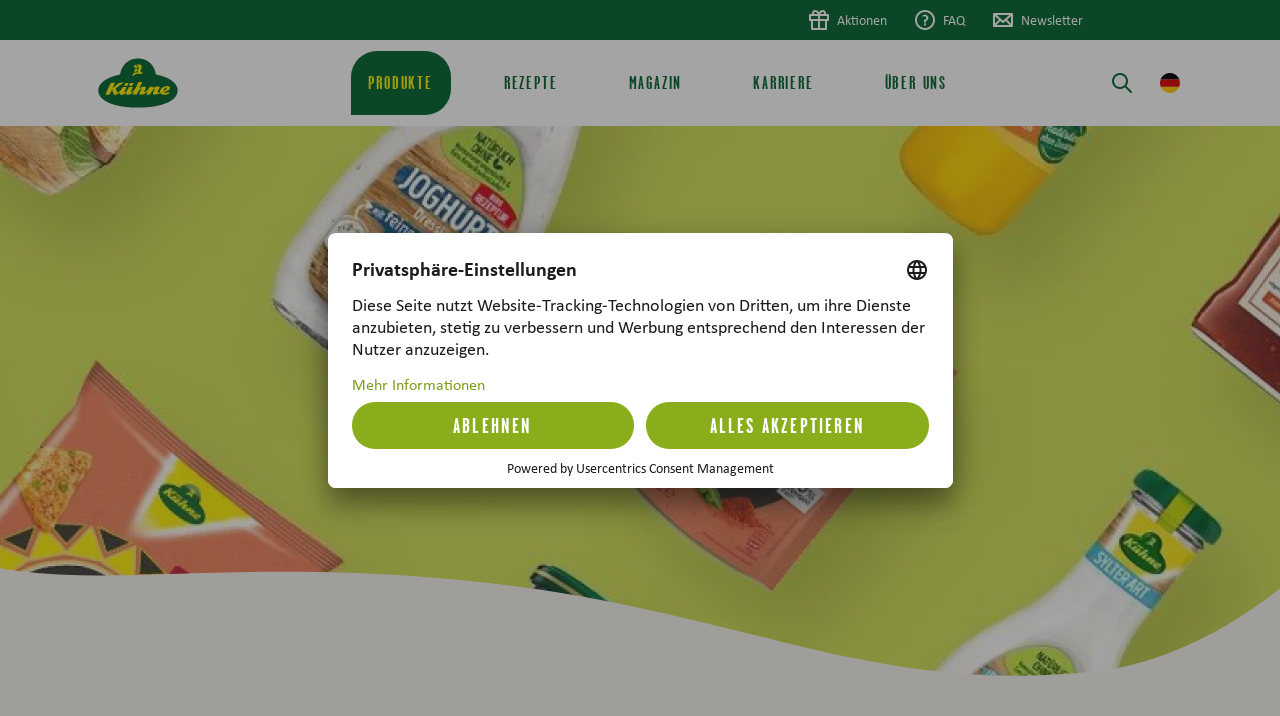

--- FILE ---
content_type: text/html; charset=UTF-8
request_url: https://www.kuehne.de/produkte
body_size: 41013
content:


<!doctype html>
<html lang="de" class="b2c no-js">
<head id="head">
    <meta charset="utf-8"/>
    <meta http-equiv="X-UA-Compatible" content="IE=edge"/>
    <meta name="viewport" content="width=device-width, initial-scale=1, minimum-scale=1">
    <meta name="format-detection" content="telephone=no"/>
                <meta name="robots" content="index,follow,all" />
        
    
    <script>
        !function(e,n,t){function r(e,n){return typeof e===n}function o(){var e,n,t,o,i,s,a;for(var l in w)if(w.hasOwnProperty(l)){if(e=[],n=w[l],n.name&&(e.push(n.name.toLowerCase()),n.options&&n.options.aliases&&n.options.aliases.length))for(t=0;t<n.options.aliases.length;t++)e.push(n.options.aliases[t].toLowerCase());for(o=r(n.fn,"function")?n.fn():n.fn,i=0;i<e.length;i++)s=e[i],a=s.split("."),1===a.length?Modernizr[a[0]]=o:(!Modernizr[a[0]]||Modernizr[a[0]]instanceof Boolean||(Modernizr[a[0]]=new Boolean(Modernizr[a[0]])),Modernizr[a[0]][a[1]]=o),y.push((o?"":"no-")+a.join("-"))}}function i(e){var n=b.className,t=Modernizr._config.classPrefix||"";if(S&&(n=n.baseVal),Modernizr._config.enableJSClass){var r=new RegExp("(^|\\s)"+t+"no-js(\\s|$)");n=n.replace(r,"$1"+t+"js$2")}Modernizr._config.enableClasses&&(n+=" "+t+e.join(" "+t),S?b.className.baseVal=n:b.className=n)}function s(e,n){if("object"==typeof e)for(var t in e)_(e,t)&&s(t,e[t]);else{e=e.toLowerCase();var r=e.split("."),o=Modernizr[r[0]];if(2==r.length&&(o=o[r[1]]),"undefined"!=typeof o)return Modernizr;n="function"==typeof n?n():n,1==r.length?Modernizr[r[0]]=n:(!Modernizr[r[0]]||Modernizr[r[0]]instanceof Boolean||(Modernizr[r[0]]=new Boolean(Modernizr[r[0]])),Modernizr[r[0]][r[1]]=n),i([(n&&0!=n?"":"no-")+r.join("-")]),Modernizr._trigger(e,n)}return Modernizr}function a(e){return e.replace(/([a-z])-([a-z])/g,function(e,n,t){return n+t.toUpperCase()}).replace(/^-/,"")}function l(){return"function"!=typeof n.createElement?n.createElement(arguments[0]):S?n.createElementNS.call(n,"http://www.w3.org/2000/svg",arguments[0]):n.createElement.apply(n,arguments)}function f(e,n){return!!~(""+e).indexOf(n)}function A(e,n){return function(){return e.apply(n,arguments)}}function u(e,n,t){var o;for(var i in e)if(e[i]in n)return t===!1?e[i]:(o=n[e[i]],r(o,"function")?A(o,t||n):o);return!1}function p(e){return e.replace(/([A-Z])/g,function(e,n){return"-"+n.toLowerCase()}).replace(/^ms-/,"-ms-")}function c(n,t,r){var o;if("getComputedStyle"in e){o=getComputedStyle.call(e,n,t);var i=e.console;if(null!==o)r&&(o=o.getPropertyValue(r));else if(i){var s=i.error?"error":"log";i[s].call(i,"getComputedStyle returning null, its possible modernizr test results are inaccurate")}}else o=!t&&n.currentStyle&&n.currentStyle[r];return o}function d(){var e=n.body;return e||(e=l(S?"svg":"body"),e.fake=!0),e}function m(e,t,r,o){var i,s,a,f,A="modernizr",u=l("div"),p=d();if(parseInt(r,10))for(;r--;)a=l("div"),a.id=o?o[r]:A+(r+1),u.appendChild(a);return i=l("style"),i.type="text/css",i.id="s"+A,(p.fake?p:u).appendChild(i),p.appendChild(u),i.styleSheet?i.styleSheet.cssText=e:i.appendChild(n.createTextNode(e)),u.id=A,p.fake&&(p.style.background="",p.style.overflow="hidden",f=b.style.overflow,b.style.overflow="hidden",b.appendChild(p)),s=t(u,e),p.fake?(p.parentNode.removeChild(p),b.style.overflow=f,b.offsetHeight):u.parentNode.removeChild(u),!!s}function g(n,r){var o=n.length;if("CSS"in e&&"supports"in e.CSS){for(;o--;)if(e.CSS.supports(p(n[o]),r))return!0;return!1}if("CSSSupportsRule"in e){for(var i=[];o--;)i.push("("+p(n[o])+":"+r+")");return i=i.join(" or "),m("@supports ("+i+") { #modernizr { position: absolute; } }",function(e){return"absolute"==c(e,null,"position")})}return t}function h(e,n,o,i){function s(){u&&(delete E.style,delete E.modElem)}if(i=r(i,"undefined")?!1:i,!r(o,"undefined")){var A=g(e,o);if(!r(A,"undefined"))return A}for(var u,p,c,d,m,h=["modernizr","tspan","samp"];!E.style&&h.length;)u=!0,E.modElem=l(h.shift()),E.style=E.modElem.style;for(c=e.length,p=0;c>p;p++)if(d=e[p],m=E.style[d],f(d,"-")&&(d=a(d)),E.style[d]!==t){if(i||r(o,"undefined"))return s(),"pfx"==n?d:!0;try{E.style[d]=o}catch(v){}if(E.style[d]!=m)return s(),"pfx"==n?d:!0}return s(),!1}function v(e,n,t,o,i){var s=e.charAt(0).toUpperCase()+e.slice(1),a=(e+" "+B.join(s+" ")+s).split(" ");return r(n,"string")||r(n,"undefined")?h(a,n,o,i):(a=(e+" "+U.join(s+" ")+s).split(" "),u(a,n,t))}var y=[],w=[],C={_version:"3.6.0",_config:{classPrefix:"",enableClasses:!0,enableJSClass:!0,usePrefixes:!0},_q:[],on:function(e,n){var t=this;setTimeout(function(){n(t[e])},0)},addTest:function(e,n,t){w.push({name:e,fn:n,options:t})},addAsyncTest:function(e){w.push({name:null,fn:e})}},Modernizr=function(){};Modernizr.prototype=C,Modernizr=new Modernizr;var _,b=n.documentElement,S="svg"===b.nodeName.toLowerCase();!function(){var e={}.hasOwnProperty;_=r(e,"undefined")||r(e.call,"undefined")?function(e,n){return n in e&&r(e.constructor.prototype[n],"undefined")}:function(n,t){return e.call(n,t)}}(),C._l={},C.on=function(e,n){this._l[e]||(this._l[e]=[]),this._l[e].push(n),Modernizr.hasOwnProperty(e)&&setTimeout(function(){Modernizr._trigger(e,Modernizr[e])},0)},C._trigger=function(e,n){if(this._l[e]){var t=this._l[e];setTimeout(function(){var e,r;for(e=0;e<t.length;e++)(r=t[e])(n)},0),delete this._l[e]}},Modernizr._q.push(function(){C.addTest=s}),Modernizr.addAsyncTest(function(){function e(e,n,t){function r(n){var r=n&&"load"===n.type?1==o.width:!1,i="webp"===e;s(e,i&&r?new Boolean(r):r),t&&t(n)}var o=new Image;o.onerror=r,o.onload=r,o.src=n}var n=[{uri:"[data-uri]",name:"webp"},{uri:"[data-uri]",name:"webp.alpha"},{uri:"[data-uri]",name:"webp.animation"},{uri:"[data-uri]",name:"webp.lossless"}],t=n.shift();e(t.name,t.uri,function(t){if(t&&"load"===t.type)for(var r=0;r<n.length;r++)e(n[r].name,n[r].uri)})});var x="Moz O ms Webkit",B=C._config.usePrefixes?x.split(" "):[];C._cssomPrefixes=B;var Q=function(n){var r,o=prefixes.length,i=e.CSSRule;if("undefined"==typeof i)return t;if(!n)return!1;if(n=n.replace(/^@/,""),r=n.replace(/-/g,"_").toUpperCase()+"_RULE",r in i)return"@"+n;for(var s=0;o>s;s++){var a=prefixes[s],l=a.toUpperCase()+"_"+r;if(l in i)return"@-"+a.toLowerCase()+"-"+n}return!1};C.atRule=Q;var U=C._config.usePrefixes?x.toLowerCase().split(" "):[];C._domPrefixes=U;var R={elem:l("modernizr")};Modernizr._q.push(function(){delete R.elem});var E={style:R.elem.style};Modernizr._q.unshift(function(){delete E.style}),C.testAllProps=v;var T=C.prefixed=function(e,n,t){return 0===e.indexOf("@")?Q(e):(-1!=e.indexOf("-")&&(e=a(e)),n?v(e,n,t):v(e,"pfx"))};Modernizr.addTest("objectfit",!!T("objectFit"),{aliases:["object-fit"]}),o(),i(y),delete C.addTest,delete C.addAsyncTest;for(var P=0;P<Modernizr._q.length;P++)Modernizr._q[P]();e.Modernizr=Modernizr}(window,document);
    </script>
    <script>
        var modernizrTests = {
            'csshover': !window.matchMedia('(pointer:coarse)').matches,
            'ios': (/iPhone|iPad|iPod/i).test(navigator.userAgent || navigator.vendor),
            'iphone': (/iPhone|iPod/i).test(navigator.userAgent || navigator.vendor),
            'android': (/(android)/i).test(navigator.userAgent || navigator.vendor),
            'ie11': document.documentMode === 11,
            'safari': navigator.userAgent.match(/Version\/[\d\.]+.*Safari/)
        };
        Modernizr.addTest(modernizrTests);
    </script>

    
        <title>Produkte | Carl Kühne KG</title>
    <meta name="description" content="Entdecke die vielfältige Produktpalette von Carl Kühne KG. Von leckeren Gurken bis zu hochwertigen Essigen – Jetzt stöbern und genießen!" />
<meta property="og:url" content="https://www.kuehne.de/produkte" />
<meta property="og:type" content="website" />
<meta property="twitter:card" content="summary" />
<meta property="og:site_name" content="Carl Kühne KG" />
<meta property="og:title" content="Produkte | Carl Kühne KG" />
<meta property="og:image" content="https://www.kuehne.de/dist/assets/images/layout/sharing-image.png" />
<meta property="twitter:title" content="Produkte | Carl Kühne KG" />
<meta property="og:description" content="Entdecke die vielfältige Produktpalette von Carl Kühne KG. Von leckeren Gurken bis zu hochwertigen Essigen – Jetzt stöbern und genießen!" />
<meta property="twitter:description" content="Entdecke die vielfältige Produktpalette von Carl Kühne KG. Von leckeren Gurken bis zu hochwertigen Essigen – Jetzt stöbern und genießen!" />

    
    <link rel="icon" href="/dist/assets/images/favicon/favicon.ico">
    <link rel="icon" type="image/png" sizes="32x32" href="/dist/assets/images/favicon/favicon-32x32.png">
    <link rel="icon" type="image/png" sizes="16x16" href="/dist/assets/images/favicon/favicon-16x16.png">
    <link rel="apple-touch-icon" sizes="180x180" href="/dist/assets/images/favicon/apple-touch-icon.png">
    <meta name="theme-color" content="#ffffff">
    <meta name="apple-mobile-web-app-title" content="Carl Kühne KG">
    <meta name="application-name" content="Carl Kühne KG">

        <style>
            .language-nav__item--active:after,.main-nav__close-handle:before,.main-nav__item.main-nav--label:after,.search-bar__button:before,.siteheader__handle:after,.siteheader__handle:before{font-family:ek-Icons!important;speak:never;font-style:normal;font-variant:normal;font-weight:400;line-height:1;text-transform:none;-webkit-font-smoothing:antialiased;-moz-osx-font-smoothing:grayscale}.siteheader__handle--navigation:before{content:""}.search-bar__button:before,.siteheader__handle--search:before{content:""}.language-nav__item--active:after{content:""}.main-nav__close-handle:before,.siteheader__handle:after{content:""}.main-nav__item.main-nav--label:after{content:""}/*! normalize.css v8.0.1 | MIT License | github.com/necolas/normalize.css */html{line-height:1.15;-webkit-text-size-adjust:100%}body{margin:0}main{display:block}h1{font-size:2em;margin:.67em 0}hr{box-sizing:content-box;height:0;overflow:visible}pre{font-family:monospace,monospace;font-size:1em}a{background-color:transparent}abbr[title]{border-bottom:none;text-decoration:underline;-webkit-text-decoration:underline dotted;text-decoration:underline dotted}b,strong{font-weight:bolder}code,kbd,samp{font-family:monospace,monospace;font-size:1em}small{font-size:80%}sub,sup{font-size:75%;line-height:0;position:relative;vertical-align:baseline}sub{bottom:-.25em}sup{top:-.5em}img{border-style:none}button,input,optgroup,select,textarea{font-family:inherit;font-size:100%;line-height:1.15;margin:0}button,input{overflow:visible}button,select{text-transform:none}[type=button],[type=reset],[type=submit],button{-webkit-appearance:button}[type=button]::-moz-focus-inner,[type=reset]::-moz-focus-inner,[type=submit]::-moz-focus-inner,button::-moz-focus-inner{border-style:none;padding:0}[type=button]:-moz-focusring,[type=reset]:-moz-focusring,[type=submit]:-moz-focusring,button:-moz-focusring{outline:1px dotted ButtonText}fieldset{padding:.35em .75em .625em}legend{box-sizing:border-box;color:inherit;display:table;max-width:100%;padding:0;white-space:normal}progress{vertical-align:baseline}textarea{overflow:auto}[type=checkbox],[type=radio]{box-sizing:border-box;padding:0}[type=number]::-webkit-inner-spin-button,[type=number]::-webkit-outer-spin-button{height:auto}[type=search]{-webkit-appearance:textfield;outline-offset:-2px}[type=search]::-webkit-search-decoration{-webkit-appearance:none}::-webkit-file-upload-button{-webkit-appearance:button;font:inherit}details{display:block}summary{display:list-item}[hidden],template{display:none}@font-face{font-display:swap;font-family:Calibri;font-style:normal;font-weight:400;src:local(""),url(/dist/assets/fonts/Calibri/CalibriMSRegular/font.woff2) format("woff2"),url(/dist/assets/fonts/Calibri/CalibriMSRegular/font.woff) format("woff")}@font-face{font-display:swap;font-family:Calibri;font-style:italic;font-weight:400;src:local(""),url(/dist/assets/fonts/Calibri/CalibriMSItalic/font.woff2) format("woff2"),url(/dist/assets/fonts/Calibri/CalibriMSItalic/font.woff) format("woff")}@font-face{font-display:swap;font-family:Calibri;font-style:normal;font-weight:700;src:local(""),url(/dist/assets/fonts/Calibri/CalibriMSBold/font.woff2) format("woff2"),url(/dist/assets/fonts/Calibri/CalibriMSBold/font.woff) format("woff")}@font-face{font-display:swap;font-family:Calibri;font-style:italic;font-weight:700;src:local(""),url(/dist/assets/fonts/Calibri/CalibriMSBoldItalic/font.woff2) format("woff2"),url(/dist/assets/fonts/Calibri/CalibriMSBoldItalic/font.woff) format("woff")}@font-face{font-display:swap;font-family:Garage Gothic;font-style:normal;font-weight:400;src:local(""),url(/dist/assets/fonts/garage-gothic/741f6c71-42e0-4c53-8313-6ed874004c41-3.woff) format("woff")}@font-face{font-display:swap;font-family:Garage Gothic;font-style:normal;font-weight:700;src:local(""),url(/dist/assets/fonts/garage-gothic/2cda59bf-8b13-4982-9f55-d1c45e1accca-3.woff) format("woff")}*,:after,:before{box-sizing:border-box}figure{margin:0}a{color:inherit}::-moz-selection{background:#b3d4fc;text-shadow:none}::selection{background:#b3d4fc;text-shadow:none}audio,canvas,iframe,img,svg,video{vertical-align:middle}textarea{resize:vertical}fieldset{border:0;margin:0;padding:0}.clearfix:after,.clearfix:before{content:" ";display:table}.clearfix:after{clear:both}.checkbox--hidden{opacity:0;pointer-events:none;position:absolute;visibility:hidden}.visuallyhidden{border:0;clip:rect(0 0 0 0);-webkit-clip-path:inset(50%);clip-path:inset(50%);height:1px;margin:-1px;overflow:hidden;padding:0;position:absolute;white-space:nowrap;width:1px}html{background-color:#f8f5ee}body{align-items:flex-start;display:flex;flex-direction:column;font-size:18px;justify-content:flex-start;line-height:1.2222222222;min-height:100vh;overflow-x:hidden}body:after,body:before{bottom:0;content:"";display:block;left:0;position:fixed;right:0;top:0;transition:opacity .5s cubic-bezier(.25,1,.5,1)}body:before{background-color:#f8f5ee;z-index:10000}body:after{background-color:#1c1c1c;opacity:0;pointer-events:none;transition-duration:.5s;z-index:9998}body.page--loaded:before{opacity:0;pointer-events:none;transition-delay:.5s}@media only screen and (min-width:1024px){body.nav--open:after{opacity:.8;pointer-events:auto}}body>main{flex:1 0 auto}body>footer,body>header{flex-shrink:0}body>*{width:100%}:root{--siteheader-background:#fff;--siteheader-height:56px;--siteheader-height-invert:-56px;--siteheader-meta-height:0;--siteheader-meta-invert:0;--siteheader-height-meta:86px;--siteheader-logo-width:178px;--anchor-position:-106px;--navigation-background:#fff}@media only screen and (min-width:768px){:root{--siteheader-height:86px;--siteheader-height-invert:-86px;--siteheader-logo-width:236px;--anchor-position:-161px}}@media only screen and (min-width:1024px){:root{--anchor-position:-186px}}.b2c{--siteheader-logo-width:62px;--siteheader-meta-height:40px;--siteheader-meta-invert:-40px}@media only screen and (min-width:768px){.b2c{--siteheader-logo-width:80px}}.filter-sidebar__inner{opacity:0;position:absolute;right:0;top:0;transform:translateX(100%)}.hidden-shortcut{left:12px;max-width:320px;position:fixed;top:12px;z-index:99999}.hidden-shortcut .textlink{background-color:#1c1c1c;color:#fff;padding:20px 50px 20px 20px;text-decoration:none;width:auto}.hidden-shortcut .textlink:focus-visible{border-radius:1px;outline-color:#7c9d18;outline-offset:2px;outline-style:solid;outline-width:2px}.hidden-shortcut:not(:focus-within){height:0;overflow:hidden;pointer-events:none}.siteheader{display:flex;flex-direction:column;left:0;pointer-events:none;position:-webkit-sticky;position:sticky;top:0;width:100%;z-index:9999}.siteheader,.siteheader__wrapper{transition:transform .5s cubic-bezier(.25,1,.5,1)}.siteheader__wrapper{background-color:var(--siteheader-background);order:2;pointer-events:auto;position:relative}@media only screen and (min-width:1024px){.siteheader--sticky:not(.siteheader--up) .siteheader__wrapper{box-shadow:0 0 30px rgba(28,28,28,.1);transform:translateY(var(--siteheader-meta-invert))}}.siteheader--sticky:not(.siteheader--up){--siteheader-height-meta:86px}.siteheader__inner{align-items:center;display:flex;flex-direction:row;flex-wrap:wrap;height:var(--siteheader-height);margin-left:auto;margin-right:auto}@media only screen and (min-width:320px){.siteheader__inner{width:93.8666666667vw}}@media only screen and (min-width:768px){.siteheader__inner{width:87.5vw}}@media only screen and (min-width:1680px){.siteheader__inner{width:1464px}}.siteheader--navigation-hidden{--siteheader-background:transparent;--siteheader-height:56px;position:relative}@media only screen and (min-width:768px){.siteheader--navigation-hidden{--siteheader-logo-width:95px;--siteheader-height:96px}}.siteheader__logo{flex-basis:58.6666666667vw;max-width:58.6666666667vw;padding-left:1.8666666667vw;padding-right:1.8666666667vw;width:58.6666666667vw}.b2c .siteheader__logo{flex-basis:23.4666666667vw;max-width:23.4666666667vw;width:23.4666666667vw}.siteheader__logo .logo{display:block;position:relative;width:var(--siteheader-logo-width);z-index:1}.siteheader__logo .logo img,.siteheader__logo .logo svg{height:auto;width:100%}.siteheader__logo .logo span{font-size:0;height:0;opacity:0;position:absolute;width:0}.siteheader__logo .logo:focus-visible{border-radius:1px;outline-color:#7c9d18;outline-offset:4px;outline-style:solid;outline-width:2px}@media only screen and (min-width:768px){.siteheader__logo{padding-left:1.4322916667vw;padding-right:1.4322916667vw}.b2c .siteheader__logo,.siteheader__logo{flex-basis:14.5833333333vw;max-width:14.5833333333vw;width:14.5833333333vw}}@media only screen and (min-width:1680px){.siteheader__logo{padding-left:24px;padding-right:24px}.b2c .siteheader__logo,.siteheader__logo{flex-basis:244px;max-width:244px;width:244px}}.siteheader__nav-wrapper{display:flex;flex-basis:35.2vw;flex-direction:row;flex-wrap:nowrap;justify-content:flex-end;max-width:35.2vw;padding-left:1.8666666667vw;padding-right:1.8666666667vw;width:35.2vw}.b2c .siteheader__nav-wrapper{flex-basis:70.4vw;max-width:70.4vw;width:70.4vw}@media only screen and (min-width:768px){.siteheader__nav-wrapper{padding-left:1.4322916667vw;padding-right:1.4322916667vw}.b2c .siteheader__nav-wrapper,.siteheader__nav-wrapper{flex-basis:72.9166666667vw;max-width:72.9166666667vw;width:72.9166666667vw}}@media only screen and (min-width:1024px){.siteheader__nav-wrapper{align-items:center;justify-content:flex-start}}@media only screen and (min-width:1680px){.siteheader__nav-wrapper{padding-left:24px;padding-right:24px}.b2c .siteheader__nav-wrapper,.siteheader__nav-wrapper{flex-basis:1220px;max-width:1220px;width:1220px}}.siteheader__nav-wrapper>.language-nav{margin-left:12px;margin-right:0}@media only screen and (max-width:1023px){.siteheader__nav-wrapper>.language-nav{display:none}}.siteheader__handle{color:#00632e;cursor:pointer;display:block;font-size:24px;height:48px;line-height:1;padding:12px;position:relative;width:48px;z-index:1}.siteheader__handle:focus-visible{border-radius:12px;outline-color:#7c9d18;outline-offset:0;outline-style:solid;outline-width:2px}.siteheader__handle i{display:block;height:0;overflow:hidden;white-space:nowrap;width:0}.siteheader__handle:after{left:50%;margin-left:-12px;margin-top:-12px;opacity:0;pointer-events:none;position:absolute;top:50%}@media only screen and (min-width:1024px){.siteheader__handle--navigation{display:none}}.siteheader__toggle{left:-1978em;position:absolute;top:0}.siteheader__toggle:focus-visible~.siteheader__handle{border-radius:1px;outline-color:#7c9d18;outline-offset:4px;outline-style:solid;outline-width:2px}.siteheader__toggle:checked~.siteheader__handle{color:#7c9d18}.siteheader__toggle:checked~.siteheader__handle:before{opacity:0;pointer-events:none}.siteheader__toggle:checked~.siteheader__handle:after{opacity:1;pointer-events:auto}@media only screen and (min-width:1024px){.siteheader__toggle.siteheader__toggle--navigation{display:none}}@media only screen and (max-width:1023px){.siteheader__navigation{margin-right:-12px;order:2}}@media only screen and (min-width:1024px){.siteheader__navigation{align-items:center;display:flex;flex-basis:55.46875vw;flex-grow:1;justify-content:center;margin-right:auto;max-width:55.46875vw;width:55.46875vw}}@media only screen and (max-width:1023px){.siteheader__search{order:1}}@media only screen and (min-width:1024px){.siteheader__search{flex-basis:"auto";flex-grow:0;width:"auto"}.siteheader__search:last-child{margin-right:-12px}}.siteheader__meta{height:var(--siteheader-meta-height);order:1;pointer-events:auto;transition:transform .5s cubic-bezier(.25,1,.5,1)}@media only screen and (max-width:1023px){.siteheader__meta{display:none}}@media only screen and (min-width:1024px){.siteheader--sticky:not(.siteheader--up) .siteheader__meta{transform:translateY(var(--siteheader-meta-invert))}}.siteheader--navigation-hidden~.sitemain{--siteheader-height:56px;--siteheader-height-invert:-56px;--anchor-position:-50px}@media only screen and (min-width:768px){.siteheader--navigation-hidden~.sitemain{--siteheader-height:96px;--siteheader-height-invert:-96px;--anchor-position:-75px}}@media only screen and (min-width:1024px){.siteheader--navigation-hidden~.sitemain{--anchor-position:-100px}}.siteheader--sticky:not(.siteheader--up)~.sitemain{--siteheader-height-meta:86px}@media only screen and (max-width:1023px){.navigation{background-color:var(--navigation-background);bottom:100%;left:0;overflow:hidden;position:fixed;top:0;transition:bottom .5s cubic-bezier(.25,1,.5,1);width:100%}#navigation-toggle:checked~.navigation{bottom:0}.navigation__wrapper{height:100%;overflow:hidden;padding-top:var(--siteheader-height)}#navigation-toggle:not(:checked)~.navigation .navigation__wrapper{height:0;pointer-events:none;visibility:hidden;width:0}.navigation__scroller{overflow:hidden;-ms-overflow-style:none;height:100%;overflow-y:auto;position:relative;scrollbar-width:none}}@media only screen and (max-width:1023px){.navigation__scroller::-webkit-scrollbar{display:none}}@media only screen and (max-width:1023px){.navigation__content{display:flex;flex-direction:column;justify-content:space-between;min-height:100%;position:relative;width:100vw}}.navigation__mobile{color:#fff;display:flex;flex-direction:column;flex-grow:1;justify-content:flex-end;padding-top:17px;position:relative}.main-nav+.navigation__mobile{flex-grow:0}.navigation__mobile:before{background-color:#00632e;-webkit-clip-path:circle(266.6666666667vw at 50% 266.6666666667vw);clip-path:circle(266.6666666667vw at 50% 266.6666666667vw);content:"";display:block;height:100%;left:0;pointer-events:none;position:absolute;top:0;width:100%;z-index:-1}@media only screen and (min-width:768px){.navigation__mobile:before{-webkit-clip-path:circle(520.8333333333vw at 50% 520.8333333333vw);clip-path:circle(520.8333333333vw at 50% 520.8333333333vw)}}@media only screen and (min-width:1024px){.navigation__mobile{display:none}}.main-nav.main-nav--level-2{background-color:#fff;left:0;pointer-events:none;position:absolute;width:100%}.main-nav.main-nav--level-2>*{pointer-events:none}@media only screen and (max-width:1023px){.main-nav{overflow:hidden;width:100vw}.main-nav.main-nav--level-1,.main-nav.main-nav--level-2{padding-bottom:25px;padding-top:25px}.main-nav.main-nav--level-2{height:100%;overflow:hidden;top:0;transform:translateX(100%);transition:transform .5s cubic-bezier(.25,1,.5,1)}}@media only screen and (min-width:1024px){.main-nav.main-nav--level-2{border-radius:0 0 20px 20px;left:50%;opacity:0;top:100%;transform:translate(-50%,-100%);transition:opacity .5s cubic-bezier(.25,1,.5,1),transform 0s .5s;width:84.6354166667vw}.main-nav.main-nav--level-3{position:relative}.main-nav.main-nav--level-3:after{content:"";display:block;left:100%;position:absolute;top:0;width:1px}}@media only screen and (min-width:1680px){.main-nav.main-nav--level-2{width:1416px}}@media only screen and (min-width:1024px){.main-nav__inner.main-nav--level-2{-ms-overflow-style:none;max-height:calc(100vh - var(--siteheader-height-meta));overflow-y:auto;padding:48px 4.4270833333vw;scrollbar-width:none}.main-nav__inner.main-nav--level-2::-webkit-scrollbar{display:none}}@media only screen and (min-width:1680px){.main-nav__inner.main-nav--level-2{padding:48px 74px}}.main-nav__toggle{left:-1978em;position:absolute;top:0}.main-nav__toggle.main-nav--level-1:checked~.main-nav.main-nav--level-2,.main-nav__toggle.main-nav--level-1:checked~.main-nav.main-nav--level-2>*{pointer-events:auto}@media only screen and (max-width:1023px){.main-nav__toggle.main-nav--level-1:checked~.main-nav.main-nav--level-2{height:auto;min-height:100%;overflow:visible;transform:translateX(0);z-index:1}}@media only screen and (min-width:1024px){.main-nav__toggle.main-nav--level-1:checked~.main-nav.main-nav--level-2{opacity:1;transform:translate(-50%);transition:opacity .5s cubic-bezier(.25,1,.5,1),transform 0s 0s}}@media only screen and (max-width:1023px){.main-nav__toggle.main-nav--level-1:not(:checked)~.main-nav.main-nav--level-2{height:0;pointer-events:none;visibility:hidden;width:0}}@media(hover:hover){.main-nav__toggle{height:0;overflow:hidden;pointer-events:none;visibility:hidden;width:0}}.main-nav__toggle:focus-visible~.main-nav__item{border-radius:1px;outline-color:#7c9d18;outline-offset:4px;outline-style:solid;outline-width:2px}.main-nav__toggle:focus-visible~.main-nav>.main-nav__back>.main-nav__back-handle{border-radius:1px;outline-color:#7c9d18;outline-offset:4px;outline-style:solid;outline-width:2px}@media only screen and (min-width:1024px){.main-nav__list.main-nav--level-1{display:flex;flex-direction:row}.main-nav__list.main-nav--level-2{display:flex;flex-direction:row;margin-inline:auto}}.main-nav__list-item.main-nav--level-1,.main-nav__list-item.main-nav--level-2{padding-left:4.93333vw;padding-right:4.93333vw}@media only screen and (min-width:768px){.main-nav__list-item.main-nav--level-1,.main-nav__list-item.main-nav--level-2{padding-left:7.68229vw;padding-right:7.68229vw}}@media only screen and (min-width:1024px){.main-nav__list-item.main-nav--level-1,.main-nav__list-item.main-nav--level-2{padding-left:0;padding-right:0}}.main-nav__list-item.main-nav--level-1.main-nav--parent-active>.main-nav__item,.main-nav__list-item.main-nav--level-3.main-nav--parent-active>.main-nav__item{color:#7c9d18}.main-nav__list-item.main-nav--level-3{padding-bottom:10px;padding-top:10px}@media only screen and (max-width:1023px){.main-nav__list-item.main-nav--level-1{padding-bottom:15px;padding-top:15px}.main-nav__list-item.main-nav--level-2+.main-nav--level-2:before{background-color:#eceee4;content:"";display:block;height:1px;margin-inline:auto;margin-bottom:60px;margin-top:50px;width:90.1333333333vw}}@media only screen and (max-width:1023px)and (min-width:768px){.main-nav__list-item.main-nav--level-2+.main-nav--level-2:before{width:84.6354166667vw}}@media only screen and (min-width:1024px){.main-nav__list-item.main-nav--level-1{align-items:center;display:flex;height:var(--siteheader-height)}.main-nav__list-item.main-nav--level-1.main-nav--children:not(.inactive) .main-nav.main-nav--level-2{pointer-events:none;visibility:hidden}.main-nav__list-item.main-nav--level-1.main-nav--children:not(.inactive) .main-nav.main-nav--level-2>*{pointer-events:none}}@media only screen and (min-width:1024px)and (hover:hover){.main-nav__list-item.main-nav--level-1.main-nav--children:not(.inactive):hover .main-nav__item.main-nav--level-1{color:#7c9d18}.main-nav__list-item.main-nav--level-1.main-nav--children:not(.inactive):hover .main-nav.main-nav--level-2{opacity:1;pointer-events:auto;transform:translate(-50%);transition:opacity .5s cubic-bezier(.25,1,.5,1),transform 0s 0s;visibility:visible;z-index:1}.main-nav__list-item.main-nav--level-1.main-nav--children:not(.inactive):hover .main-nav.main-nav--level-2>*{pointer-events:auto}}@media only screen and (min-width:1024px){.main-nav__list-item.main-nav--level-1.main-nav--children:not(.inactive).hover .main-nav__item.main-nav--level-1{color:#7c9d18}.main-nav__list-item.main-nav--level-1.main-nav--children:not(.inactive).hover .main-nav.main-nav--level-2{opacity:1;pointer-events:auto;transform:translate(-50%);transition:opacity .5s cubic-bezier(.25,1,.5,1),transform 0s 0s;visibility:visible;z-index:1}.main-nav__list-item.main-nav--level-1.main-nav--children:not(.inactive).hover .main-nav.main-nav--level-2>*{pointer-events:auto}.main-nav__list-item.main-nav--level-1.main-nav--children:not(.inactive).focus-within .main-nav__item.main-nav--level-1{color:#7c9d18}.main-nav__list-item.main-nav--level-1.main-nav--children:not(.inactive).focus-within .main-nav.main-nav--level-2{opacity:1;pointer-events:auto;transform:translate(-50%);transition:opacity .5s cubic-bezier(.25,1,.5,1),transform 0s 0s;visibility:visible;z-index:1}.main-nav__list-item.main-nav--level-1.main-nav--children:not(.inactive).focus-within .main-nav.main-nav--level-2>*{pointer-events:auto}.main-nav__list-item.main-nav--level-1.main-nav--parent-active .main-nav__item.main-nav--level-1{background-color:#00632e;border-radius:26px 26px 26px 0;color:#fff200!important}.main-nav__list-item.main-nav--level-1.main-nav--alignment-2-1 .main-nav__list.main-nav--level-2{justify-content:space-between}.main-nav__list-item.main-nav--level-1.main-nav--alignment-2-1 .main-nav__list-item.main-nav--level-2{flex-basis:100%;flex-basis:36.4583333333vw;max-width:none;padding-left:0;padding-right:0;width:100%;width:36.4583333333vw}}@media only screen and (min-width:1024px)and (min-width:1440px){.main-nav__list-item.main-nav--level-1.main-nav--alignment-2-1 .main-nav__list-item.main-nav--level-2{flex-basis:21.875vw;width:21.875vw}}@media only screen and (min-width:1024px)and (min-width:1680px){.main-nav__list-item.main-nav--level-1.main-nav--alignment-2-1 .main-nav__list-item.main-nav--level-2{flex-basis:366px;width:366px}}@media only screen and (min-width:1024px){.main-nav__list-item.main-nav--level-1.main-nav--alignment-2-1 .main-nav__list-item.main-nav--level-2:first-of-type{flex-basis:36.4583333333vw;width:36.4583333333vw}}@media only screen and (min-width:1024px)and (min-width:1440px){.main-nav__list-item.main-nav--level-1.main-nav--alignment-2-1 .main-nav__list-item.main-nav--level-2:first-of-type{flex-basis:51.0416666667vw;width:51.0416666667vw}}@media only screen and (min-width:1024px)and (min-width:1680px){.main-nav__list-item.main-nav--level-1.main-nav--alignment-2-1 .main-nav__list-item.main-nav--level-2:first-of-type{flex-basis:854px;width:854px}}@media only screen and (min-width:1024px){.main-nav__list-item.main-nav--level-1.main-nav--alignment-1-2 .main-nav__list.main-nav--level-2{justify-content:space-between}.main-nav__list-item.main-nav--level-1.main-nav--alignment-1-2 .main-nav__list-item.main-nav--level-2{flex-basis:100%;flex-basis:43.75vw;max-width:none;padding-left:0;padding-right:0;width:100%;width:43.75vw}.main-nav__list-item.main-nav--level-1.main-nav--alignment-1-2 .main-nav__list-item.main-nav--level-2:first-of-type{flex-basis:29.1666666667vw;width:29.1666666667vw}}@media only screen and (min-width:1024px)and (min-width:1440px){.main-nav__list-item.main-nav--level-1.main-nav--alignment-1-2 .main-nav__list-item.main-nav--level-2{flex-basis:40.8854166667vw;width:40.8854166667vw}.main-nav__list-item.main-nav--level-1.main-nav--alignment-1-2 .main-nav__list-item.main-nav--level-2:first-of-type{flex-basis:21.875vw;width:21.875vw}}@media only screen and (min-width:1024px)and (min-width:1680px){.main-nav__list-item.main-nav--level-1.main-nav--alignment-1-2 .main-nav__list-item.main-nav--level-2{flex-basis:610px;width:610px}.main-nav__list-item.main-nav--level-1.main-nav--alignment-1-2 .main-nav__list-item.main-nav--level-2:first-of-type{flex-basis:366px;width:366px}}@media only screen and (min-width:1024px){.main-nav__list-item.main-nav--level-1.main-nav--vertical .main-nav__list.main-nav--level-2{display:grid;grid-template-columns:repeat(2,1fr)}.main-nav__list-item.main-nav--level-1.main-nav--vertical .main-nav__list-item.main-nav--level-2{width:unset}.main-nav__list-item.main-nav--level-1.main-nav--vertical .main-nav__list-item.main-nav--level-2:nth-of-type(3n+1){grid-column:1;grid-row:1}.main-nav__list-item.main-nav--level-1.main-nav--vertical .main-nav__list-item.main-nav--level-2:nth-of-type(3n+2){grid-column:1;grid-row:2;margin-top:56px}.main-nav__list-item.main-nav--level-1.main-nav--vertical .main-nav__list-item.main-nav--level-2:nth-of-type(3n+2) .main-nav__list{display:flex;flex-wrap:wrap}.main-nav__list-item.main-nav--level-1.main-nav--vertical .main-nav__list-item.main-nav--level-2:nth-of-type(3n+2) .main-nav__list .main-nav--level-3.main-nav--double{flex-basis:100%}.main-nav__list-item.main-nav--level-1.main-nav--vertical .main-nav__list-item.main-nav--level-2:last-of-type{grid-column:2;grid-row:1;position:absolute;right:0}.main-nav__list-item.main-nav--level-2{flex-basis:43.75vw;max-width:43.75vw;padding-left:1.4322916667vw;padding-right:1.4322916667vw;width:43.75vw}.main-nav--two-columns .main-nav__list-item.main-nav--level-2:first-child,.main-nav--two-columns .main-nav__list-item.main-nav--level-2:nth-child(2){flex-basis:21.875vw;max-width:21.875vw;position:relative;width:21.875vw;z-index:3}.main-nav__list-item.main-nav--level-2.main-nav--two-columns .main-nav__list.main-nav--level-3{-moz-columns:2;column-count:2;-moz-column-gap:2.8645833333vw;column-gap:2.8645833333vw;overflow:hidden;position:relative}}@media only screen and (min-width:1024px)and (min-width:1680px){.main-nav__list-item.main-nav--level-2.main-nav--two-columns .main-nav__list.main-nav--level-3{-moz-column-gap:48px;column-gap:48px}}@media only screen and (min-width:1024px){.main-nav__list-item.main-nav--level-2.main-nav--two-columns .main-nav__list.main-nav--level-3:before{background:#fff;bottom:0;content:"";display:block;left:100%;margin-left:-1px;position:absolute;top:0;width:2px;z-index:1}.main-nav__list-item.main-nav--level-2.main-nav--two-columns .main-nav__list-item.main-nav--level-3:not(.main-nav--double){position:relative}.main-nav__list-item.main-nav--level-2.main-nav--two-columns .main-nav__list-item.main-nav--level-3:not(.main-nav--double):after,.main-nav__list-item.main-nav--level-2.main-nav--two-columns .main-nav__list-item.main-nav--level-3:not(.main-nav--double):before{background:#eceee4;bottom:0;content:"";display:block;position:absolute;top:0;width:1px}.main-nav__list-item.main-nav--level-2.main-nav--two-columns .main-nav__list-item.main-nav--level-3:not(.main-nav--double):before{left:calc(100% - 1px)}.main-nav__list-item.main-nav--level-2.main-nav--two-columns .main-nav__list-item.main-nav--level-3:not(.main-nav--double):after{margin-right:2.8645833333vw;right:100%}}@media only screen and (min-width:1024px)and (min-width:1680px){.main-nav__list-item.main-nav--level-2.main-nav--two-columns .main-nav__list-item.main-nav--level-3:not(.main-nav--double):after{margin-right:48px}}@media only screen and (min-width:1024px){.main-nav__list-item.main-nav--level-2.main-nav--three-columns .main-nav__list.main-nav--level-3{-moz-columns:2;column-count:2;-moz-column-gap:0;column-gap:0;overflow:hidden;position:relative}}@media only screen and (min-width:1024px)and (min-width:1440px){.main-nav__list-item.main-nav--level-2.main-nav--three-columns .main-nav__list.main-nav--level-3{-moz-columns:3;column-count:3}}@media only screen and (min-width:1024px){.main-nav__list-item.main-nav--level-2.main-nav--three-columns .main-nav--level-3{padding-right:5px}.main-nav__list-item.main-nav--level-3{padding-right:2.8645833333vw}}@media only screen and (min-width:1024px)and (min-width:1680px){.main-nav__list-item.main-nav--level-3{padding-right:48px}}@media only screen and (min-width:1024px){.main-nav--level-1.main-nav--two-columns .main-nav__list-item.main-nav--level-3:not(.main-nav--double){position:relative}.main-nav--level-1.main-nav--two-columns .main-nav__list-item.main-nav--level-3:not(.main-nav--double):before{background:#eceee4;bottom:0;content:"";display:block;margin-right:2.8645833333vw;position:absolute;right:100%;top:0;width:1px}}@media only screen and (min-width:1024px)and (min-width:1680px){.main-nav--level-1.main-nav--two-columns .main-nav__list-item.main-nav--level-3:not(.main-nav--double):before{margin-right:48px}}@media only screen and (min-width:1024px){.main-nav--level-1.main-nav--two-columns .main-nav__list-item.main-nav--level-2:first-child .main-nav__list-item.main-nav--level-3:not(.main-nav--double):before{left:calc(100% - 1px);margin-right:0;right:auto}.main-nav__list-item.main-nav--level-3.main-nav--double{-moz-column-span:all;column-span:all}}@media only screen and (min-width:1680px){.main-nav__list-item.main-nav--level-2{flex-basis:732px;max-width:732px;padding-left:24px;padding-right:24px;width:732px}.main-nav--two-columns .main-nav__list-item.main-nav--level-2:first-child,.main-nav--two-columns .main-nav__list-item.main-nav--level-2:nth-child(2){flex-basis:366px;max-width:366px;width:366px}}.main-nav__item:focus-visible{border-radius:12px;outline-color:#7c9d18;outline-offset:2px;outline-style:solid;outline-width:2px}.main-nav__item:not(.textlink){align-items:center;display:inline-flex;text-decoration:none;transition:color .5s cubic-bezier(.25,1,.5,1)}@media(hover:hover){.main-nav__item:not(.textlink)[href]:hover{color:#7c9d18}}.main-nav__item:not(.textlink) i{font-style:normal}.main-nav__item.textlink{margin-top:20px}.main-nav__item.main-nav--level-1,.main-nav__item.main-nav--level-2{color:#00632e;font-family:Garage Gothic,Arial,sans-serif;font-size:26px;font-weight:700;letter-spacing:.1em;line-height:1;text-transform:uppercase}@media only screen and (min-width:1024px){.main-nav__item.main-nav--level-1,.main-nav__item.main-nav--level-2{font-size:18px}}.main-nav__item.main-nav--level-2{font-size:22px;margin-bottom:30px}.main-nav__item.main-nav--label{display:block;padding-right:40px;position:relative}.main-nav__item.main-nav--label:after{font-size:24px;pointer-events:none;position:absolute;right:0;top:1px}.main-nav__item.main-nav--label+.main-nav__item:not(.main-nav--label){display:none}@media only screen and (min-width:1024px){.main-nav__item.main-nav--label{display:inline-flex;padding-right:0}.main-nav__item.main-nav--label:after{display:none}}@media only screen and (min-width:1024px)and (hover:hover){.main-nav__item.main-nav--label{height:0;overflow:hidden;padding-inline:0!important;pointer-events:none;visibility:hidden;width:0}.main-nav__item.main-nav--label+.main-nav__item:not(.main-nav--label){display:inline-flex}}@media only screen and (min-width:1024px){.main-nav__item.main-nav--level-1{align-items:center;height:64px;padding-left:1.3888888889vw;padding-right:1.3888888889vw}}@media only screen and (min-width:1440px){.main-nav__list-item.main-nav--level-2:not(.main-nav--small) .main-nav__item.main-nav--level-3:not(.textlink){font-size:22px;line-height:1.2727272727}}@media only screen and (min-width:1680px){.main-nav__item.main-nav--level-1{padding-left:23.3333333333px;padding-right:23.3333333333px}}.main-nav__image{height:65px;margin-right:5px;width:65px}.main-nav__image img{margin:auto}@media only screen and (max-width:1023px){.main-nav__image{display:none}}.main-nav__back{margin-bottom:25px;padding:15px 4.93333vw}@media only screen and (min-width:768px){.main-nav__back{padding-left:7.68229vw;padding-right:7.68229vw}}@media only screen and (min-width:1024px){.main-nav__back{height:0;margin:0;overflow:hidden;padding:0;pointer-events:none;visibility:hidden;width:0}}.main-nav__close{position:absolute;right:14px;top:14px}@media only screen and (max-width:1023px){.main-nav__close{display:none}}.main-nav__close-handle{color:#00632e;cursor:pointer;display:block;font-size:24px;line-height:1;padding:10px;transition:color .5s cubic-bezier(.25,1,.5,1)}@media(hover:hover){.main-nav__close-handle:hover{color:#7c9d18}}.main-nav__close-handle i{display:none}.meta-nav{background-color:#00632e;color:#fff}@media only screen and (min-width:1024px){.meta-nav{font-size:14px;line-height:1.2857142857}}.meta-nav__list{margin-inline:auto;padding-bottom:10px;padding-top:10px;width:90.1333333333vw}@media only screen and (min-width:768px){.meta-nav__list{width:84.6354166667vw}}@media only screen and (min-width:1024px){.meta-nav__list{align-items:center;display:flex;flex-direction:row;justify-content:flex-end;padding-bottom:8px;padding-top:8px}}@media only screen and (min-width:1680px){.meta-nav__list{width:1416px}}.meta-nav__list-item{padding-bottom:10px;padding-top:10px}@media only screen and (min-width:1024px){.meta-nav__list-item{padding-bottom:0;padding-top:0}.meta-nav__list-item:not(:first-child){margin-left:13px}.meta-nav__list-item:not(:last-child){margin-right:13px}}.meta-nav__item{color:#fff;display:inline-flex;flex-direction:row;text-decoration:none;transition:color .5s cubic-bezier(.25,1,.5,1)}.meta-nav__item i{display:flex;flex-direction:column;font-style:normal;justify-content:center}.meta-nav__item:focus-visible{border-radius:1px;outline-color:#7c9d18;outline-offset:4px;outline-style:solid;outline-width:2px}@media(hover:hover){.meta-nav__item:hover{color:#fff200}.meta-nav__item:hover .meta-nav__icon path{fill:#fff200}}.meta-nav__icon{display:inline-block;height:32px;margin-right:10px;width:32px}.meta-nav__icon svg{height:100%;width:100%}.meta-nav__icon path{fill:#fff;transition:fill .5s cubic-bezier(.25,1,.5,1)}@media only screen and (min-width:1024px){.meta-nav__icon{height:24px;margin-right:6px;width:24px}}.language-nav{line-height:1.3333333333;margin-inline:auto;text-align:center;width:90.1333333333vw}@media only screen and (min-width:768px){.language-nav{width:84.6354166667vw}}@media only screen and (max-width:1023px){.language-nav{padding-bottom:30px;padding-top:30px}}@media only screen and (min-width:1024px){.language-nav{width:auto}}@media(hover:hover){.language-nav:hover .language-nav__box{opacity:1;pointer-events:auto;transform:translateX(-50%)}}@media only screen and (hover:hover)and (min-width:1024px){.language-nav:hover .language-nav__box{transform:translateY(0)}}.language-nav.hover .language-nav__box{opacity:1;pointer-events:auto;transform:translateX(-50%)}@media only screen and (min-width:1024px){.language-nav.hover .language-nav__box{transform:translateY(0)}}.language-nav__inner{display:inline-block;position:relative}@media only screen and (min-width:1024px){.language-nav__inner{display:block}}.language-nav__box{background-color:#fff;border-radius:20px 20px 0;bottom:100%;color:#1c1c1c;left:50%;margin-bottom:10px;min-width:100%;opacity:0;overflow:hidden;padding:20px;pointer-events:none;position:absolute;text-align:left;transform:translateX(-50%) translateY(20px);transition:opacity .5s cubic-bezier(.25,1,.5,1),transform .5s cubic-bezier(.25,1,.5,1)}@media only screen and (max-width:1023px){.language-nav__box{box-shadow:0 10px 30px rgba(0,0,0,.1)}}@media only screen and (min-width:1024px){.language-nav__box{border-radius:20px 20px 20px 0;bottom:auto;left:auto;min-width:120px;padding:36px 16px 16px;right:-16px;text-align:right;top:100%;transform:translateY(-20px)}}.language-nav__list-item:not(:first-child){margin-top:20px}@media only screen and (min-width:1024px){.language-nav__list-item:not(:first-child){margin-top:10px}}.language-nav__list-item--active .language-nav__item{color:#7c9d18}.language-nav__item{cursor:pointer;display:inline-block;padding-left:30px;position:relative;text-decoration:none;transition:color .5s cubic-bezier(.25,1,.5,1)}@media(hover:hover){.language-nav__item:hover{color:#7c9d18}}.language-nav__item i{font-style:normal}@media only screen and (min-width:1024px){.language-nav__item{padding-left:0;padding-right:30px}}.language-nav__icon{height:24px;left:0;position:absolute;top:0;width:24px}.language-nav__icon svg{display:block;height:100%;width:100%}@media only screen and (min-width:1024px){.language-nav__icon{left:auto;right:0}}.language-nav__item--active:after{display:none}@media only screen and (max-width:1023px){.language-nav__item--active{padding-right:28px}.language-nav__item--active:after{display:block;font-size:24px;position:absolute;right:0;top:0;transform:rotate(90deg);transition:transform .5s cubic-bezier(.25,1,.5,1)}.language-nav.hover .language-nav__item--active:after{transform:rotate(270deg)}}@media only screen and (min-width:1024px){.language-nav__item--active{display:block;height:24px;padding-left:0;padding-right:0;width:24px}.language-nav__item--active i{display:none}}.search-bar{background-color:#fff;left:0;opacity:0;padding:30px 4.93333vw;pointer-events:none;position:absolute;top:100%;transition:opacity .5s cubic-bezier(.25,1,.5,1);width:100%}@media only screen and (min-width:768px){.search-bar{padding-left:7.68229vw;padding-right:7.68229vw}}@media only screen and (min-width:1024px){.search-bar{bottom:0;display:flex;justify-content:flex-end;left:7.68229vw;padding:14px 7.2916666667vw 14px 14.5833333333vw;right:7.68229vw;top:0;width:auto}}@media only screen and (min-width:1680px){.search-bar{left:calc(50vw - 708px);padding-left:244px;padding-right:122px;right:calc(50vw - 708px)}}#search-toggle:not(:checked)~.search-bar{pointer-events:none;visibility:hidden}#search-toggle:checked~.search-bar{opacity:1;pointer-events:auto}.search-bar:focus-within{opacity:1;pointer-events:auto!important;visibility:visible!important}.search-bar input[type=search]{-webkit-appearance:none;-moz-appearance:none;appearance:none;border:1px solid #d2d2d2;border-radius:5px;font-family:Calibri,Arial,sans-serif;font-size:18px;font-weight:400;line-height:1.2222222222;padding:12px 56px 12px 15px}.search-bar input[type=search]::-webkit-search-cancel-button{-webkit-appearance:none;appearance:none;background-image:url(/dist/assets/images/layout/search.svg);background-size:contain;cursor:pointer;height:16px;width:16px}.search-bar input[type=search]:focus-visible{border-radius:12px;outline-color:#7c9d18;outline-offset:4px;outline-style:solid;outline-width:2px}.search-bar input[type=search] ::-webkit-input-placeholder,.search-bar input[type=search]::-webkit-input-placeholder{color:#d2d2d2;opacity:.99}.search-bar input[type=search] :-moz-placeholder,.search-bar input[type=search] ::-moz-placeholder,.search-bar input[type=search]:-moz-placeholder,.search-bar input[type=search]::-moz-placeholder{color:#d2d2d2;opacity:.99}.search-bar input[type=search] :-ms-input-placeholder,.search-bar input[type=search]:-ms-input-placeholder{color:#d2d2d2;opacity:.99}.search-bar__form{position:relative}@media only screen and (min-width:1024px){.search-bar__form{width:40.8854166667vw}}@media only screen and (min-width:1680px){.search-bar__form{width:684px}}.search-bar__label{display:none}.search-bar__button{background-color:#00632e;border-radius:0 5px 5px 0;color:#fff;cursor:pointer;display:block;font-size:24px;line-height:1px;padding:12px;position:absolute;right:0;top:0;transition:background-color .5s cubic-bezier(.25,1,.5,1)}.search-bar__button i{display:none}.search-bar__button:focus-visible{border-radius:8px;outline-color:#7c9d18;outline-offset:2px;outline-style:solid;outline-width:2px}@media(hover:hover){.search-bar__button:hover{background-color:#7c9d18}}

            
            
        </style>    
                    
                    <link rel="preconnect" href="//app.usercentrics.eu">
            <link rel="preconnect" href="//api.usercentrics.eu">
            <link rel="preconnect" href="//privacy-proxy.usercentrics.eu">
            <link rel="preload" href="//app.usercentrics.eu/browser-ui/latest/loader.js" as="script">
            <link rel="preload" href="//privacy-proxy.usercentrics.eu/latest/uc-block.bundle.js" as="script">

            <script id="usercentrics-cmp" src="//app.usercentrics.eu/browser-ui/latest/loader.js"  data-settings-id="rGiYbUUF_f90km" async></script>

            <script type="application/javascript" src="//privacy-proxy.usercentrics.eu/latest/uc-block.bundle.js"></script>
            <script>
                uc.setCustomTranslations({
                    de: {
                        DEFAULT_DESCRIPTION: 'Wir verwenden den Service eines Drittanbieters außerhalb der EU ohne DSGVO-konformes Datenschutzniveau, um Inhalte einzubetten. Bitte ließ dir dazu die Details durch und stimme der Nutzung des Services zu, um diese Inhalte anzuzeigen.',
                        DEFAULT_TITLE: 'Wir benötigen deine Zustimmung, um den %TECHNOLOGY_NAME%-Service zu laden',
                        VIDEO_DESCRIPTION: 'Wir verwenden den Service eines Drittanbieters außerhalb der EU ohne DSGVO-konformes Datenschutzniveau, um Inhalte einzubetten. Bitte ließ dir dazu die Details durch und stimme der Nutzung des Services zu, um diese Inhalte anzuzeigen.',
                        MAP_DESCRIPTION: 'Wir verwenden den Service eines Drittanbieters außerhalb der EU ohne DSGVO-konformes Datenschutzniveau, um Inhalte einzubetten. Bitte ließ dir dazu die Details durch und stimme der Nutzung des Services zu, um diese Inhalte anzuzeigen.'
                    }
                });
            </script>
            
        <link href="/cache-buster-1765283811/dist/app.css" media="screen" rel="stylesheet" type="text/css" />
<link href="/cache-buster-1765283811/dist/components/navigation-teaser/navigation-teaser.css" media="screen" rel="stylesheet" type="text/css" />
<link href="/cache-buster-1765283811/dist/components/product-teaser/product-teaser.css" media="screen" rel="stylesheet" type="text/css" />
<link href="/cache-buster-1765283811/dist/components/eye-catcher/eye-catcher.css" media="screen" rel="stylesheet" type="text/css" />
<link href="/cache-buster-1765283811/dist/components/recipe-teaser/recipe-teaser.css" media="screen" rel="stylesheet" type="text/css" />
<link href="/cache-buster-1765283811/dist/components/standard-teaser/standard-teaser.css" media="screen" rel="stylesheet" type="text/css" />
<link href="/cache-buster-1765283811/dist/components/job-teaser/job-teaser.css" media="screen" rel="stylesheet" type="text/css" />
<link href="/cache-buster-1765283811/dist/components/stage/stage.css" media="screen" rel="stylesheet" type="text/css" />
<link href="/cache-buster-1765283811/dist/components/rte/rte.css" media="screen" rel="stylesheet" type="text/css" />
<link href="/cache-buster-1765283811/dist/layout/navigation/breadcrumb.css" media="screen" rel="stylesheet" type="text/css" />
<link href="/cache-buster-1765283811/dist/components/slider/slider.css" media="screen" rel="stylesheet" type="text/css" />
<link href="/cache-buster-1765283811/dist/components/slider/slider-navigation.css" media="screen" rel="stylesheet" type="text/css" />
<link href="/cache-buster-1765283811/dist/components/slider/slider-pagination.css" media="screen" rel="stylesheet" type="text/css" />
<link href="/cache-buster-1765283811/dist/components/shape/shape.css" media="screen" rel="stylesheet" type="text/css" />
<link href="/cache-buster-1765283811/dist/areas/product-overview-slider/product-overview-slider.css" media="screen" rel="stylesheet" type="text/css" />
<link href="/cache-buster-1765283811/dist/components/module-intro/module-intro.css" media="screen" rel="stylesheet" type="text/css" />
<link href="/cache-buster-1765283811/dist/layout/sitefooter/sitefooter.css" media="screen" rel="stylesheet" type="text/css" />
<link href="/cache-buster-1765283811/dist/layout/sitefooter/content.css" media="screen" rel="stylesheet" type="text/css" />
<link href="/cache-buster-1765283811/dist/layout/networks/network-item.css" media="screen" rel="stylesheet" type="text/css" />
<link href="/cache-buster-1765283811/dist/layout/networks/networks.css" media="screen" rel="stylesheet" type="text/css" />
<link href="/cache-buster-1765283811/dist/layout/navigation/footer-nav.css" media="screen" rel="stylesheet" type="text/css" />
    
                 <script type="text/plain" data-usercentrics="Sentry" src="https://browser.sentry-cdn.com/5.6.3/bundle.min.js" integrity="sha384-/Cqa/8kaWn7emdqIBLk3AkFMAHBk0LObErtMhO+hr52CntkaurEnihPmqYj3uJho" crossorigin="anonymous" ></script>
    <script type="text/plain" data-usercentrics="Sentry">
        window.addEventListener('DOMContentLoaded', function() {
            var SENTRY_DSN = "https://7d0a64a2d3f0405eb22d1a7220018384@sentry.alsterdock.net/7";
            if (typeof Sentry != 'undefined' && typeof SENTRY_DSN != 'undefined') {
                Sentry.init({dsn: SENTRY_DSN});
            }
        });
    </script>

    
             
    <!-- Google Tag Manager -->
    <script type="text/plain" data-usercentrics="Google Tag Manager">(function(w,d,s,l,i){w[l]=w[l]||[];w[l].push({'gtm.start':
    new Date().getTime(),event:'gtm.js'});var f=d.getElementsByTagName(s)[0],
    j=d.createElement(s),dl=l!='dataLayer'?'&l='+l:'';j.async=true;j.src=
    'https://www.googletagmanager.com/gtm.js?id='+i+dl;f.parentNode.insertBefore(j,f);
    })(window,document,'script','dataLayer','GTM-PM8Q2FF');</script>
    <!-- End Google Tag Manager -->

    
    
    <link rel="canonical" href="https://www.kuehne.de/produkte" />
<script>
    
            var _ptg = _ptg || {};
    _ptg.options = _ptg.options || {};

    
            
    </script>


    <script src="/bundles/pimcorepersonalization/js/targeting.js" async></script></head>

<body >
             
<div class="hidden-shortcut">
    <div class="hidden-shortcut__inner">
        <a href="#top" class="textlink reverse-icon-arrow">Springe zum Hauptinhalt</a>
    </div>
</div>

<header class="siteheader" role="banner" data-siteheader="root">
    <div class="siteheader__wrapper">
        <div class="siteheader__inner">

            <div class="siteheader__logo">
                                                                                        <a href="/" class="logo" title="Zur Startseite">
                    <span>Zur Startseite</span>
                    <svg aria-hidden="true" role="none" version="1.1" xmlns="http://www.w3.org/2000/svg" xmlns:xlink="http://www.w3.org/1999/xlink" x="0px" y="0px" viewBox="0 0 237 151" style="enable-background:new 0 0 237 151;" xml:space="preserve">
    <path fill="#00632d" d="M118.5,1.4c-15,0-27.5,5.1-37.2,15.1C70.8,27.3,67.3,40,66.3,45l-1,4.8l-4.7,1.1c-19.9,4.5-35.9,11.7-46.3,20.8
        C5.5,79.3,0.8,88.3,0.8,97.6c0,15.3,10.3,27.9,30.5,37.3c21.2,9.8,51.3,15,87.1,15c35.8,0,65.9-5.2,87.1-15
        c20.2-9.4,30.5-21.9,30.5-37.3c0-9.3-4.7-18.4-13.4-26.1c-10.4-9.1-26.4-16.3-46.3-20.8l-4.7-1.1l-1-4.8c-1-4.9-4.5-17.6-15-28.5
        C145.9,6.5,133.4,1.4,118.5,1.4z"/>
    <path fill="#ffed00" d="M116.9,30.7L105.6,28c0,0-0.1-0.1-0.1-0.1c0.1-2.9,3.5-7,7-8.4c0.1,0,0.1,0,0.1,0l4.4,11c0,0,0.1,0.1,0,0.1
        C117,30.7,116.9,30.6,116.9,30.7L116.9,30.7z M106.5,39.2l0.3,2.5c0,0,0,0,0,0c0.5,0,3.2,0.1,4,0.1c5.7,0,5.9-7.1,6-9.8
        c0-0.1,0,0-0.1,0l-4.8,0.3c-2.2,0.2-2.5,1.5-2.5,3.2C109.5,38.5,108.2,38.9,106.5,39.2C106.5,39.2,106.5,39.2,106.5,39.2z
         M116.3,19.9l1.6,8.9c0,0,0.1,0,0.1,0c0.7-0.4,1.4-0.5,1.8-0.5c0.5,0,2.6,0.3,2.6,2.5s-2.4,2.5-2.7,2.5s-1.1-0.1-1.5-0.3
        c0.5,11.4-2.9,10.9-4,10.9c-0.8,0-3.9-0.1-4.9-0.1c-2.6,0-4.1,3-5.1,4.4c-0.9,1.3-3.2,5-3.6,5.6c0,0.1,0,0.1,0,0.1l3.6,0.1
        c5-5.4,11.5-6.4,18.6-6.4c1.7,0,3.9,0.3,6.9,0.7c1.4-1.4,3.2-4,3.5-4.5c0,0,0-0.1,0-0.1c-5.3,0-7.3-1.6-7.3-4.4
        c0-4.3,3.8-6.8,3.8-12.9s-5.5-7-9.4-7C119.1,19.5,117.5,19.7,116.3,19.9C116.3,19.9,116.3,19.9,116.3,19.9L116.3,19.9z M116.3,19.9
        l1.6,8.9c0,0,0.1,0,0.1,0c0.7-0.4,1.4-0.5,1.8-0.5c0.5,0,2.6,0.3,2.6,2.5s-2.4,2.5-2.7,2.5s-1.1-0.1-1.5-0.3
        c0.5,11.4-2.9,10.9-4,10.9c-0.8,0-3.9-0.1-4.9-0.1c-2.6,0-4.1,3-5.1,4.4c-0.9,1.3-3.2,5-3.6,5.6c0,0.1,0,0.1,0,0.1l3.6,0.1
        c5-5.4,11.5-6.4,18.6-6.4c1.7,0,3.9,0.3,6.9,0.7c1.4-1.4,3.2-4,3.5-4.5c0,0,0-0.1,0-0.1c-5.3,0-7.3-1.6-7.3-4.4
        c0-4.3,3.8-6.8,3.8-12.9s-5.5-7-9.4-7C119.1,19.5,117.5,19.7,116.3,19.9C116.3,19.9,116.3,19.9,116.3,19.9L116.3,19.9z"/>
    <path fill="#ffed00" d="M21.8,111.2C21.8,111.2,21.8,111.2,21.8,111.2c-0.1-0.1-0.1-0.2-0.1-0.2l14.8-33.7c0.7-1.6,2.2-2.6,4.3-2.6
        c1.9,0,8.7-0.1,9.5-0.1c0,0,0,0.1,0,0.1L43.1,91c0,0,0,0.1,0,0.1c0,0,0.1,0,0.1,0l17-14.5c1.4-1.1,2.6-1.8,5.2-2l10.1-0.5
        c0.6,0,0.9,0.3,0.1,0.9c0,0-10.1,7-11.8,8.3c-1.8,1.3-11.2,8.2-11.2,8.2c1.1,3.6,3.2,9,3.6,10.1c0.4,1,1.2,1.9,2.2,1.9
        c2.7,0,8.2-5.2,10.5-8.8c1.6-2.5,2.5-4.2,2.8-4.8c0.2-0.5,0.9-2,2.8-2h10.2c0,0,0.1,0,0.1,0.1c-0.5,1.1-6.6,14-6.7,14.3
        c-0.1,0.3-0.4,0.9-0.4,1.2c0,0.3,0.2,0.7,0.9,0.7c2.2,0,6.6-4.8,8.3-7.5c1.7-2.7,3-5.5,3.5-6.5c0.5-1.2,0.8-2.4,3.2-2.4h9.7
        c0,0,0.1,0,0.1,0.1c-0.3,0.7-3.7,8.1-4.1,9c-0.4,0.9-2.7,5.8-2.7,6.3c0,0.3,0.1,0.8,0.9,0.8c3.8,0,11.5-9.6,13.5-12.8
        c1.1-1.8,3-5.7,4-7.9c1-2.1,3.2-7.4,3.7-8.5c0.5-1.1,1.3-2.3,4-2.4h8.7c0,0,0.1,0,0.1,0.1c-0.6,0.8-3.1,6-5.1,10.4
        c-1.8,4-4.3,9.9-4.8,11.1c-0.1,0.2,0,0.1,0.1,0c0.4-0.4,1.3-1.4,2.4-2.4c4.5-3.9,6.6-5,12.3-5c1.8,0,6-0.1,6,2.5
        c0,1-1.1,3.3-2.3,5.7c-1.7,3.4-3.5,7.2-3.5,7.9c0,0.3,0.1,0.6,0.6,0.6c2,0,5.7-3.1,8.9-6.5c3-3.2,5.4-6.5,6.1-7.9
        c0.9-1.9,2-2.3,3.5-2.3h7.4c1,0,1.2,0.4,1.2,1.1c0,0.5,0,0.7-0.3,1.3l-2.3,5.1c0,0,0,0.2,0.1,0c0.9-1.2,2.7-3.1,4.8-4.8
        c2.1-1.7,4.5-3.4,8.9-3.4c0.8,0,3.5,0.1,4.7,0.2c2.6,0.3,2.5,2.4,2.5,2.8c0,0.5-0.2,1-0.6,1.9c-0.4,0.9-5.5,11.3-5.5,11.3
        c-0.3,0.5-0.4,1.1-0.4,1.4c0,0.4,0.1,1.2,2,1.2c0.9,0,4.1-0.6,6-1.4c-0.2-0.5-0.3-2.1-0.3-2.7c0-7.6,9.5-15.8,20.7-15.8
        c3.9,0,8.7,1.2,8.7,5.5s-4.3,7.2-9,9.5c-3.1,1.5-6.1,2.6-8.4,3.2c0,0-0.1,0.1-0.1,0.1c0.3,0.7,1.3,2.2,4.6,2.2c3.3,0,8.5-1.7,11.2-3
        c0.1,0,0.2,0,0.2,0c-0.3,1.6-1.6,5.2-3.2,6.2c-1.6,1-5.2,2.6-11.7,2.6c-4.3,0-9.5-1-11.4-4.7c-7.8,2.8-14.2,3.8-17.1,3.8
        c-2.8,0-5.6-0.5-5.6-2.8c0-3.6,5.5-12.4,5.5-13.8c0-0.3-0.2-0.4-0.5-0.4c-1,0-7.3,3.8-11.8,14.2c-0.2,0.4-0.7,2.7-2.9,2.7
        c-2.2,0-7.2-0.1-7.8-0.1s-1.8,0-1.8-1c0-0.4,0.3-0.9,0.5-1.3c0.2-0.3,3.2-6.6,4-8.2c0.1-0.2,0-0.2-0.1-0.1
        c-9.6,9.3-12,11.2-20.2,11.2c-0.8,0-5.2,0.1-5.2-2.6c0-1.5,1.8-4.8,3.4-7.9c1.6-3.1,3.1-5.9,3.1-6.5c0-0.4-0.3-0.7-0.6-0.7
        c-2.7,0-8.6,6.4-12.6,15.3c-0.7,1.6-1.6,2.3-2.8,2.3h-8c-0.6,0-1.5-0.1-1.5-0.7c0-0.3,0.2-0.6,0.4-1.1c0.2-0.4,2.9-6.6,3.5-7.8
        c0.1-0.1,0-0.1-0.1,0c-1.1,1-2.8,2.6-5,4.6c-3,2.7-6.3,5.2-12.4,5.2h-1.8c-1.3,0-4.6,0.2-4.6-2.7c0-0.9,0.6-2.9,1.1-3.9
        c0-0.1,0-0.1-0.1,0c-1.2,1.2-3.4,3.1-6.1,4.9c-2,1.3-4.4,2-7.2,2H69c-2.7,0-5.1-0.4-5.1-2.6c0-1.2,0.7-3.7,1.9-5.8c0-0.1,0-0.1,0,0
        c-2.1,2.1-9.7,8.9-16,8.9c-3.3,0-4.4-3.3-7.9-16.9c0,0-0.1,0-0.1,0l-6.1,13.9c-1,2.3-3.3,2.7-4.4,2.7H21.8L21.8,111.2z M194.5,99.9
        c6.7-2.7,9.2-7.6,9.2-9.7c0-0.8-0.7-1.2-1.2-1.2c-2.5,0-8.1,5-8.2,10.9C194.4,99.9,194.4,99.9,194.5,99.9L194.5,99.9z M79.6,84.1
        c0.6,0,3.9,0,5.7-0.1c1.7-0.1,2.1-0.7,2.3-1.4c0.2-0.7,2.5-5.7,3.2-6.8c-1.7-0.1-5.5,0-7.8,0.1c-2.2,0.2-2.8,1.5-3.2,2.3
        c-0.5,0.8-0.8,1.6-1.4,3c-0.2,0.5-0.4,0.9-0.4,1.4C78,83.8,79,84.1,79.6,84.1z M93.7,84.2c0.6,0,4.3,0,6.1-0.1
        c1.7-0.1,2.1-0.7,2.3-1.4c0.2-0.7,2.6-5.9,3.3-7.1c-1.7-0.1-5.9-0.1-8.1,0.1c-2.2,0.3-2.6,1.3-3.2,2.3c-0.5,0.8-0.9,1.9-1.5,3.2
        c-0.2,0.5-0.4,1-0.4,1.4C92.1,83.9,93.1,84.1,93.7,84.2L93.7,84.2z"/>
</svg>

                </a>
            </div>

            
                <div class="siteheader__nav-wrapper">

                    <div class="siteheader__navigation" data-nav="root">
                        <input type="checkbox" id="navigation-toggle" name="navigation-toggle" class="siteheader__toggle siteheader__toggle--navigation" data-nav="rootToggle" data-siteheader="toggle" />
                        <label for="navigation-toggle" class="siteheader__handle siteheader__handle--navigation"><i>Navigation öffnen/schließen</i></label>

                        <nav class="navigation" aria-label="Navigationsgruppe">
    <div class="navigation__wrapper">
        <div class="navigation__scroller" data-nav="scroller">
            <div class="navigation__content">
                
                <nav class="main-nav main-nav--level-1" aria-label="header.navigation.main.arialabel">

        
        <div class="main-nav__inner main-nav--level-1">
            <ul class="main-nav__list main-nav--level-1" data-nav="items" role="tree">
                                                                                                                                                                
                                                            
                                        
                                                                                                                                                                                                
                <li role="treeitem" class="main-nav__list-item main-nav--level-1 main-nav--children main-nav--active main-nav--parent-active main-nav--alignment-2-1" data-nav="category" aria-haspopup="true" aria-expanded="false">
                                                                        <input type="checkbox" id="main-nav_toggle-80" class="main-nav__toggle main-nav--level-1" data-nav="toggle" />
                            <label for="main-nav_toggle-80" class="main-nav__item main-nav--level-1 main-nav--label">
                                                                <i>Produkte</i>
                            </label>
                        
                                                                            
                        <a href="/produkte" class="main-nav__item main-nav--level-1">
                                                        <i>Produkte</i>
                        </a>
                    
                    
                                                                            <nav class="main-nav main-nav--level-2">

                    
                            <div class="main-nav__back main-nav--level-2">
                    <span data-for="main-nav_toggle-80" class="main-nav__back-handle textlink textlink--backlink icon-arrow"><i>Zurück</i></span>
                </div>

                <div class="main-nav__close">
                    <span data-for="main-nav_toggle-80" class="main-nav__close-handle" data-nav="close"><i>Navigation schließen</i></span>
                </div>
                    
        <div class="main-nav__inner main-nav--level-2" data-nav="sub-scroller">
            <ul class="main-nav__list main-nav--level-2" data-nav="items" role="group">
                                                                                                                                                                
                                                            
                                        
                                                                                        
                <li role="treeitem" class="main-nav__list-item main-nav--level-2 main-nav--children main-nav--three-columns">
                                            
                                                                            
                        <span class="main-nav__item main-nav--level-2">
                                                        <i>Unsere Produktvielfalt</i>
                        </span>
                    
                    
                                                                            <nav class="main-nav main-nav--level-3">

                    
                    
        <div class="main-nav__inner main-nav--level-3">
            <ul class="main-nav__list main-nav--level-3" data-nav="items" role="group">
                                                                                                                                                                
                                                            
                                        
                                                                                        
                <li role="treeitem" class="main-nav__list-item main-nav--level-3">
                                            
                                                                            
                        <a href="/produkte/grillsaucen" class="main-nav__item main-nav--level-3">
                                                            <figure class="main-nav__image image" aria-hidden="true">
                                    <span>
                                        <picture >
	<source data-srcset="/_default_upload_bucket/1901/image-thumb__1901__navigation-image/KUE_MfV_Teriyaki_Sesam_235ml_123393-00-web%20%281%29.5c618395.webp 1x, /_default_upload_bucket/1901/image-thumb__1901__navigation-image/KUE_MfV_Teriyaki_Sesam_235ml_123393-00-web%20%281%29@2x.5c618395.webp 2x" width="23" height="65" type="image/webp" />
	<source data-srcset="/_default_upload_bucket/1901/image-thumb__1901__navigation-image/KUE_MfV_Teriyaki_Sesam_235ml_123393-00-web%20%281%29.5c618395.png 1x, /_default_upload_bucket/1901/image-thumb__1901__navigation-image/KUE_MfV_Teriyaki_Sesam_235ml_123393-00-web%20%281%29@2x.5c618395.png 2x" width="23" height="65" type="image/png" />
	<img class="lazyload" alt="grillsaucen" src="[data-uri]" width="23" height="65" loading="lazy" data-srcset="/_default_upload_bucket/1901/image-thumb__1901__navigation-image/KUE_MfV_Teriyaki_Sesam_235ml_123393-00-web%20%281%29.5c618395.png 1x, /_default_upload_bucket/1901/image-thumb__1901__navigation-image/KUE_MfV_Teriyaki_Sesam_235ml_123393-00-web%20%281%29@2x.5c618395.png 2x" />
</picture>

                                    </span>
                                </figure>
                                                        <i>Grillsaucen</i>
                        </a>
                    
                    
                                        </li>
                
                                                                                                                                                                
                                                            
                                        
                                                                                        
                <li role="treeitem" class="main-nav__list-item main-nav--level-3">
                                            
                                                                            
                        <a href="/produkte/gurken" class="main-nav__item main-nav--level-3">
                                                            <figure class="main-nav__image image" aria-hidden="true">
                                    <span>
                                        <picture >
	<source data-srcset="/migration/products/256/image-thumb__256__navigation-image/40508_kue_cornichons_mildsuess_212ml_ve_127621-00_l-left-min_0.a57ffd62.webp 1x, /migration/products/256/image-thumb__256__navigation-image/40508_kue_cornichons_mildsuess_212ml_ve_127621-00_l-left-min_0@2x.a57ffd62.webp 2x" width="59" height="65" type="image/webp" />
	<source data-srcset="/migration/products/256/image-thumb__256__navigation-image/40508_kue_cornichons_mildsuess_212ml_ve_127621-00_l-left-min_0.a57ffd62.png 1x, /migration/products/256/image-thumb__256__navigation-image/40508_kue_cornichons_mildsuess_212ml_ve_127621-00_l-left-min_0@2x.a57ffd62.png 2x" width="59" height="65" type="image/png" />
	<img class="lazyload" alt="gurken" src="[data-uri]" width="59" height="65" loading="lazy" data-srcset="/migration/products/256/image-thumb__256__navigation-image/40508_kue_cornichons_mildsuess_212ml_ve_127621-00_l-left-min_0.a57ffd62.png 1x, /migration/products/256/image-thumb__256__navigation-image/40508_kue_cornichons_mildsuess_212ml_ve_127621-00_l-left-min_0@2x.a57ffd62.png 2x" />
</picture>

                                    </span>
                                </figure>
                                                        <i>Gurken</i>
                        </a>
                    
                    
                                        </li>
                
                                                                                                                                                                
                                                            
                                        
                                                                                        
                <li role="treeitem" class="main-nav__list-item main-nav--level-3">
                                            
                                                                            
                        <a href="/produkte/dressing" class="main-nav__item main-nav--level-3">
                                                            <figure class="main-nav__image image" aria-hidden="true">
                                    <span>
                                        <picture >
	<source data-srcset="/migration/products/122/image-thumb__122__navigation-image/kuehne_sd_joghurt_500ml_121273-00_l_0.c006d134.webp 1x, /migration/products/122/image-thumb__122__navigation-image/kuehne_sd_joghurt_500ml_121273-00_l_0@2x.c006d134.webp 2x" width="27" height="65" type="image/webp" />
	<source data-srcset="/migration/products/122/image-thumb__122__navigation-image/kuehne_sd_joghurt_500ml_121273-00_l_0.c006d134.png 1x, /migration/products/122/image-thumb__122__navigation-image/kuehne_sd_joghurt_500ml_121273-00_l_0@2x.c006d134.png 2x" width="27" height="65" type="image/png" />
	<img class="lazyload" alt="Joghurt Dressing" src="[data-uri]" width="27" height="65" title="Joghurt Dressing" loading="lazy" data-srcset="/migration/products/122/image-thumb__122__navigation-image/kuehne_sd_joghurt_500ml_121273-00_l_0.c006d134.png 1x, /migration/products/122/image-thumb__122__navigation-image/kuehne_sd_joghurt_500ml_121273-00_l_0@2x.c006d134.png 2x" />
</picture>

                                    </span>
                                </figure>
                                                        <i>Dressing</i>
                        </a>
                    
                    
                                        </li>
                
                                                                                                                                                                
                                                            
                                        
                                                                                        
                <li role="treeitem" class="main-nav__list-item main-nav--level-3">
                                            
                                                                            
                        <a href="/produkte/essig" class="main-nav__item main-nav--level-3">
                                                            <figure class="main-nav__image image" aria-hidden="true">
                                    <span>
                                        <picture >
	<source data-srcset="/website/rezepte/2360/image-thumb__2360__navigation-image/trinkapfel-essig-ingwer.972a5127.webp 1x, /website/rezepte/2360/image-thumb__2360__navigation-image/trinkapfel-essig-ingwer@2x.972a5127.webp 2x" width="59" height="65" type="image/webp" />
	<source data-srcset="/website/rezepte/2360/image-thumb__2360__navigation-image/trinkapfel-essig-ingwer.972a5127.png 1x, /website/rezepte/2360/image-thumb__2360__navigation-image/trinkapfel-essig-ingwer@2x.972a5127.png 2x" width="59" height="65" type="image/png" />
	<img class="lazyload" alt="essig" src="[data-uri]" width="59" height="65" loading="lazy" data-srcset="/website/rezepte/2360/image-thumb__2360__navigation-image/trinkapfel-essig-ingwer.972a5127.png 1x, /website/rezepte/2360/image-thumb__2360__navigation-image/trinkapfel-essig-ingwer@2x.972a5127.png 2x" />
</picture>

                                    </span>
                                </figure>
                                                        <i>Essig</i>
                        </a>
                    
                    
                                        </li>
                
                                                                                                                                                                
                                                            
                                        
                                                                                        
                <li role="treeitem" class="main-nav__list-item main-nav--level-3">
                                            
                                                                            
                        <a href="/produkte/rot-und-gruenkohl" class="main-nav__item main-nav--level-3">
                                                            <figure class="main-nav__image image" aria-hidden="true">
                                    <span>
                                        <picture >
	<source data-srcset="/migration/products/215/image-thumb__215__navigation-image/kue_rk_apfel_2min_720ml_ve_127571-00r_low.a88c04ea.webp 1x, /migration/products/215/image-thumb__215__navigation-image/kue_rk_apfel_2min_720ml_ve_127571-00r_low@2x.a88c04ea.webp 2x" width="46" height="65" type="image/webp" />
	<source data-srcset="/migration/products/215/image-thumb__215__navigation-image/kue_rk_apfel_2min_720ml_ve_127571-00r_low.a88c04ea.png 1x, /migration/products/215/image-thumb__215__navigation-image/kue_rk_apfel_2min_720ml_ve_127571-00r_low@2x.a88c04ea.png 2x" width="46" height="65" type="image/png" />
	<img class="lazyload" alt="rot-und-gruenkohl" src="[data-uri]" width="46" height="65" loading="lazy" data-srcset="/migration/products/215/image-thumb__215__navigation-image/kue_rk_apfel_2min_720ml_ve_127571-00r_low.a88c04ea.png 1x, /migration/products/215/image-thumb__215__navigation-image/kue_rk_apfel_2min_720ml_ve_127571-00r_low@2x.a88c04ea.png 2x" />
</picture>

                                    </span>
                                </figure>
                                                        <i>Rot- und Grünkohl</i>
                        </a>
                    
                    
                                        </li>
                
                                                                                                                                                                
                                                            
                                        
                                                                                        
                <li role="treeitem" class="main-nav__list-item main-nav--level-3">
                                            
                                                                            
                        <a href="/produkte/kraut" class="main-nav__item main-nav--level-3">
                                                            <figure class="main-nav__image image" aria-hidden="true">
                                    <span>
                                        <picture >
	<source data-srcset="/migration/products/244/image-thumb__244__navigation-image/ck_50400_sauerkraut_klassisch_fixfertig_400g_l.a881d3a8.webp 1x, /migration/products/244/image-thumb__244__navigation-image/ck_50400_sauerkraut_klassisch_fixfertig_400g_l@2x.a881d3a8.webp 2x" width="44" height="65" type="image/webp" />
	<source data-srcset="/migration/products/244/image-thumb__244__navigation-image/ck_50400_sauerkraut_klassisch_fixfertig_400g_l.a881d3a8.png 1x, /migration/products/244/image-thumb__244__navigation-image/ck_50400_sauerkraut_klassisch_fixfertig_400g_l@2x.a881d3a8.png 2x" width="44" height="65" type="image/png" />
	<img class="lazyload" alt="Sauerkraut" src="[data-uri]" width="44" height="65" title="Sauerkraut" loading="lazy" data-srcset="/migration/products/244/image-thumb__244__navigation-image/ck_50400_sauerkraut_klassisch_fixfertig_400g_l.a881d3a8.png 1x, /migration/products/244/image-thumb__244__navigation-image/ck_50400_sauerkraut_klassisch_fixfertig_400g_l@2x.a881d3a8.png 2x" />
</picture>

                                    </span>
                                </figure>
                                                        <i>Kraut</i>
                        </a>
                    
                    
                                        </li>
                
                                                                                                                                                                
                                                            
                                        
                                                                                        
                <li role="treeitem" class="main-nav__list-item main-nav--level-3">
                                            
                                                                            
                        <a href="/produkte/gemuese" class="main-nav__item main-nav--level-3">
                                                            <figure class="main-nav__image image" aria-hidden="true">
                                    <span>
                                        <picture >
	<source data-srcset="/_default_upload_bucket/2007/image-thumb__2007__navigation-image/43040_ck_43040_bowl-moehren_370ml_l-left-min_0.b9a6419b.webp 1x, /_default_upload_bucket/2007/image-thumb__2007__navigation-image/43040_ck_43040_bowl-moehren_370ml_l-left-min_0@2x.b9a6419b.webp 2x" width="59" height="65" type="image/webp" />
	<source data-srcset="/_default_upload_bucket/2007/image-thumb__2007__navigation-image/43040_ck_43040_bowl-moehren_370ml_l-left-min_0.b9a6419b.png 1x, /_default_upload_bucket/2007/image-thumb__2007__navigation-image/43040_ck_43040_bowl-moehren_370ml_l-left-min_0@2x.b9a6419b.png 2x" width="59" height="65" type="image/png" />
	<img class="lazyload" alt="gemuese" src="[data-uri]" width="59" height="65" loading="lazy" data-srcset="/_default_upload_bucket/2007/image-thumb__2007__navigation-image/43040_ck_43040_bowl-moehren_370ml_l-left-min_0.b9a6419b.png 1x, /_default_upload_bucket/2007/image-thumb__2007__navigation-image/43040_ck_43040_bowl-moehren_370ml_l-left-min_0@2x.b9a6419b.png 2x" />
</picture>

                                    </span>
                                </figure>
                                                        <i>Gemüse</i>
                        </a>
                    
                    
                                        </li>
                
                                                                                                                                                                
                                                            
                                        
                                                                                        
                <li role="treeitem" class="main-nav__list-item main-nav--level-3">
                                            
                                                                            
                        <a href="/produkte/mediterranes-gemuese" class="main-nav__item main-nav--level-3">
                                                            <figure class="main-nav__image image" aria-hidden="true">
                                    <span>
                                        <picture >
	<source data-srcset="/migration/products/211/image-thumb__211__navigation-image/kue_43620_geroesteter_paprika_370ml_d_260x362pxl.d71932b3.webp 1x, /migration/products/211/image-thumb__211__navigation-image/kue_43620_geroesteter_paprika_370ml_d_260x362pxl@2x.d71932b3.webp 2x" width="46" height="65" type="image/webp" />
	<source data-srcset="/migration/products/211/image-thumb__211__navigation-image/kue_43620_geroesteter_paprika_370ml_d_260x362pxl.d71932b3.png 1x, /migration/products/211/image-thumb__211__navigation-image/kue_43620_geroesteter_paprika_370ml_d_260x362pxl@2x.d71932b3.png 2x" width="46" height="65" type="image/png" />
	<img class="lazyload" alt="Geröstete Paprika" src="[data-uri]" width="46" height="65" title="Geröstete Paprika" loading="lazy" data-srcset="/migration/products/211/image-thumb__211__navigation-image/kue_43620_geroesteter_paprika_370ml_d_260x362pxl.d71932b3.png 1x, /migration/products/211/image-thumb__211__navigation-image/kue_43620_geroesteter_paprika_370ml_d_260x362pxl@2x.d71932b3.png 2x" />
</picture>

                                    </span>
                                </figure>
                                                        <i>Mediterranes Gemüse</i>
                        </a>
                    
                    
                                        </li>
                
                                                                                                                                                                
                                                            
                                        
                                                                                        
                <li role="treeitem" class="main-nav__list-item main-nav--level-3">
                                            
                                                                            
                        <a href="/produkte/senf" class="main-nav__item main-nav--level-3">
                                                            <figure class="main-nav__image image" aria-hidden="true">
                                    <span>
                                        <picture >
	<source data-srcset="/migration/products/167/image-thumb__167__navigation-image/22230_kue_senf_ms_250ml_260x391pix.e6e310d2.webp 1x, /migration/products/167/image-thumb__167__navigation-image/22230_kue_senf_ms_250ml_260x391pix@2x.e6e310d2.webp 2x" width="42" height="65" type="image/webp" />
	<source data-srcset="/migration/products/167/image-thumb__167__navigation-image/22230_kue_senf_ms_250ml_260x391pix.e6e310d2.png 1x, /migration/products/167/image-thumb__167__navigation-image/22230_kue_senf_ms_250ml_260x391pix@2x.e6e310d2.png 2x" width="42" height="65" type="image/png" />
	<img class="lazyload" alt="Carl Kühne - Senf mittelscharf 250ml" src="[data-uri]" width="42" height="65" title="Carl Kühne - Senf mittelscharf 250ml" loading="lazy" data-srcset="/migration/products/167/image-thumb__167__navigation-image/22230_kue_senf_ms_250ml_260x391pix.e6e310d2.png 1x, /migration/products/167/image-thumb__167__navigation-image/22230_kue_senf_ms_250ml_260x391pix@2x.e6e310d2.png 2x" />
</picture>

                                    </span>
                                </figure>
                                                        <i>Senf</i>
                        </a>
                    
                    
                                        </li>
                
                                                                                                                                                                
                                                            
                                        
                                                                                        
                <li role="treeitem" class="main-nav__list-item main-nav--level-3">
                                            
                                                                            
                        <a href="/produkte/feinkost-fruchtiges" class="main-nav__item main-nav--level-3">
                                                            <figure class="main-nav__image image" aria-hidden="true">
                                    <span>
                                        <picture >
	<source data-srcset="/migration/products/236/image-thumb__236__navigation-image/ck_38780_rote_gruetze_375g_l.547966d5.webp 1x, /migration/products/236/image-thumb__236__navigation-image/ck_38780_rote_gruetze_375g_l@2x.547966d5.webp 2x" width="57" height="65" type="image/webp" />
	<source data-srcset="/migration/products/236/image-thumb__236__navigation-image/ck_38780_rote_gruetze_375g_l.547966d5.png 1x, /migration/products/236/image-thumb__236__navigation-image/ck_38780_rote_gruetze_375g_l@2x.547966d5.png 2x" width="57" height="65" type="image/png" />
	<img class="lazyload" alt="Rote Grütze" src="[data-uri]" width="57" height="65" title="Rote Grütze" loading="lazy" data-srcset="/migration/products/236/image-thumb__236__navigation-image/ck_38780_rote_gruetze_375g_l.547966d5.png 1x, /migration/products/236/image-thumb__236__navigation-image/ck_38780_rote_gruetze_375g_l@2x.547966d5.png 2x" />
</picture>

                                    </span>
                                </figure>
                                                        <i>Feinkost &amp; Fruchtiges</i>
                        </a>
                    
                    
                                        </li>
                
                                                                                                                                                                
                                                            
                                        
                                                                                                                                                                                                
                <li role="treeitem" class="main-nav__list-item main-nav--level-3 main-nav--active main-nav--parent-active main-nav--double">
                                            
                                                                            
                        <a href="/produkte" class="main-nav__item textlink reverse-icon-arrow main-nav--level-3">
                                                        <i>Entdecke alle Produkte</i>
                        </a>
                    
                    
                                        </li>
                </ul>
        </div>
    </nav>

                                        </li>
                
                                                                                                                                                                
                                                            
                                        
                    
                <li role="treeitem" class="main-nav__list-item main-nav--level-2">
                    
                                            






                        
    
                

                
            

<div class="navigation-teaser">

    <div class="navigation-teaser__inner">

                    <div class="navigation-teaser__header">
                <h2 class="navigation-teaser__headline">
                                            Unsere Produktneuheiten
                                    </h2>
            </div>
        
        <div>
                                                <div>
                        


    
            <a class="product-teaser__link" href="/produkte/essig/trinkapfel-essig-mix-granatapfel-flasche">
            <div class="product-teaser">
                                    <figure class="product-teaser__image image image--fix image--3-4">
                        <span>
                                                            <picture >
	<source data-srcset="/website/rezepte/2361/image-thumb__2361__product-overview-image/trinkapfel-essig-granatapfel.60043284.webp 1x, /website/rezepte/2361/image-thumb__2361__product-overview-image/trinkapfel-essig-granatapfel@2x.60043284.webp 2x" width="187" height="250" type="image/webp" />
	<source data-srcset="/website/rezepte/2361/image-thumb__2361__product-overview-image/trinkapfel-essig-granatapfel.60043284.png 1x, /website/rezepte/2361/image-thumb__2361__product-overview-image/trinkapfel-essig-granatapfel@2x.60043284.png 2x" width="187" height="250" type="image/png" />
	<img class="lazyload" alt="trinkapfel-essig-mix-granatapfel-flasche" src="[data-uri]" width="187" height="250" loading="lazy" data-srcset="/website/rezepte/2361/image-thumb__2361__product-overview-image/trinkapfel-essig-granatapfel.60043284.png 1x, /website/rezepte/2361/image-thumb__2361__product-overview-image/trinkapfel-essig-granatapfel@2x.60043284.png 2x" />
</picture>

                                                    </span>
                    </figure>
                
                                    <div class="product-teaser__content">
                                                    <div class="product-teaser__copy">
                                                                    <p class="product-teaser__name">
                                        TrinkApfel Essig Mix Granatapfel
                                    </p>
                                
                                                                    <div class="product-teaser__subline">
                                        fruchtig 
                                    </div>
                                                            </div>
                        
                                                    <div class="product-teaser__action">
                                <span class="textlink reverse-icon-arrow">Zum Produkt</span>
                            </div>
                                            </div>
                
                                                        
    <div class="eye-catcher eye-catcher--vertical">
        <ul class="eye-catcher__list">
                            <li class="eye-catcher__list-item">
                    <figure class="eye-catcher__item image--fix image--1-1">
                        <span>
                                                            <picture >
	<source data-srcset="/website/eye-catcher/60/image-thumb__60__eye-catcher/neu.68b03e5b.webp 1x, /website/eye-catcher/60/image-thumb__60__eye-catcher/neu@2x.68b03e5b.webp 2x" width="50" height="49" type="image/webp" />
	<source data-srcset="/website/eye-catcher/60/image-thumb__60__eye-catcher/neu.68b03e5b.png 1x, /website/eye-catcher/60/image-thumb__60__eye-catcher/neu@2x.68b03e5b.png 2x" width="50" height="49" type="image/png" />
	<img class="lazyload" src="[data-uri]" width="50" height="49" alt="" loading="lazy" data-srcset="/website/eye-catcher/60/image-thumb__60__eye-catcher/neu.68b03e5b.png 1x, /website/eye-catcher/60/image-thumb__60__eye-catcher/neu@2x.68b03e5b.png 2x" />
</picture>

                                                    </span>
                        <figcaption>neu</figcaption>
                    </figure>
                </li>
                    </ul>
    </div>

                            </div>
        </a>
    
                    </div>
                                    </div>

        
    </div>

</div>

    

                    
                                        </li>
                </ul>
        </div>
    </nav>

                                        </li>
                
                                                                                                                                                                
                                                            
                                        
                                                                                        
                <li role="treeitem" class="main-nav__list-item main-nav--level-1 main-nav--children main-nav--vertical" data-nav="category" aria-haspopup="true" aria-expanded="false">
                                                                        <input type="checkbox" id="main-nav_toggle-81" class="main-nav__toggle main-nav--level-1" data-nav="toggle" />
                            <label for="main-nav_toggle-81" class="main-nav__item main-nav--level-1 main-nav--label">
                                                                <i>Rezepte</i>
                            </label>
                        
                                                                            
                        <a href="/rezepte/alle-rezepte" class="main-nav__item main-nav--level-1">
                                                        <i>Rezepte</i>
                        </a>
                    
                    
                                                                            <nav class="main-nav main-nav--level-2">

                    
                            <div class="main-nav__back main-nav--level-2">
                    <span data-for="main-nav_toggle-81" class="main-nav__back-handle textlink textlink--backlink icon-arrow"><i>Zurück</i></span>
                </div>

                <div class="main-nav__close">
                    <span data-for="main-nav_toggle-81" class="main-nav__close-handle" data-nav="close"><i>Navigation schließen</i></span>
                </div>
                    
        <div class="main-nav__inner main-nav--level-2" data-nav="sub-scroller">
            <ul class="main-nav__list main-nav--level-2" data-nav="items" role="group">
                                                                                                                                                                
                                                            
                                        
                                                                                        
                <li role="treeitem" class="main-nav__list-item main-nav--level-2 main-nav--children main-nav--two-columns">
                                            
                                                                            
                        <a href="/rezepte/kategorien" class="main-nav__item main-nav--level-2">
                                                        <i>Kategorien erkunden</i>
                        </a>
                    
                    
                                                                            <nav class="main-nav main-nav--level-3">

                    
                    
        <div class="main-nav__inner main-nav--level-3">
            <ul class="main-nav__list main-nav--level-3" data-nav="items" role="group">
                                                                                                                                                                
                                                            
                                        
                                                                                        
                <li role="treeitem" class="main-nav__list-item main-nav--level-3">
                                            
                                                                            
                        <a href="/rezepte/kategorien/vegetarisch" class="main-nav__item main-nav--level-3">
                                                        <i>Vegetarisch</i>
                        </a>
                    
                    
                                        </li>
                
                                                                                                                                                                
                                                            
                                        
                                                                                        
                <li role="treeitem" class="main-nav__list-item main-nav--level-3">
                                            
                                                                            
                        <a href="/rezepte/kategorien/gemuese" class="main-nav__item main-nav--level-3">
                                                        <i>Gemüse</i>
                        </a>
                    
                    
                                        </li>
                
                                                                                                                                                                
                                                            
                                        
                                                                                        
                <li role="treeitem" class="main-nav__list-item main-nav--level-3">
                                            
                                                                            
                        <a href="/rezepte/kategorien/salate" class="main-nav__item main-nav--level-3">
                                                        <i>Salate</i>
                        </a>
                    
                    
                                        </li>
                
                                                                                                                                                                
                                                            
                                        
                                                                                        
                <li role="treeitem" class="main-nav__list-item main-nav--level-3">
                                            
                                                                            
                        <a href="/rezepte/kategorien/fleisch" class="main-nav__item main-nav--level-3">
                                                        <i>Fleisch</i>
                        </a>
                    
                    
                                        </li>
                
                                                                                                                                                                
                                                            
                                        
                                                                                        
                <li role="treeitem" class="main-nav__list-item main-nav--level-3">
                                            
                                                                            
                        <a href="/rezepte/kategorien/grillen" class="main-nav__item main-nav--level-3">
                                                        <i>Grillen</i>
                        </a>
                    
                    
                                        </li>
                
                                                                                                                                                                
                                                            
                                        
                                                                                        
                <li role="treeitem" class="main-nav__list-item main-nav--level-3">
                                            
                                                                            
                        <a href="/rezepte/kategorien/suppen" class="main-nav__item main-nav--level-3">
                                                        <i>Suppen</i>
                        </a>
                    
                    
                                        </li>
                
                                                                                                                                                                
                                                            
                                        
                                                                                        
                <li role="treeitem" class="main-nav__list-item main-nav--level-3">
                                            
                                                                            
                        <a href="/rezepte/kategorien/fisch" class="main-nav__item main-nav--level-3">
                                                        <i>Fisch</i>
                        </a>
                    
                    
                                        </li>
                
                                                                                                                                                                
                                                            
                                        
                                                                                        
                <li role="treeitem" class="main-nav__list-item main-nav--level-3">
                                            
                                                                            
                        <a href="/rezepte/kategorien/desserts" class="main-nav__item main-nav--level-3">
                                                        <i>Desserts</i>
                        </a>
                    
                    
                                        </li>
                
                                                                                                                                                                
                                                            
                                        
                                                                                        
                <li role="treeitem" class="main-nav__list-item main-nav--level-3">
                                            
                                                                            
                        <a href="/rezepte/kategorien/beliebte-rezepte" class="main-nav__item main-nav--level-3">
                                                        <i>Beliebte Rezepte</i>
                        </a>
                    
                    
                                        </li>
                
                                                                                                                                                                
                                                            
                                        
                                                                                        
                <li role="treeitem" class="main-nav__list-item main-nav--level-3 main-nav--double">
                                            
                                                                            
                        <a href="/rezepte/kategorien" class="main-nav__item textlink reverse-icon-arrow main-nav--level-3">
                                                        <i>Entdecke unsere Rezeptkategorien</i>
                        </a>
                    
                    
                                        </li>
                </ul>
        </div>
    </nav>

                                        </li>
                
                                                                                                                                                                
                                                            
                                        
                                                                                        
                <li role="treeitem" class="main-nav__list-item main-nav--level-2 main-nav--children main-nav--small">
                                            
                                                                            
                        <a href="/rezepte/themen" class="main-nav__item main-nav--level-2">
                                                        <i>Nach Themen suchen</i>
                        </a>
                    
                    
                                                                            <nav class="main-nav main-nav--level-3">

                    
                    
        <div class="main-nav__inner main-nav--level-3">
            <ul class="main-nav__list main-nav--level-3" data-nav="items" role="group">
                                                                                                                                                                
                                                            
                                        
                                                                                        
                <li role="treeitem" class="main-nav__list-item main-nav--level-3">
                                            
                                                                            
                        <a href="/rezepte/themen/auf-die-schnelle" class="main-nav__item main-nav--level-3">
                                                        <i>Auf die Schnelle</i>
                        </a>
                    
                    
                                        </li>
                
                                                                                                                                                                
                                                            
                                        
                                                                                        
                <li role="treeitem" class="main-nav__list-item main-nav--level-3">
                                            
                                                                            
                        <a href="/rezepte/themen/kuechenklassiker" class="main-nav__item main-nav--level-3">
                                                        <i>Küchenklassiker</i>
                        </a>
                    
                    
                                        </li>
                
                                                                                                                                                                
                                                            
                                        
                                                                                        
                <li role="treeitem" class="main-nav__list-item main-nav--level-3">
                                            
                                                                            
                        <a href="/rezepte/themen/brote-sandwiches" class="main-nav__item main-nav--level-3">
                                                        <i>Brote &amp; Sandwiches</i>
                        </a>
                    
                    
                                        </li>
                
                                                                                                                                                                
                                                            
                                        
                                                                                        
                <li role="treeitem" class="main-nav__list-item main-nav--level-3 main-nav--double">
                                            
                                                                            
                        <a href="/rezepte/themen" class="main-nav__item textlink reverse-icon-arrow main-nav--level-3">
                                                        <i>Entdecke unsere Themensammlungen</i>
                        </a>
                    
                    
                                        </li>
                </ul>
        </div>
    </nav>

                                        </li>
                
                                                                                                                                                                
                                                            
                                        
                    
                <li role="treeitem" class="main-nav__list-item main-nav--level-2">
                    
                                            






                        
    
                

                
            

<div class="navigation-teaser">

    <div class="navigation-teaser__inner">

                    <div class="navigation-teaser__header">
                <h2 class="navigation-teaser__headline">
                                            Unsere Empfehlung
                                    </h2>
            </div>
        
        <div>
                                                <div>
                        

    
            <a class="recipe-teaser__link" href="/rezepte/alle-rezepte/raclette-drei-ideen-grillplatte">
            <div class="recipe-teaser recipe-teaser--horizontal">
                <figure class="recipe-teaser__image image image--fix image--mask-1-3">
                    <span class="image__mask">                                                   <picture >
	<source media="(max-width: 480px)" data-srcset="/website/recipes/3026/image-thumb__3026__recipe-teaser-image/raclette-drei-ideen-grillplatte~-~media--36d9dbc4--query.676a3770.webp 1x, /website/recipes/3026/image-thumb__3026__recipe-teaser-image/raclette-drei-ideen-grillplatte~-~media--36d9dbc4--query@2x.676a3770.webp 2x" width="340" height="340" type="image/webp" />
	<source media="(max-width: 480px)" data-srcset="/website/recipes/3026/image-thumb__3026__recipe-teaser-image/raclette-drei-ideen-grillplatte~-~media--36d9dbc4--query.676a3770.jpg 1x, /website/recipes/3026/image-thumb__3026__recipe-teaser-image/raclette-drei-ideen-grillplatte~-~media--36d9dbc4--query@2x.676a3770.jpg 2x" width="340" height="340" type="image/jpeg" />
	<source media="(max-width: 1024px)" data-srcset="/website/recipes/3026/image-thumb__3026__recipe-teaser-image/raclette-drei-ideen-grillplatte~-~media--71e1a4fe--query.ed6257de.webp 1x, /website/recipes/3026/image-thumb__3026__recipe-teaser-image/raclette-drei-ideen-grillplatte~-~media--71e1a4fe--query@2x.ed6257de.webp 2x" width="600" height="600" type="image/webp" />
	<source media="(max-width: 1024px)" data-srcset="/website/recipes/3026/image-thumb__3026__recipe-teaser-image/raclette-drei-ideen-grillplatte~-~media--71e1a4fe--query.ed6257de.jpg 1x, /website/recipes/3026/image-thumb__3026__recipe-teaser-image/raclette-drei-ideen-grillplatte~-~media--71e1a4fe--query@2x.ed6257de.jpg 2x" width="600" height="600" type="image/jpeg" />
	<source data-srcset="/website/recipes/3026/image-thumb__3026__recipe-teaser-image/raclette-drei-ideen-grillplatte.ed6257de.webp 1x, /website/recipes/3026/image-thumb__3026__recipe-teaser-image/raclette-drei-ideen-grillplatte@2x.ed6257de.webp 2x" width="600" height="600" type="image/webp" />
	<source data-srcset="/website/recipes/3026/image-thumb__3026__recipe-teaser-image/raclette-drei-ideen-grillplatte.ed6257de.jpg 1x, /website/recipes/3026/image-thumb__3026__recipe-teaser-image/raclette-drei-ideen-grillplatte@2x.ed6257de.jpg 2x" width="600" height="600" type="image/jpeg" />
	<img class="lazyload" alt="raclette-drei-ideen-grillplatte" src="[data-uri]" width="600" height="600" loading="lazy" data-srcset="/website/recipes/3026/image-thumb__3026__recipe-teaser-image/raclette-drei-ideen-grillplatte.ed6257de.jpg 1x, /website/recipes/3026/image-thumb__3026__recipe-teaser-image/raclette-drei-ideen-grillplatte@2x.ed6257de.jpg 2x" />
</picture>

                                            </span>
                </figure>

                                    <div class="recipe-teaser__content">
                        <div class="recipe-teaser__description">
                                                            <p class="recipe-teaser__name">
                                    Raclette - Drei Ideen für die Grillplatte
                                </p>
                            
                                                    </div>

                                                    <div class="recipe-teaser__action">
                                <span class="textlink reverse-icon-arrow">Zum Rezept</span>
                            </div>
                        
                                                    <div class="recipe-teaser__info" aria-hidden="true">
                                
                                                                    <div class="recipe-teaser__preparation-time">
                                        ca. 60 Min.
                                    </div>
                                
                                                                    <div class="recipe-teaser__effort recipe-teaser__effort--is-simple">
                                        <span class="recipe-teaser__effort-spoon"></span>
                                        <span class="recipe-teaser__effort-spoon"></span>
                                        <span class="recipe-teaser__effort-spoon"></span>

                                        <span class="recipe-teaser__effort-text">
                                            Leicht
                                        </span>
                                    </div>
                                                            </div>
                                            </div>
                            </div>
        </a>
    
                    </div>
                                    </div>

        
    </div>

</div>

    

                    
                                        </li>
                </ul>
        </div>
    </nav>

                                        </li>
                
                                                                                                                                                                
                                                            
                                        
                                                                                        
                <li role="treeitem" class="main-nav__list-item main-nav--level-1 main-nav--children" data-nav="category" aria-haspopup="true" aria-expanded="false">
                                                                        <input type="checkbox" id="main-nav_toggle-82" class="main-nav__toggle main-nav--level-1" data-nav="toggle" />
                            <label for="main-nav_toggle-82" class="main-nav__item main-nav--level-1 main-nav--label">
                                                                <i>Magazin</i>
                            </label>
                        
                                                                            
                        <a href="/magazin" class="main-nav__item main-nav--level-1">
                                                        <i>Magazin</i>
                        </a>
                    
                    
                                                                            <nav class="main-nav main-nav--level-2">

                    
                            <div class="main-nav__back main-nav--level-2">
                    <span data-for="main-nav_toggle-82" class="main-nav__back-handle textlink textlink--backlink icon-arrow"><i>Zurück</i></span>
                </div>

                <div class="main-nav__close">
                    <span data-for="main-nav_toggle-82" class="main-nav__close-handle" data-nav="close"><i>Navigation schließen</i></span>
                </div>
                    
        <div class="main-nav__inner main-nav--level-2" data-nav="sub-scroller">
            <ul class="main-nav__list main-nav--level-2" data-nav="items" role="group">
                                                                                                                                                                
                                                            
                                        
                                                                                        
                <li role="treeitem" class="main-nav__list-item main-nav--level-2 main-nav--children">
                                            
                                                                            
                        <span class="main-nav__item main-nav--level-2">
                                                        <i>Themen</i>
                        </span>
                    
                    
                                                                            <nav class="main-nav main-nav--level-3">

                    
                    
        <div class="main-nav__inner main-nav--level-3">
            <ul class="main-nav__list main-nav--level-3" data-nav="items" role="group">
                                                                                                                                                                
                                                            
                                        
                                                                                        
                <li role="treeitem" class="main-nav__list-item main-nav--level-3">
                                            
                                                                            
                        <a href="/magazin/food-know-how" class="main-nav__item main-nav--level-3">
                                                        <i>Food Know-How</i>
                        </a>
                    
                    
                                        </li>
                
                                                                                                                                                                
                                                            
                                        
                                                                                        
                <li role="treeitem" class="main-nav__list-item main-nav--level-3">
                                            
                                                                            
                        <a href="/magazin/gemuese-lexikon" class="main-nav__item main-nav--level-3">
                                                        <i>Gemüse-Lexikon</i>
                        </a>
                    
                    
                                        </li>
                
                                                                                                                                                                
                                                            
                                        
                                                                                        
                <li role="treeitem" class="main-nav__list-item main-nav--level-3">
                                            
                                                                            
                        <a href="/magazin/essen-geniessen" class="main-nav__item main-nav--level-3">
                                                        <i>Essen &amp; Genießen</i>
                        </a>
                    
                    
                                        </li>
                
                                                                                                                                                                
                                                            
                                        
                                                                                        
                <li role="treeitem" class="main-nav__list-item main-nav--level-3">
                                            
                                                                            
                        <a href="/magazin/tipps-tricks" class="main-nav__item main-nav--level-3">
                                                        <i>Tipps &amp; Tricks</i>
                        </a>
                    
                    
                                        </li>
                
                                                                                                                                                                
                                                            
                                        
                                                                                        
                <li role="treeitem" class="main-nav__list-item main-nav--level-3">
                                            
                                                                            
                        <a href="/magazin/produktneuheiten" class="main-nav__item main-nav--level-3">
                                                        <i>Produktneuheiten</i>
                        </a>
                    
                    
                                        </li>
                
                                                                                                                                                                
                                                            
                                        
                                                                                        
                <li role="treeitem" class="main-nav__list-item main-nav--level-3 main-nav--double">
                                            
                                                                            
                        <a href="/magazin" class="main-nav__item textlink reverse-icon-arrow main-nav--level-3">
                                                        <i>Entdecke unser Magazin</i>
                        </a>
                    
                    
                                        </li>
                </ul>
        </div>
    </nav>

                                        </li>
                
                                                                                                                                                                
                                                            
                                        
                    
                <li role="treeitem" class="main-nav__list-item main-nav--level-2">
                    
                                            






                        
    
                

                
            

<div class="navigation-teaser">

    <div class="navigation-teaser__inner">

                    <div class="navigation-teaser__header">
                <h2 class="navigation-teaser__headline">
                                            Aktuelle Artikel aus dem Magazin
                                    </h2>
            </div>
        
        <div>
                                                <div>
                        



            <a class="standard-teaser__link" href="/magazin/essen-geniessen/raclette" class="textlink reverse-icon-arrow">
        <div class="standard-teaser standard-teaser--horizontal has--image">
        <div class="standard-teaser__inner">
            <figure class="standard-teaser__image image image--fix">
                <span>                                                                                                                        <picture >
	<source media="(max-width: 375px)" data-srcset="/website/magazine/2289/image-thumb__2289__standard-teaser/raclettepfaennchen~-~media--9e528c9f--query.cb946ea6.webp 1x, /website/magazine/2289/image-thumb__2289__standard-teaser/raclettepfaennchen~-~media--9e528c9f--query@2x.cb946ea6.webp 2x" width="306" height="191" type="image/webp" />
	<source media="(max-width: 375px)" data-srcset="/website/magazine/2289/image-thumb__2289__standard-teaser/raclettepfaennchen~-~media--9e528c9f--query.cb946ea6.jpg 1x, /website/magazine/2289/image-thumb__2289__standard-teaser/raclettepfaennchen~-~media--9e528c9f--query@2x.cb946ea6.jpg 2x" width="306" height="191" type="image/jpeg" />
	<source media="(max-width: 415px)" data-srcset="/website/magazine/2289/image-thumb__2289__standard-teaser/raclettepfaennchen~-~media--0c174987--query.0b345c3c.webp 1x, /website/magazine/2289/image-thumb__2289__standard-teaser/raclettepfaennchen~-~media--0c174987--query@2x.0b345c3c.webp 2x" width="264" height="198" type="image/webp" />
	<source media="(max-width: 415px)" data-srcset="/website/magazine/2289/image-thumb__2289__standard-teaser/raclettepfaennchen~-~media--0c174987--query.0b345c3c.jpg 1x, /website/magazine/2289/image-thumb__2289__standard-teaser/raclettepfaennchen~-~media--0c174987--query@2x.0b345c3c.jpg 2x" width="264" height="198" type="image/jpeg" />
	<source media="(max-width: 599px)" data-srcset="/website/magazine/2289/image-thumb__2289__standard-teaser/raclettepfaennchen~-~media--bded6e5b--query.294024f5.webp 1x, /website/magazine/2289/image-thumb__2289__standard-teaser/raclettepfaennchen~-~media--bded6e5b--query@2x.294024f5.webp 2x" width="422" height="316" type="image/webp" />
	<source media="(max-width: 599px)" data-srcset="/website/magazine/2289/image-thumb__2289__standard-teaser/raclettepfaennchen~-~media--bded6e5b--query.294024f5.jpg 1x, /website/magazine/2289/image-thumb__2289__standard-teaser/raclettepfaennchen~-~media--bded6e5b--query@2x.294024f5.jpg 2x" width="422" height="316" type="image/jpeg" />
	<source media="(max-width: 1023px)" data-srcset="/website/magazine/2289/image-thumb__2289__standard-teaser/raclettepfaennchen~-~media--ec369c47--query.a2cabbde.webp 1x, /website/magazine/2289/image-thumb__2289__standard-teaser/raclettepfaennchen~-~media--ec369c47--query@2x.a2cabbde.webp 2x" width="418" height="314" type="image/webp" />
	<source media="(max-width: 1023px)" data-srcset="/website/magazine/2289/image-thumb__2289__standard-teaser/raclettepfaennchen~-~media--ec369c47--query.a2cabbde.jpg 1x, /website/magazine/2289/image-thumb__2289__standard-teaser/raclettepfaennchen~-~media--ec369c47--query@2x.a2cabbde.jpg 2x" width="418" height="314" type="image/jpeg" />
	<source media="(max-width: 1440px)" data-srcset="/website/magazine/2289/image-thumb__2289__standard-teaser/raclettepfaennchen~-~media--ea52841f--query.708bcf32.webp 1x, /website/magazine/2289/image-thumb__2289__standard-teaser/raclettepfaennchen~-~media--ea52841f--query@2x.708bcf32.webp 2x" width="379" height="284" type="image/webp" />
	<source media="(max-width: 1440px)" data-srcset="/website/magazine/2289/image-thumb__2289__standard-teaser/raclettepfaennchen~-~media--ea52841f--query.708bcf32.jpg 1x, /website/magazine/2289/image-thumb__2289__standard-teaser/raclettepfaennchen~-~media--ea52841f--query@2x.708bcf32.jpg 2x" width="379" height="284" type="image/jpeg" />
	<source data-srcset="/website/magazine/2289/image-thumb__2289__standard-teaser/raclettepfaennchen.c6b6daf3.webp 1x, /website/magazine/2289/image-thumb__2289__standard-teaser/raclettepfaennchen@2x.c6b6daf3.webp 2x" width="502" height="377" type="image/webp" />
	<source data-srcset="/website/magazine/2289/image-thumb__2289__standard-teaser/raclettepfaennchen.c6b6daf3.jpg 1x, /website/magazine/2289/image-thumb__2289__standard-teaser/raclettepfaennchen@2x.c6b6daf3.jpg 2x" width="502" height="377" type="image/jpeg" />
	<img class="lazyload" alt="raclette" src="[data-uri]" width="502" height="377" loading="lazy" data-srcset="/website/magazine/2289/image-thumb__2289__standard-teaser/raclettepfaennchen.c6b6daf3.jpg 1x, /website/magazine/2289/image-thumb__2289__standard-teaser/raclettepfaennchen@2x.c6b6daf3.jpg 2x" />
</picture>

                                                                                                        </span>
            </figure>

            <div class="standard-teaser__content">
                                    <h3 class="standard-teaser__headline">
                                                    Raclette
                                            </h3>
                
                                    <span class="standard-teaser__subline" aria-hidden="true">
                                                    Kleine Pfännchen, grosser Genuss
                                            </span>
                
                
                                    <div class="standard-teaser__excerpt" aria-hidden="true">
                                                    Kaum ein Gericht schafft es bei besonderen Anlässen in den Wintermonaten häufiger auf unseren Tisch als Raclette.
                                            </div>
                
                                                            <div class="standard-teaser__footer">
                                                                                                <span class="textlink reverse-icon-arrow">Mehr erfahren</span>
                                                                                    </div>
                                                </div>
        </div>
    </div>
            </a>
    
                    </div>
                                                                                            </div>

        
    </div>

</div>

    

                    
                                        </li>
                </ul>
        </div>
    </nav>

                                        </li>
                
                                                                                                                                                                
                                                            
                                        
                                                                                        
                <li role="treeitem" class="main-nav__list-item main-nav--level-1 main-nav--children" data-nav="category" aria-haspopup="true" aria-expanded="false">
                                                                        <input type="checkbox" id="main-nav_toggle-83" class="main-nav__toggle main-nav--level-1" data-nav="toggle" />
                            <label for="main-nav_toggle-83" class="main-nav__item main-nav--level-1 main-nav--label">
                                                                <i>Karriere</i>
                            </label>
                        
                                                                            
                        <a href="/karriere" class="main-nav__item main-nav--level-1">
                                                        <i>Karriere</i>
                        </a>
                    
                    
                                                                            <nav class="main-nav main-nav--level-2">

                    
                            <div class="main-nav__back main-nav--level-2">
                    <span data-for="main-nav_toggle-83" class="main-nav__back-handle textlink textlink--backlink icon-arrow"><i>Zurück</i></span>
                </div>

                <div class="main-nav__close">
                    <span data-for="main-nav_toggle-83" class="main-nav__close-handle" data-nav="close"><i>Navigation schließen</i></span>
                </div>
                    
        <div class="main-nav__inner main-nav--level-2" data-nav="sub-scroller">
            <ul class="main-nav__list main-nav--level-2" data-nav="items" role="group">
                                                                                                                                                                
                                                            
                                        
                                                                                        
                <li role="treeitem" class="main-nav__list-item main-nav--level-2 main-nav--children">
                                            
                                                                            
                        <span class="main-nav__item main-nav--level-2">
                                                        <i>Arbeiten bei Kühne</i>
                        </span>
                    
                    
                                                                            <nav class="main-nav main-nav--level-3">

                    
                    
        <div class="main-nav__inner main-nav--level-3">
            <ul class="main-nav__list main-nav--level-3" data-nav="items" role="group">
                                                                                                                                                                
                                                            
                                        
                                                                                        
                <li role="treeitem" class="main-nav__list-item main-nav--level-3">
                                            
                                                                            
                        <a href="/karriere/stellenangebote" class="main-nav__item main-nav--level-3">
                                                        <i>Stellenangebote</i>
                        </a>
                    
                    
                                        </li>
                
                                                                                                                                                                
                                                            
                                        
                                                                                        
                <li role="treeitem" class="main-nav__list-item main-nav--level-3">
                                            
                                                                            
                        <a href="/karriere/arbeitgeber" class="main-nav__item main-nav--level-3">
                                                        <i>Kühne als Arbeitgeber</i>
                        </a>
                    
                    
                                        </li>
                
                                                                                                                                                                
                                                            
                                        
                                                                                        
                <li role="treeitem" class="main-nav__list-item main-nav--level-3">
                                            
                                                                            
                        <a href="/karriere/ausbildung" class="main-nav__item main-nav--level-3">
                                                        <i>Ausbildung</i>
                        </a>
                    
                    
                                        </li>
                
                                                                                                                                                                
                                                            
                                        
                                                                                        
                <li role="treeitem" class="main-nav__list-item main-nav--level-3">
                                            
                                                                            
                        <a href="https://www.kuehne.de/karriere/arbeitgeber#taetigkeitsfelder" class="main-nav__item main-nav--level-3">
                                                        <i>Tätigkeitsfelder bei Kühne</i>
                        </a>
                    
                    
                                        </li>
                
                                                                                                                                                                
                                                            
                                        
                                                                                        
                <li role="treeitem" class="main-nav__list-item main-nav--level-3">
                                            
                                                                            
                        <a href="/karriere" class="main-nav__item textlink reverse-icon-arrow main-nav--level-3">
                                                        <i>Entdecke unseren Karrierebereich</i>
                        </a>
                    
                    
                                        </li>
                </ul>
        </div>
    </nav>

                                        </li>
                
                                                                                                                                                                
                                                            
                                        
                    
                <li role="treeitem" class="main-nav__list-item main-nav--level-2">
                    
                                            






                        
    
                

                
            

<div class="navigation-teaser">

    <div class="navigation-teaser__inner">

                    <div class="navigation-teaser__header">
                <h2 class="navigation-teaser__headline">
                                            Unser Stellenangebot der woche
                                    </h2>
            </div>
        
        <div>
                                                <div>
                        

<section class="job-teaser job-teaser--horizontal">
    <div class="job-teaser__content">
        <p class="job-teaser__headline">Ausbildung  zur/zum Industriekauffrau/-mann (m/w/d) </p>

                    <div class="job-teaser__facts">
                                    <span class="job-teaser__location">Straelen</span>
                                                    <span class="job-teaser__level">Ausbildung</span>
                            </div>
            </div>

            <div class="job-teaser__footer">
            <span class="button reverse-icon-arrow">Mehr erfahren</span>
        </div>
        <a href="/karriere/stellenangebote/industriekauffrau-straelen-10555" class="job-teaser__link"><i>Mehr erfahren</i></a>
    </section>

                    </div>
                                    </div>

                    <div class="navigation-teaser__link">
                <a href="/karriere/stellenangebote" internalType="document" linktype="internal" text="Zu allen Stellenangeboten" path="/karriere/stellenangebote" class="textlink reverse-icon-arrow" internalId="365">Zu allen Stellenangeboten</a>
            </div>
        
    </div>

</div>

    

                    
                                        </li>
                </ul>
        </div>
    </nav>

                                        </li>
                
                                                                                                                                                                
                                                            
                                        
                                                                                        
                <li role="treeitem" class="main-nav__list-item main-nav--level-1 main-nav--children" data-nav="category" aria-haspopup="true" aria-expanded="false">
                                                                        <input type="checkbox" id="main-nav_toggle-84" class="main-nav__toggle main-nav--level-1" data-nav="toggle" />
                            <label for="main-nav_toggle-84" class="main-nav__item main-nav--level-1 main-nav--label">
                                                                <i>Über uns</i>
                            </label>
                        
                                                                            
                        <a href="/ueber-uns" class="main-nav__item main-nav--level-1">
                                                        <i>Über uns</i>
                        </a>
                    
                    
                                                                            <nav class="main-nav main-nav--level-2">

                    
                            <div class="main-nav__back main-nav--level-2">
                    <span data-for="main-nav_toggle-84" class="main-nav__back-handle textlink textlink--backlink icon-arrow"><i>Zurück</i></span>
                </div>

                <div class="main-nav__close">
                    <span data-for="main-nav_toggle-84" class="main-nav__close-handle" data-nav="close"><i>Navigation schließen</i></span>
                </div>
                    
        <div class="main-nav__inner main-nav--level-2" data-nav="sub-scroller">
            <ul class="main-nav__list main-nav--level-2" data-nav="items" role="group">
                                                                                                                                                                
                                                            
                                        
                                                                                        
                <li role="treeitem" class="main-nav__list-item main-nav--level-2 main-nav--children">
                                            
                                                                            
                        <span class="main-nav__item main-nav--level-2">
                                                        <i>Unser Unternehmen</i>
                        </span>
                    
                    
                                                                            <nav class="main-nav main-nav--level-3">

                    
                    
        <div class="main-nav__inner main-nav--level-3">
            <ul class="main-nav__list main-nav--level-3" data-nav="items" role="group">
                                                                                                                                                                
                                                            
                                        
                                                                                        
                <li role="treeitem" class="main-nav__list-item main-nav--level-3">
                                            
                                                                            
                        <a href="/ueber-uns/unsere-geschichte" class="main-nav__item main-nav--level-3">
                                                        <i>Unsere Geschichte</i>
                        </a>
                    
                    
                                        </li>
                
                                                                                                                                                                
                                                            
                                        
                                                                                        
                <li role="treeitem" class="main-nav__list-item main-nav--level-3">
                                            
                                                                            
                        <a href="/ueber-uns/unsere-werte" class="main-nav__item main-nav--level-3">
                                                        <i>Unsere Werte</i>
                        </a>
                    
                    
                                        </li>
                
                                                                                                                                                                
                                                            
                                        
                                                                                        
                <li role="treeitem" class="main-nav__list-item main-nav--level-3">
                                            
                                                                            
                        <a href="/ueber-uns/nachhaltigkeit" class="main-nav__item main-nav--level-3">
                                                        <i>Nachhaltigkeit</i>
                        </a>
                    
                    
                                        </li>
                
                                                                                                                                                                
                                                            
                                        
                                                                                        
                <li role="treeitem" class="main-nav__list-item main-nav--level-3">
                                            
                                                                            
                        <a href="/ueber-uns/management" class="main-nav__item main-nav--level-3">
                                                        <i>Management</i>
                        </a>
                    
                    
                                        </li>
                
                                                                                                                                                                
                                                            
                                        
                                                                                        
                <li role="treeitem" class="main-nav__list-item main-nav--level-3">
                                            
                                                                            
                        <a href="/ueber-uns/standorte" class="main-nav__item main-nav--level-3">
                                                        <i>Standorte</i>
                        </a>
                    
                    
                                        </li>
                
                                                                                                                                                                
                                                            
                                        
                                                                                        
                <li role="treeitem" class="main-nav__list-item main-nav--level-3">
                                            
                                                                            
                        <a href="/ueber-uns/importeure" class="main-nav__item main-nav--level-3">
                                                        <i>Importeure</i>
                        </a>
                    
                    
                                        </li>
                </ul>
        </div>
    </nav>

                                        </li>
                
                                                                                                                                                                
                                                            
                                        
                    
                <li role="treeitem" class="main-nav__list-item main-nav--level-2">
                    
                                            







    
    

                
            

<div class="navigation-teaser">

    <div class="navigation-teaser__inner">

        
        <div>
                                                <div>
                        



            <a class="standard-teaser__link" href="/ueber-uns/nachhaltigkeit" class="textlink reverse-icon-arrow">
        <div class="standard-teaser standard-teaser--horizontal has--image">
        <div class="standard-teaser__inner">
            <figure class="standard-teaser__image image image--fix">
                <span>                                                                                                                        <picture >
	<source media="(max-width: 375px)" data-srcset="/_default_upload_bucket/1516/image-thumb__1516__standard-teaser/nachhaltigkeit-co2-emissionen~-~media--9e528c9f--query.062d1960.webp 1x, /_default_upload_bucket/1516/image-thumb__1516__standard-teaser/nachhaltigkeit-co2-emissionen~-~media--9e528c9f--query@2x.062d1960.webp 2x" width="306" height="191" type="image/webp" />
	<source media="(max-width: 375px)" data-srcset="/_default_upload_bucket/1516/image-thumb__1516__standard-teaser/nachhaltigkeit-co2-emissionen~-~media--9e528c9f--query.062d1960.png 1x, /_default_upload_bucket/1516/image-thumb__1516__standard-teaser/nachhaltigkeit-co2-emissionen~-~media--9e528c9f--query@2x.062d1960.png 2x" width="306" height="191" type="image/png" />
	<source media="(max-width: 415px)" data-srcset="/_default_upload_bucket/1516/image-thumb__1516__standard-teaser/nachhaltigkeit-co2-emissionen~-~media--0c174987--query.2bd5e6df.webp 1x, /_default_upload_bucket/1516/image-thumb__1516__standard-teaser/nachhaltigkeit-co2-emissionen~-~media--0c174987--query@2x.2bd5e6df.webp 2x" width="264" height="198" type="image/webp" />
	<source media="(max-width: 415px)" data-srcset="/_default_upload_bucket/1516/image-thumb__1516__standard-teaser/nachhaltigkeit-co2-emissionen~-~media--0c174987--query.2bd5e6df.png 1x, /_default_upload_bucket/1516/image-thumb__1516__standard-teaser/nachhaltigkeit-co2-emissionen~-~media--0c174987--query@2x.2bd5e6df.png 2x" width="264" height="198" type="image/png" />
	<source media="(max-width: 599px)" data-srcset="/_default_upload_bucket/1516/image-thumb__1516__standard-teaser/nachhaltigkeit-co2-emissionen~-~media--bded6e5b--query.394540d0.webp 1x, /_default_upload_bucket/1516/image-thumb__1516__standard-teaser/nachhaltigkeit-co2-emissionen~-~media--bded6e5b--query@2x.394540d0.webp 2x" width="422" height="316" type="image/webp" />
	<source media="(max-width: 599px)" data-srcset="/_default_upload_bucket/1516/image-thumb__1516__standard-teaser/nachhaltigkeit-co2-emissionen~-~media--bded6e5b--query.394540d0.png 1x, /_default_upload_bucket/1516/image-thumb__1516__standard-teaser/nachhaltigkeit-co2-emissionen~-~media--bded6e5b--query@2x.394540d0.png 2x" width="422" height="316" type="image/png" />
	<source media="(max-width: 1023px)" data-srcset="/_default_upload_bucket/1516/image-thumb__1516__standard-teaser/nachhaltigkeit-co2-emissionen~-~media--ec369c47--query.17f7a5c2.webp 1x, /_default_upload_bucket/1516/image-thumb__1516__standard-teaser/nachhaltigkeit-co2-emissionen~-~media--ec369c47--query@2x.17f7a5c2.webp 2x" width="418" height="314" type="image/webp" />
	<source media="(max-width: 1023px)" data-srcset="/_default_upload_bucket/1516/image-thumb__1516__standard-teaser/nachhaltigkeit-co2-emissionen~-~media--ec369c47--query.17f7a5c2.png 1x, /_default_upload_bucket/1516/image-thumb__1516__standard-teaser/nachhaltigkeit-co2-emissionen~-~media--ec369c47--query@2x.17f7a5c2.png 2x" width="418" height="314" type="image/png" />
	<source media="(max-width: 1440px)" data-srcset="/_default_upload_bucket/1516/image-thumb__1516__standard-teaser/nachhaltigkeit-co2-emissionen~-~media--ea52841f--query.ade4f53d.webp 1x, /_default_upload_bucket/1516/image-thumb__1516__standard-teaser/nachhaltigkeit-co2-emissionen~-~media--ea52841f--query@2x.ade4f53d.webp 2x" width="379" height="284" type="image/webp" />
	<source media="(max-width: 1440px)" data-srcset="/_default_upload_bucket/1516/image-thumb__1516__standard-teaser/nachhaltigkeit-co2-emissionen~-~media--ea52841f--query.ade4f53d.png 1x, /_default_upload_bucket/1516/image-thumb__1516__standard-teaser/nachhaltigkeit-co2-emissionen~-~media--ea52841f--query@2x.ade4f53d.png 2x" width="379" height="284" type="image/png" />
	<source data-srcset="/_default_upload_bucket/1516/image-thumb__1516__standard-teaser/nachhaltigkeit-co2-emissionen.0bd1152b.webp 1x, /_default_upload_bucket/1516/image-thumb__1516__standard-teaser/nachhaltigkeit-co2-emissionen@2x.0bd1152b.webp 2x" width="502" height="377" type="image/webp" />
	<source data-srcset="/_default_upload_bucket/1516/image-thumb__1516__standard-teaser/nachhaltigkeit-co2-emissionen.0bd1152b.png 1x, /_default_upload_bucket/1516/image-thumb__1516__standard-teaser/nachhaltigkeit-co2-emissionen@2x.0bd1152b.png 2x" width="502" height="377" type="image/png" />
	<img class="lazyload" alt="nachhaltigkeit" src="[data-uri]" width="502" height="377" loading="lazy" data-srcset="/_default_upload_bucket/1516/image-thumb__1516__standard-teaser/nachhaltigkeit-co2-emissionen.0bd1152b.png 1x, /_default_upload_bucket/1516/image-thumb__1516__standard-teaser/nachhaltigkeit-co2-emissionen@2x.0bd1152b.png 2x" />
</picture>

                                                                                                        </span>
            </figure>

            <div class="standard-teaser__content">
                                    <h3 class="standard-teaser__headline">
                                                    Nachhaltigkeit
                                            </h3>
                
                
                
                                    <div class="standard-teaser__excerpt" aria-hidden="true">
                                                    Die Dinge für Mensch & Umwelt verbessern. Damit hört man nie auf.
                                            </div>
                
                                                            <div class="standard-teaser__footer">
                                                                                                <span class="textlink reverse-icon-arrow">Mehr erfahren</span>
                                                                                    </div>
                                                </div>
        </div>
    </div>
            </a>
    
                    </div>
                                                                </div>

        
    </div>

</div>

    

                    
                                        </li>
                </ul>
        </div>
    </nav>

                                        </li>
                </ul>
        </div>
    </nav>




                <div class="navigation__mobile">
                    
                <nav class="meta-nav meta-nav--level-1" aria-label="header.navigation.meta.arialabel">

        
        <div class="meta-nav__inner meta-nav--level-1">
            <ul class="meta-nav__list meta-nav--level-1" data-nav="items" role="tree">
                                                                                                                                                                
                                                            
                                        
                                                                                        
                <li role="treeitem" class="meta-nav__list-item meta-nav--level-1">
                                            
                                                                            
                        <a href="/promotion" class="meta-nav__item meta-nav--level-1">
                                                            <span class="meta-nav__icon" role="none" aria-hidden="true"><?xml version="1.0" encoding="utf-8"?>
<!-- Generator: Adobe Illustrator 27.4.1, SVG Export Plug-In . SVG Version: 6.00 Build 0)  -->
<svg version="1.1" xmlns="http://www.w3.org/2000/svg" xmlns:xlink="http://www.w3.org/1999/xlink" x="0px" y="0px" width="32px"
	 height="32px" viewBox="0 0 32 32" enable-background="new 0 0 32 32" xml:space="preserve">
<path fill-rule="evenodd" clip-rule="evenodd" d="M6.7,6.7c0,0.5,0.1,0.9,0.2,1.3H4C3.3,8,2.7,8.6,2.7,9.3V16c0,0.7,0.6,1.3,1.3,1.3
	h1.3V28c0,0.7,0.6,1.3,1.3,1.3h18.7c0.7,0,1.3-0.6,1.3-1.3V17.3H28c0.7,0,1.3-0.6,1.3-1.3V9.3C29.3,8.6,28.7,8,28,8h-2.9
	c0.2-0.4,0.2-0.9,0.2-1.3c0-1.1-0.5-2.1-1.3-2.9c-0.8-0.7-1.8-1.1-2.9-1.1c-2.6,0-4.2,1.7-5.1,3.2c-0.9-1.5-2.5-3.2-5.1-3.2
	c-1.1,0-2.1,0.4-2.9,1.1C7.1,4.5,6.7,5.6,6.7,6.7z M10.9,5.3c-0.4,0-0.8,0.2-1.1,0.4C9.5,6,9.3,6.3,9.3,6.7c0,0.3,0.1,0.7,0.4,0.9
	C10,7.8,10.4,8,10.9,8h3.3c-0.1-0.2-0.2-0.4-0.3-0.7C13.1,6.2,12.2,5.3,10.9,5.3z M17.9,8h3.3c0.4,0,0.8-0.2,1.1-0.4
	c0.3-0.3,0.4-0.6,0.4-0.9c0-0.3-0.1-0.7-0.4-0.9c-0.3-0.3-0.7-0.4-1.1-0.4c-1.3,0-2.2,0.8-2.9,2C18.1,7.6,18,7.8,17.9,8z M17.3,10.7
	v4h9.3v-4H17.3z M14.7,10.7v4H5.3v-4H14.7z M17.3,26.7H24v-9.3h-6.7V26.7z M14.7,17.3v9.3H8v-9.3H14.7z"/>
</svg>
</span>
                                                        <i>Aktionen</i>
                        </a>
                    
                    
                                        </li>
                
                                                                                                                                                                
                                                            
                                        
                                                                                        
                <li role="treeitem" class="meta-nav__list-item meta-nav--level-1">
                                            
                                                                            
                        <a href="/faq" class="meta-nav__item meta-nav--level-1">
                                                            <span class="meta-nav__icon" role="none" aria-hidden="true"><?xml version="1.0" encoding="utf-8"?>
<!-- Generator: Adobe Illustrator 27.4.1, SVG Export Plug-In . SVG Version: 6.00 Build 0)  -->
<svg version="1.1" xmlns="http://www.w3.org/2000/svg" xmlns:xlink="http://www.w3.org/1999/xlink" x="0px" y="0px" width="32px"
	 height="32px" viewBox="0 0 32 32" enable-background="new 0 0 32 32" xml:space="preserve">
<path fill-rule="evenodd" clip-rule="evenodd" d="M17.2,21.1c0,0.2,0.1,0.4,0.1,0.7c0,0.3,0,0.5-0.1,0.7c0,0.2-0.1,0.3-0.2,0.5
	c-0.1,0.1-0.3,0.2-0.4,0.2c-0.2,0.1-0.4,0.1-0.7,0.1c-0.3,0-0.5,0-0.7-0.1c-0.2,0-0.3-0.1-0.4-0.2c-0.1-0.1-0.2-0.3-0.2-0.5
	c0-0.2-0.1-0.4-0.1-0.7c0-0.3,0-0.5,0.1-0.7c0-0.2,0.1-0.4,0.2-0.5c0.1-0.1,0.3-0.2,0.4-0.3c0.2-0.1,0.4-0.1,0.7-0.1
	c0.3,0,0.5,0,0.7,0.1c0.2,0,0.3,0.1,0.4,0.3C17.1,20.8,17.2,20.9,17.2,21.1z M19.2,10.2c-0.4-0.4-0.8-0.7-1.4-0.9
	c-0.6-0.2-1.2-0.3-2-0.3c-0.4,0-0.7,0-1,0.1s-0.6,0.1-0.9,0.2c-0.3,0.1-0.5,0.2-0.7,0.3c-0.2,0.1-0.3,0.2-0.4,0.2s-0.1,0.2-0.1,0.3
	c0,0.1,0,0.3,0,0.5c0,0.2,0,0.4,0,0.6c0,0.1,0,0.3,0.1,0.3c0,0.1,0.1,0.1,0.1,0.2c0,0,0.1,0,0.1,0c0.1,0,0.2,0,0.3-0.1
	c0.1-0.1,0.3-0.1,0.5-0.2c0.2-0.1,0.4-0.2,0.7-0.2c0.3-0.1,0.6-0.1,0.9-0.1c0.4,0,0.7,0.1,1,0.2c0.3,0.1,0.5,0.2,0.7,0.4
	c0.2,0.2,0.3,0.4,0.4,0.7c0.1,0.3,0.1,0.6,0.1,0.9c0,0.3,0,0.6-0.1,0.8c-0.1,0.3-0.2,0.5-0.4,0.7c-0.2,0.2-0.4,0.3-0.6,0.5
	c-0.3,0.1-0.6,0.2-0.9,0.2h-0.1c-0.1,0-0.3,0-0.4,0.1c-0.1,0-0.2,0.1-0.3,0.2c-0.1,0.1-0.1,0.2-0.1,0.3c0,0.1,0,0.3,0,0.5l0.1,2.4
	c0,0.1,0,0.1,0.1,0.2c0,0,0.1,0.1,0.2,0.1c0.1,0,0.2,0,0.4,0.1c0.2,0,0.3,0,0.6,0c0.4,0,0.6,0,0.8-0.1c0.2-0.1,0.3-0.2,0.3-0.3
	l0.1-2c0.5-0.1,0.9-0.2,1.3-0.4c0.4-0.2,0.7-0.5,1-0.8c0.3-0.3,0.5-0.7,0.7-1.2c0.2-0.4,0.2-0.9,0.2-1.5c0-0.5-0.1-1-0.3-1.5
	C19.9,11,19.6,10.6,19.2,10.2z M29.3,16c0,7.4-6,13.3-13.3,13.3c-7.4,0-13.3-6-13.3-13.3c0-7.4,6-13.3,13.3-13.3
	C23.4,2.7,29.3,8.6,29.3,16z M26.7,16c0-5.9-4.8-10.7-10.7-10.7C10.1,5.3,5.3,10.1,5.3,16c0,5.9,4.8,10.7,10.7,10.7
	C21.9,26.7,26.7,21.9,26.7,16z"/>
</svg>
</span>
                                                        <i>FAQ</i>
                        </a>
                    
                    
                                        </li>
                
                                                                                                                                                                
                                                            
                                        
                                                                                        
                <li role="treeitem" class="meta-nav__list-item meta-nav--level-1">
                                            
                                                                            
                        <a href="/newsletter" class="meta-nav__item meta-nav--level-1">
                                                            <span class="meta-nav__icon" role="none" aria-hidden="true"><?xml version="1.0" encoding="utf-8"?>
<!-- Generator: Adobe Illustrator 27.4.1, SVG Export Plug-In . SVG Version: 6.00 Build 0)  -->
<svg version="1.1" xmlns="http://www.w3.org/2000/svg" xmlns:xlink="http://www.w3.org/1999/xlink" x="0px" y="0px" width="32px"
	 height="32px" viewBox="0 0 32 32" enable-background="new 0 0 32 32" xml:space="preserve">
<path d="M28,6.7H4C3.3,6.7,2.7,7.3,2.7,8v16c0,0.7,0.6,1.3,1.3,1.3h24c0.7,0,1.3-0.6,1.3-1.3V8C29.3,7.3,28.7,6.7,28,6.7z M16,16.9
	L7.5,9.3h17L16,16.9z M10.5,15.6l-5.2,5.2V11L10.5,15.6z M12.5,17.4l2.6,2.3c0.3,0.2,0.6,0.3,0.9,0.3s0.6-0.1,0.9-0.3l2.6-2.3
	l5.3,5.3H7.2L12.5,17.4z M21.5,15.6l5.2-4.6v9.8L21.5,15.6z"/>
</svg>
</span>
                                                        <i>Newsletter</i>
                        </a>
                    
                    
                                        </li>
                </ul>
        </div>
    </nav>



                        <nav class="language-nav" data-hover aria-label="header.navigation.language.arialabel">
        <div class="language-nav__inner">
            <a role="button" class="language-nav__item language-nav__item--active" aria-label="Sprache auswählen">
                <span class="language-nav__icon">
                    <?xml version="1.0" encoding="utf-8"?>
<!-- Generator: Adobe Illustrator 27.5.0, SVG Export Plug-In . SVG Version: 6.00 Build 0)  -->
<svg version="1.1" xmlns="http://www.w3.org/2000/svg" xmlns:xlink="http://www.w3.org/1999/xlink" x="0px" y="0px" width="24px"
	 height="24px" viewBox="0 0 24 24" enable-background="new 0 0 24 24" xml:space="preserve">
<path fill="#FFCE00" d="M12,22c4.2,0,7.8-2.6,9.3-6.2H2.7C4.2,19.4,7.8,22,12,22z"/>
<path fill="#DD0000" d="M2.7,8.2C2.3,9.4,2,10.7,2,12s0.3,2.6,0.7,3.8h18.5c0.5-1.2,0.7-2.4,0.7-3.8s-0.3-2.6-0.7-3.8H2.7z"/>
<path d="M12,2C7.8,2,4.2,4.6,2.7,8.2h18.5C19.8,4.6,16.2,2,12,2z"/>
</svg>

                </span>
                <i>Sprache auswählen</i>
            </a>
            <div class="language-nav__box">
                <ul class="language-nav__list">
                                                                    
                        <li class="language-nav__list-item language-nav__list-item--active">
                            <a href="https://www.kuehne.de" class="language-nav__item">
                                <span class="language-nav__icon">
                                    <?xml version="1.0" encoding="utf-8"?>
<!-- Generator: Adobe Illustrator 27.5.0, SVG Export Plug-In . SVG Version: 6.00 Build 0)  -->
<svg version="1.1" xmlns="http://www.w3.org/2000/svg" xmlns:xlink="http://www.w3.org/1999/xlink" x="0px" y="0px" width="24px"
	 height="24px" viewBox="0 0 24 24" enable-background="new 0 0 24 24" xml:space="preserve">
<path fill="#FFCE00" d="M12,22c4.2,0,7.8-2.6,9.3-6.2H2.7C4.2,19.4,7.8,22,12,22z"/>
<path fill="#DD0000" d="M2.7,8.2C2.3,9.4,2,10.7,2,12s0.3,2.6,0.7,3.8h18.5c0.5-1.2,0.7-2.4,0.7-3.8s-0.3-2.6-0.7-3.8H2.7z"/>
<path d="M12,2C7.8,2,4.2,4.6,2.7,8.2h18.5C19.8,4.6,16.2,2,12,2z"/>
</svg>

                                </span>
                                <i>Deutsch</i>
                            </a>
                        </li>
                                                                    
                        <li class="language-nav__list-item">
                            <a href="https://www.kuehne-international.com" class="language-nav__item">
                                <span class="language-nav__icon">
                                    <?xml version="1.0" encoding="utf-8"?>
<!-- Generator: Adobe Illustrator 27.5.0, SVG Export Plug-In . SVG Version: 6.00 Build 0)  -->
<svg version="1.1" xmlns="http://www.w3.org/2000/svg" xmlns:xlink="http://www.w3.org/1999/xlink" x="0px" y="0px" width="24px"
	 height="24px" viewBox="0 0 24 24" enable-background="new 0 0 24 24" xml:space="preserve">
<path fill="#0052B5" d="M22,12c0,5.5-4.5,10-10,10C6.5,22,2,17.5,2,12C2,6.5,6.5,2,12,2C17.5,2,22,6.5,22,12z"/>
<path fill="#FFFFFF" d="M9.5,7.5V2.3c0.4-0.1,0.8-0.2,1.2-0.2C11.2,2,11.6,2,12,2s0.8,0,1.2,0.1c0.4,0.1,0.8,0.1,1.2,0.2v6.6
	l4.2-4.3c0.5,0.4,1.1,1.3,1.5,1.8L17,9.5h4.7c0.1,0.4,0.2,0.8,0.2,1.2C22,11.2,22,11.6,22,12s0,0.8-0.1,1.2
	c-0.1,0.4-0.1,0.8-0.2,1.2h-5.4L20,18c-0.5,0.7-1.2,1.4-1.9,1.9l-3.6-3.7v5.4c-0.4,0.1-0.8,0.2-1.2,0.2C12.8,22,12.4,22,12,22
	s-0.8,0-1.2-0.1c-0.4-0.1-0.8-0.1-1.2-0.2v-6.4l-4.1,4.2c-0.6-0.5-1.1-1.1-1.5-1.7l3.6-3.3H2.3c-0.1-0.4-0.2-0.8-0.2-1.2
	C2,12.8,2,12.4,2,12s0-0.8,0.1-1.2c0.1-0.4,0.1-0.8,0.2-1.2h5.3L4,6c0.6-0.7,1.2-1.4,1.9-2L9.5,7.5z"/>
<path fill="#D90026" d="M9.5,9.5L4.9,4.9C4.7,5.2,4.5,5.4,4.2,5.7l4,3.8H9.5z M14.5,9.5l4.6-4.6c0.2,0.2,0.5,0.5,0.7,0.8l-4,3.8
	H14.5z M14.5,14.6l4.6,4.6c0.2-0.2,0.5-0.5,0.7-0.8l-4-3.8H14.5z M9.5,14.6l-4.6,4.6c-0.2-0.2-0.5-0.5-0.7-0.8l4-3.8H9.5z M2.1,10.8
	C2,11.2,2,11.6,2,12s0,0.8,0.1,1.2h8.7v8.7C11.2,22,11.6,22,12,22s0.8,0,1.2-0.1v-8.7h8.7C22,12.8,22,12.4,22,12s0-0.8-0.1-1.2h-8.7
	V2.1C12.8,2,12.5,2,12,2c-0.4,0-0.8,0-1.2,0.1v8.7H2.1z"/>
</svg>

                                </span>
                                <i>English</i>
                            </a>
                        </li>
                                    </ul>
            </div>
        </div>
    </nav>

                </div>
            </div>
        </div>
    </div>
</nav>

                    </div>

                    <div class="siteheader__search">
                        <input type="checkbox" id="search-toggle" name="search-toggle" class="siteheader__toggle siteheader__toggle--search" data-search="rootToggle" data-siteheader="toggle" />
                        <label for="search-toggle" class="siteheader__handle siteheader__handle--search"><i>Suche öffnen/schließen</i></label>
                        <div class="search-bar">
    <form role="search" action="/suche" class="search-bar__form">
        <input type="search" id="search" name="s" data-search-bar-input autocomplete="on" placeholder="Ich suche nach ..." aria-label="Suchbegriff" />
        <button type="submit" class="search-bar__button" aria-label="Search button"><i>Suchen</i></button>
    </form>
</div>

                    </div>

                        <nav class="language-nav" data-hover aria-label="header.navigation.language.arialabel">
        <div class="language-nav__inner">
            <a role="button" class="language-nav__item language-nav__item--active" aria-label="Sprache auswählen">
                <span class="language-nav__icon">
                    <?xml version="1.0" encoding="utf-8"?>
<!-- Generator: Adobe Illustrator 27.5.0, SVG Export Plug-In . SVG Version: 6.00 Build 0)  -->
<svg version="1.1" xmlns="http://www.w3.org/2000/svg" xmlns:xlink="http://www.w3.org/1999/xlink" x="0px" y="0px" width="24px"
	 height="24px" viewBox="0 0 24 24" enable-background="new 0 0 24 24" xml:space="preserve">
<path fill="#FFCE00" d="M12,22c4.2,0,7.8-2.6,9.3-6.2H2.7C4.2,19.4,7.8,22,12,22z"/>
<path fill="#DD0000" d="M2.7,8.2C2.3,9.4,2,10.7,2,12s0.3,2.6,0.7,3.8h18.5c0.5-1.2,0.7-2.4,0.7-3.8s-0.3-2.6-0.7-3.8H2.7z"/>
<path d="M12,2C7.8,2,4.2,4.6,2.7,8.2h18.5C19.8,4.6,16.2,2,12,2z"/>
</svg>

                </span>
                <i>Sprache auswählen</i>
            </a>
            <div class="language-nav__box">
                <ul class="language-nav__list">
                                                                    
                        <li class="language-nav__list-item language-nav__list-item--active">
                            <a href="https://www.kuehne.de" class="language-nav__item">
                                <span class="language-nav__icon">
                                    <?xml version="1.0" encoding="utf-8"?>
<!-- Generator: Adobe Illustrator 27.5.0, SVG Export Plug-In . SVG Version: 6.00 Build 0)  -->
<svg version="1.1" xmlns="http://www.w3.org/2000/svg" xmlns:xlink="http://www.w3.org/1999/xlink" x="0px" y="0px" width="24px"
	 height="24px" viewBox="0 0 24 24" enable-background="new 0 0 24 24" xml:space="preserve">
<path fill="#FFCE00" d="M12,22c4.2,0,7.8-2.6,9.3-6.2H2.7C4.2,19.4,7.8,22,12,22z"/>
<path fill="#DD0000" d="M2.7,8.2C2.3,9.4,2,10.7,2,12s0.3,2.6,0.7,3.8h18.5c0.5-1.2,0.7-2.4,0.7-3.8s-0.3-2.6-0.7-3.8H2.7z"/>
<path d="M12,2C7.8,2,4.2,4.6,2.7,8.2h18.5C19.8,4.6,16.2,2,12,2z"/>
</svg>

                                </span>
                                <i>Deutsch</i>
                            </a>
                        </li>
                                                                    
                        <li class="language-nav__list-item">
                            <a href="https://www.kuehne-international.com" class="language-nav__item">
                                <span class="language-nav__icon">
                                    <?xml version="1.0" encoding="utf-8"?>
<!-- Generator: Adobe Illustrator 27.5.0, SVG Export Plug-In . SVG Version: 6.00 Build 0)  -->
<svg version="1.1" xmlns="http://www.w3.org/2000/svg" xmlns:xlink="http://www.w3.org/1999/xlink" x="0px" y="0px" width="24px"
	 height="24px" viewBox="0 0 24 24" enable-background="new 0 0 24 24" xml:space="preserve">
<path fill="#0052B5" d="M22,12c0,5.5-4.5,10-10,10C6.5,22,2,17.5,2,12C2,6.5,6.5,2,12,2C17.5,2,22,6.5,22,12z"/>
<path fill="#FFFFFF" d="M9.5,7.5V2.3c0.4-0.1,0.8-0.2,1.2-0.2C11.2,2,11.6,2,12,2s0.8,0,1.2,0.1c0.4,0.1,0.8,0.1,1.2,0.2v6.6
	l4.2-4.3c0.5,0.4,1.1,1.3,1.5,1.8L17,9.5h4.7c0.1,0.4,0.2,0.8,0.2,1.2C22,11.2,22,11.6,22,12s0,0.8-0.1,1.2
	c-0.1,0.4-0.1,0.8-0.2,1.2h-5.4L20,18c-0.5,0.7-1.2,1.4-1.9,1.9l-3.6-3.7v5.4c-0.4,0.1-0.8,0.2-1.2,0.2C12.8,22,12.4,22,12,22
	s-0.8,0-1.2-0.1c-0.4-0.1-0.8-0.1-1.2-0.2v-6.4l-4.1,4.2c-0.6-0.5-1.1-1.1-1.5-1.7l3.6-3.3H2.3c-0.1-0.4-0.2-0.8-0.2-1.2
	C2,12.8,2,12.4,2,12s0-0.8,0.1-1.2c0.1-0.4,0.1-0.8,0.2-1.2h5.3L4,6c0.6-0.7,1.2-1.4,1.9-2L9.5,7.5z"/>
<path fill="#D90026" d="M9.5,9.5L4.9,4.9C4.7,5.2,4.5,5.4,4.2,5.7l4,3.8H9.5z M14.5,9.5l4.6-4.6c0.2,0.2,0.5,0.5,0.7,0.8l-4,3.8
	H14.5z M14.5,14.6l4.6,4.6c0.2-0.2,0.5-0.5,0.7-0.8l-4-3.8H14.5z M9.5,14.6l-4.6,4.6c-0.2-0.2-0.5-0.5-0.7-0.8l4-3.8H9.5z M2.1,10.8
	C2,11.2,2,11.6,2,12s0,0.8,0.1,1.2h8.7v8.7C11.2,22,11.6,22,12,22s0.8,0,1.2-0.1v-8.7h8.7C22,12.8,22,12.4,22,12s0-0.8-0.1-1.2h-8.7
	V2.1C12.8,2,12.5,2,12,2c-0.4,0-0.8,0-1.2,0.1v8.7H2.1z"/>
</svg>

                                </span>
                                <i>English</i>
                            </a>
                        </li>
                                    </ul>
            </div>
        </div>
    </nav>

                </div>

            
        </div>
    </div>

                <div class="siteheader__meta">
                <div class="siteheader__meta-inner">
                    
                <nav class="meta-nav meta-nav--level-1" aria-label="header.navigation.meta.arialabel">

        
        <div class="meta-nav__inner meta-nav--level-1">
            <ul class="meta-nav__list meta-nav--level-1" data-nav="items" role="tree">
                                                                                                                                                                
                                                            
                                        
                                                                                        
                <li role="treeitem" class="meta-nav__list-item meta-nav--level-1">
                                            
                                                                            
                        <a href="/promotion" class="meta-nav__item meta-nav--level-1">
                                                            <span class="meta-nav__icon" role="none" aria-hidden="true"><?xml version="1.0" encoding="utf-8"?>
<!-- Generator: Adobe Illustrator 27.4.1, SVG Export Plug-In . SVG Version: 6.00 Build 0)  -->
<svg version="1.1" xmlns="http://www.w3.org/2000/svg" xmlns:xlink="http://www.w3.org/1999/xlink" x="0px" y="0px" width="32px"
	 height="32px" viewBox="0 0 32 32" enable-background="new 0 0 32 32" xml:space="preserve">
<path fill-rule="evenodd" clip-rule="evenodd" d="M6.7,6.7c0,0.5,0.1,0.9,0.2,1.3H4C3.3,8,2.7,8.6,2.7,9.3V16c0,0.7,0.6,1.3,1.3,1.3
	h1.3V28c0,0.7,0.6,1.3,1.3,1.3h18.7c0.7,0,1.3-0.6,1.3-1.3V17.3H28c0.7,0,1.3-0.6,1.3-1.3V9.3C29.3,8.6,28.7,8,28,8h-2.9
	c0.2-0.4,0.2-0.9,0.2-1.3c0-1.1-0.5-2.1-1.3-2.9c-0.8-0.7-1.8-1.1-2.9-1.1c-2.6,0-4.2,1.7-5.1,3.2c-0.9-1.5-2.5-3.2-5.1-3.2
	c-1.1,0-2.1,0.4-2.9,1.1C7.1,4.5,6.7,5.6,6.7,6.7z M10.9,5.3c-0.4,0-0.8,0.2-1.1,0.4C9.5,6,9.3,6.3,9.3,6.7c0,0.3,0.1,0.7,0.4,0.9
	C10,7.8,10.4,8,10.9,8h3.3c-0.1-0.2-0.2-0.4-0.3-0.7C13.1,6.2,12.2,5.3,10.9,5.3z M17.9,8h3.3c0.4,0,0.8-0.2,1.1-0.4
	c0.3-0.3,0.4-0.6,0.4-0.9c0-0.3-0.1-0.7-0.4-0.9c-0.3-0.3-0.7-0.4-1.1-0.4c-1.3,0-2.2,0.8-2.9,2C18.1,7.6,18,7.8,17.9,8z M17.3,10.7
	v4h9.3v-4H17.3z M14.7,10.7v4H5.3v-4H14.7z M17.3,26.7H24v-9.3h-6.7V26.7z M14.7,17.3v9.3H8v-9.3H14.7z"/>
</svg>
</span>
                                                        <i>Aktionen</i>
                        </a>
                    
                    
                                        </li>
                
                                                                                                                                                                
                                                            
                                        
                                                                                        
                <li role="treeitem" class="meta-nav__list-item meta-nav--level-1">
                                            
                                                                            
                        <a href="/faq" class="meta-nav__item meta-nav--level-1">
                                                            <span class="meta-nav__icon" role="none" aria-hidden="true"><?xml version="1.0" encoding="utf-8"?>
<!-- Generator: Adobe Illustrator 27.4.1, SVG Export Plug-In . SVG Version: 6.00 Build 0)  -->
<svg version="1.1" xmlns="http://www.w3.org/2000/svg" xmlns:xlink="http://www.w3.org/1999/xlink" x="0px" y="0px" width="32px"
	 height="32px" viewBox="0 0 32 32" enable-background="new 0 0 32 32" xml:space="preserve">
<path fill-rule="evenodd" clip-rule="evenodd" d="M17.2,21.1c0,0.2,0.1,0.4,0.1,0.7c0,0.3,0,0.5-0.1,0.7c0,0.2-0.1,0.3-0.2,0.5
	c-0.1,0.1-0.3,0.2-0.4,0.2c-0.2,0.1-0.4,0.1-0.7,0.1c-0.3,0-0.5,0-0.7-0.1c-0.2,0-0.3-0.1-0.4-0.2c-0.1-0.1-0.2-0.3-0.2-0.5
	c0-0.2-0.1-0.4-0.1-0.7c0-0.3,0-0.5,0.1-0.7c0-0.2,0.1-0.4,0.2-0.5c0.1-0.1,0.3-0.2,0.4-0.3c0.2-0.1,0.4-0.1,0.7-0.1
	c0.3,0,0.5,0,0.7,0.1c0.2,0,0.3,0.1,0.4,0.3C17.1,20.8,17.2,20.9,17.2,21.1z M19.2,10.2c-0.4-0.4-0.8-0.7-1.4-0.9
	c-0.6-0.2-1.2-0.3-2-0.3c-0.4,0-0.7,0-1,0.1s-0.6,0.1-0.9,0.2c-0.3,0.1-0.5,0.2-0.7,0.3c-0.2,0.1-0.3,0.2-0.4,0.2s-0.1,0.2-0.1,0.3
	c0,0.1,0,0.3,0,0.5c0,0.2,0,0.4,0,0.6c0,0.1,0,0.3,0.1,0.3c0,0.1,0.1,0.1,0.1,0.2c0,0,0.1,0,0.1,0c0.1,0,0.2,0,0.3-0.1
	c0.1-0.1,0.3-0.1,0.5-0.2c0.2-0.1,0.4-0.2,0.7-0.2c0.3-0.1,0.6-0.1,0.9-0.1c0.4,0,0.7,0.1,1,0.2c0.3,0.1,0.5,0.2,0.7,0.4
	c0.2,0.2,0.3,0.4,0.4,0.7c0.1,0.3,0.1,0.6,0.1,0.9c0,0.3,0,0.6-0.1,0.8c-0.1,0.3-0.2,0.5-0.4,0.7c-0.2,0.2-0.4,0.3-0.6,0.5
	c-0.3,0.1-0.6,0.2-0.9,0.2h-0.1c-0.1,0-0.3,0-0.4,0.1c-0.1,0-0.2,0.1-0.3,0.2c-0.1,0.1-0.1,0.2-0.1,0.3c0,0.1,0,0.3,0,0.5l0.1,2.4
	c0,0.1,0,0.1,0.1,0.2c0,0,0.1,0.1,0.2,0.1c0.1,0,0.2,0,0.4,0.1c0.2,0,0.3,0,0.6,0c0.4,0,0.6,0,0.8-0.1c0.2-0.1,0.3-0.2,0.3-0.3
	l0.1-2c0.5-0.1,0.9-0.2,1.3-0.4c0.4-0.2,0.7-0.5,1-0.8c0.3-0.3,0.5-0.7,0.7-1.2c0.2-0.4,0.2-0.9,0.2-1.5c0-0.5-0.1-1-0.3-1.5
	C19.9,11,19.6,10.6,19.2,10.2z M29.3,16c0,7.4-6,13.3-13.3,13.3c-7.4,0-13.3-6-13.3-13.3c0-7.4,6-13.3,13.3-13.3
	C23.4,2.7,29.3,8.6,29.3,16z M26.7,16c0-5.9-4.8-10.7-10.7-10.7C10.1,5.3,5.3,10.1,5.3,16c0,5.9,4.8,10.7,10.7,10.7
	C21.9,26.7,26.7,21.9,26.7,16z"/>
</svg>
</span>
                                                        <i>FAQ</i>
                        </a>
                    
                    
                                        </li>
                
                                                                                                                                                                
                                                            
                                        
                                                                                        
                <li role="treeitem" class="meta-nav__list-item meta-nav--level-1">
                                            
                                                                            
                        <a href="/newsletter" class="meta-nav__item meta-nav--level-1">
                                                            <span class="meta-nav__icon" role="none" aria-hidden="true"><?xml version="1.0" encoding="utf-8"?>
<!-- Generator: Adobe Illustrator 27.4.1, SVG Export Plug-In . SVG Version: 6.00 Build 0)  -->
<svg version="1.1" xmlns="http://www.w3.org/2000/svg" xmlns:xlink="http://www.w3.org/1999/xlink" x="0px" y="0px" width="32px"
	 height="32px" viewBox="0 0 32 32" enable-background="new 0 0 32 32" xml:space="preserve">
<path d="M28,6.7H4C3.3,6.7,2.7,7.3,2.7,8v16c0,0.7,0.6,1.3,1.3,1.3h24c0.7,0,1.3-0.6,1.3-1.3V8C29.3,7.3,28.7,6.7,28,6.7z M16,16.9
	L7.5,9.3h17L16,16.9z M10.5,15.6l-5.2,5.2V11L10.5,15.6z M12.5,17.4l2.6,2.3c0.3,0.2,0.6,0.3,0.9,0.3s0.6-0.1,0.9-0.3l2.6-2.3
	l5.3,5.3H7.2L12.5,17.4z M21.5,15.6l5.2-4.6v9.8L21.5,15.6z"/>
</svg>
</span>
                                                        <i>Newsletter</i>
                        </a>
                    
                    
                                        </li>
                </ul>
        </div>
    </nav>



                </div>
            </div>
            
</header>

    
    <main class="sitemain" id="top" role="main" tabindex="0">
            






    






<section class="stage stage--has-image stage--with-shape">

    <div class="stage__inner">

        


    
    
    
            

    

                    <div class="stage__visual">
                <figure class="image image--fix image--mask-stage">
                    <span class="image__mask">
                        <picture >
	<source srcset="/_default_upload_bucket/1900/image-thumb__1900__stage-default/artikelheader_1356x420_aktion~-~media--9e528c9f--query.a000cd00.webp 1x, /_default_upload_bucket/1900/image-thumb__1900__stage-default/artikelheader_1356x420_aktion~-~media--9e528c9f--query@2x.a000cd00.webp 2x" media="(max-width: 375px)" width="375" height="395" type="image/webp" />
	<source srcset="/_default_upload_bucket/1900/image-thumb__1900__stage-default/artikelheader_1356x420_aktion~-~media--9e528c9f--query.a000cd00.jpg 1x, /_default_upload_bucket/1900/image-thumb__1900__stage-default/artikelheader_1356x420_aktion~-~media--9e528c9f--query@2x.a000cd00.jpg 2x" media="(max-width: 375px)" width="375" height="395" type="image/jpeg" />
	<source srcset="/_default_upload_bucket/1900/image-thumb__1900__stage-default/artikelheader_1356x420_aktion~-~media--0c174987--query.c3d1317e.webp 1x, /_default_upload_bucket/1900/image-thumb__1900__stage-default/artikelheader_1356x420_aktion~-~media--0c174987--query@2x.c3d1317e.webp 2x" media="(max-width: 415px)" width="415" height="395" type="image/webp" />
	<source srcset="/_default_upload_bucket/1900/image-thumb__1900__stage-default/artikelheader_1356x420_aktion~-~media--0c174987--query.c3d1317e.jpg 1x, /_default_upload_bucket/1900/image-thumb__1900__stage-default/artikelheader_1356x420_aktion~-~media--0c174987--query@2x.c3d1317e.jpg 2x" media="(max-width: 415px)" width="415" height="395" type="image/jpeg" />
	<source srcset="/_default_upload_bucket/1900/image-thumb__1900__stage-default/artikelheader_1356x420_aktion~-~media--bded6e5b--query.f9fa53c8.webp 1x, /_default_upload_bucket/1900/image-thumb__1900__stage-default/artikelheader_1356x420_aktion~-~media--bded6e5b--query@2x.f9fa53c8.webp 2x" media="(max-width: 599px)" width="599" height="395" type="image/webp" />
	<source srcset="/_default_upload_bucket/1900/image-thumb__1900__stage-default/artikelheader_1356x420_aktion~-~media--bded6e5b--query.f9fa53c8.jpg 1x, /_default_upload_bucket/1900/image-thumb__1900__stage-default/artikelheader_1356x420_aktion~-~media--bded6e5b--query@2x.f9fa53c8.jpg 2x" media="(max-width: 599px)" width="599" height="395" type="image/jpeg" />
	<source srcset="/_default_upload_bucket/1900/image-thumb__1900__stage-default/artikelheader_1356x420_aktion~-~media--cac93fe4--query.33e8758d.webp 1x, /_default_upload_bucket/1900/image-thumb__1900__stage-default/artikelheader_1356x420_aktion~-~media--cac93fe4--query@2x.33e8758d.webp 2x" media="(max-width: 768px)" width="768" height="550" type="image/webp" />
	<source srcset="/_default_upload_bucket/1900/image-thumb__1900__stage-default/artikelheader_1356x420_aktion~-~media--cac93fe4--query.33e8758d.jpg 1x, /_default_upload_bucket/1900/image-thumb__1900__stage-default/artikelheader_1356x420_aktion~-~media--cac93fe4--query@2x.33e8758d.jpg 2x" media="(max-width: 768px)" width="768" height="550" type="image/jpeg" />
	<source srcset="/_default_upload_bucket/1900/image-thumb__1900__stage-default/artikelheader_1356x420_aktion~-~media--71e1a4fe--query.41f11771.webp 1x, /_default_upload_bucket/1900/image-thumb__1900__stage-default/artikelheader_1356x420_aktion~-~media--71e1a4fe--query@2x.41f11771.webp 2x" media="(max-width: 1024px)" width="1024" height="550" type="image/webp" />
	<source srcset="/_default_upload_bucket/1900/image-thumb__1900__stage-default/artikelheader_1356x420_aktion~-~media--71e1a4fe--query.41f11771.jpg 1x, /_default_upload_bucket/1900/image-thumb__1900__stage-default/artikelheader_1356x420_aktion~-~media--71e1a4fe--query@2x.41f11771.jpg 2x" media="(max-width: 1024px)" width="1024" height="550" type="image/jpeg" />
	<source srcset="/_default_upload_bucket/1900/image-thumb__1900__stage-default/artikelheader_1356x420_aktion~-~media--ea52841f--query.94c91980.webp 1x, /_default_upload_bucket/1900/image-thumb__1900__stage-default/artikelheader_1356x420_aktion~-~media--ea52841f--query@2x.94c91980.webp 2x" media="(max-width: 1440px)" width="1440" height="550" type="image/webp" />
	<source srcset="/_default_upload_bucket/1900/image-thumb__1900__stage-default/artikelheader_1356x420_aktion~-~media--ea52841f--query.94c91980.jpg 1x, /_default_upload_bucket/1900/image-thumb__1900__stage-default/artikelheader_1356x420_aktion~-~media--ea52841f--query@2x.94c91980.jpg 2x" media="(max-width: 1440px)" width="1440" height="550" type="image/jpeg" />
	<source srcset="/_default_upload_bucket/1900/image-thumb__1900__stage-default/artikelheader_1356x420_aktion.2ed8da84.webp 1x, /_default_upload_bucket/1900/image-thumb__1900__stage-default/artikelheader_1356x420_aktion@2x.2ed8da84.webp 2x" width="1747" height="550" type="image/webp" />
	<source srcset="/_default_upload_bucket/1900/image-thumb__1900__stage-default/artikelheader_1356x420_aktion.2ed8da84.jpg 1x, /_default_upload_bucket/1900/image-thumb__1900__stage-default/artikelheader_1356x420_aktion@2x.2ed8da84.jpg 2x" width="1747" height="550" type="image/jpeg" />
	<img loading="eager" src="/_default_upload_bucket/1900/image-thumb__1900__stage-default/artikelheader_1356x420_aktion.2ed8da84.jpg" width="1747" height="550" alt="" srcset="/_default_upload_bucket/1900/image-thumb__1900__stage-default/artikelheader_1356x420_aktion.2ed8da84.jpg 1x, /_default_upload_bucket/1900/image-thumb__1900__stage-default/artikelheader_1356x420_aktion@2x.2ed8da84.jpg 2x" />
</picture>

                    </span>
                </figure>
            </div>
        
        <div class="stage__content">

            <div class="stage__copy">
                <h1 class="stage__headline">
                                            Unsere Produktvielfalt
                                    </h1>
                                    <div class="stage__intro rte">
                                                    <p class="subline">Knackig, lecker, frisch</p>

                                            </div>
                
                            </div>
        </div>

    </div>

</section>


    <section class="product__overview">
        
    
    
    
                
    
    



    
    



                                    
            
                                    









    
            <div class="shape shape__module shape__module-top">
            <svg aria-hidden="true" role="none" viewBox="0 0 1440 100" fill="none" xmlns="http://www.w3.org/2000/svg">
    <path d="M0 41.622C0 41.622 128 50.578 322 23.0986C516 -4.38085 624 -10.8489 959.5 23.0986C1295 57.0461 1440 41.622 1440 41.622V100H0L0 41.622Z" fill="#fcfbf8"/>
</svg>

        </div>
        <section class="product-overview-slider product-overview-slider--has-shape" data-product-overview="root">

        <div class="product-overview-slider__outer">
            <div class="product-overview-slider__inner">

                








        

    <div class="module-intro module-intro--centered">

        
                    <h2 class="module-intro__headline">
                                    Grillsaucen
                            </h2>
        
        
                    <div class="module-intro__copy rte">
                                    <p>Auf den Grill gehört immer Fleisch? Von wegen! Auf Gemüse-Griller wartet jetzt ein echter Gamechanger. Mit den neuen MADE FOR VEGGIES Grillsaucen von Kühne in gleich zwei leckeren Sorten wird die nächste Grillsaison garantiert auch ohne Fleisch und Fisch köstlich. Ob gedippt, gekleckst oder mariniert – mit den veganen Saucen schmeckt’s veggie einfach besser.</p>

                            </div>
        
    </div>


                <div class="product-overview-slider__container">
                                            <div class="product-overview-slider__items swiper" data-product-overview="slider">
                            <div class="swiper-wrapper">
                                                                                                            <div class="product-overview-slider__item swiper-slide" data-product-overview="slide">
                                            


    
            <a class="product-teaser__link" href="/produkte/grillsaucen/made-for-meat-burger-style-chipotle-flasche">
            <div class="product-teaser">
                                    <figure class="product-teaser__image image image--fix image--3-4">
                        <span>
                                                            <picture >
	<source data-srcset="/migration/products/252/image-thumb__252__product-overview-image/37930_kue_mfm_burgerstylechipotle_235ml_437x477pix.426fa8f7.webp 1x, /migration/products/252/image-thumb__252__product-overview-image/37930_kue_mfm_burgerstylechipotle_235ml_437x477pix@2x.426fa8f7.webp 2x" width="187" height="250" type="image/webp" />
	<source data-srcset="/migration/products/252/image-thumb__252__product-overview-image/37930_kue_mfm_burgerstylechipotle_235ml_437x477pix.426fa8f7.png 1x, /migration/products/252/image-thumb__252__product-overview-image/37930_kue_mfm_burgerstylechipotle_235ml_437x477pix@2x.426fa8f7.png 2x" width="187" height="250" type="image/png" />
	<img class="lazyload" alt="Carl Kühne - Burger Style Chipotle" src="[data-uri]" width="187" height="250" title="Carl Kühne - Burger Style Chipotle" loading="lazy" data-srcset="/migration/products/252/image-thumb__252__product-overview-image/37930_kue_mfm_burgerstylechipotle_235ml_437x477pix.426fa8f7.png 1x, /migration/products/252/image-thumb__252__product-overview-image/37930_kue_mfm_burgerstylechipotle_235ml_437x477pix@2x.426fa8f7.png 2x" />
</picture>

                                                    </span>
                    </figure>
                
                                    <div class="product-teaser__content">
                                                    <div class="product-teaser__copy">
                                                                    <p class="product-teaser__name">
                                        MADE FOR MEAT Burger Style Chipotle
                                    </p>
                                
                                                            </div>
                        
                                                    <div class="product-teaser__action">
                                <span class="textlink reverse-icon-arrow">Zum Produkt</span>
                            </div>
                                            </div>
                
                                                        

                            </div>
        </a>
    
                                        </div>
                                                                            <div class="product-overview-slider__item swiper-slide" data-product-overview="slide">
                                            


    
            <a class="product-teaser__link" href="/produkte/grillsaucen/made-for-meat-hot-chili-sriracha-flasche">
            <div class="product-teaser">
                                    <figure class="product-teaser__image image image--fix image--3-4">
                        <span>
                                                            <picture >
	<source data-srcset="/migration/products/254/image-thumb__254__product-overview-image/37900_kue_mfm_hotchilisriracha_235ml_437x477pix.5170a5e6.webp 1x, /migration/products/254/image-thumb__254__product-overview-image/37900_kue_mfm_hotchilisriracha_235ml_437x477pix@2x.5170a5e6.webp 2x" width="187" height="250" type="image/webp" />
	<source data-srcset="/migration/products/254/image-thumb__254__product-overview-image/37900_kue_mfm_hotchilisriracha_235ml_437x477pix.5170a5e6.png 1x, /migration/products/254/image-thumb__254__product-overview-image/37900_kue_mfm_hotchilisriracha_235ml_437x477pix@2x.5170a5e6.png 2x" width="187" height="250" type="image/png" />
	<img class="lazyload" alt="Carl Kühne - Hot Chili Sriracha 235ml" src="[data-uri]" width="187" height="250" title="Carl Kühne - Hot Chili Sriracha 235ml" loading="lazy" data-srcset="/migration/products/254/image-thumb__254__product-overview-image/37900_kue_mfm_hotchilisriracha_235ml_437x477pix.5170a5e6.png 1x, /migration/products/254/image-thumb__254__product-overview-image/37900_kue_mfm_hotchilisriracha_235ml_437x477pix@2x.5170a5e6.png 2x" />
</picture>

                                                    </span>
                    </figure>
                
                                    <div class="product-teaser__content">
                                                    <div class="product-teaser__copy">
                                                                    <p class="product-teaser__name">
                                        MADE FOR MEAT Hot Chili Sriracha
                                    </p>
                                
                                                            </div>
                        
                                                    <div class="product-teaser__action">
                                <span class="textlink reverse-icon-arrow">Zum Produkt</span>
                            </div>
                                            </div>
                
                                                        

                            </div>
        </a>
    
                                        </div>
                                                                            <div class="product-overview-slider__item swiper-slide" data-product-overview="slide">
                                            


    
            <a class="product-teaser__link" href="/produkte/grillsaucen/made-for-meat-bbq-smoked-pepper-flasche">
            <div class="product-teaser">
                                    <figure class="product-teaser__image image image--fix image--3-4">
                        <span>
                                                            <picture >
	<source data-srcset="/migration/products/253/image-thumb__253__product-overview-image/37920_kue_mfm_bbqsmokedpepper_235ml_437x477pix.13993bb5.webp 1x, /migration/products/253/image-thumb__253__product-overview-image/37920_kue_mfm_bbqsmokedpepper_235ml_437x477pix@2x.13993bb5.webp 2x" width="187" height="250" type="image/webp" />
	<source data-srcset="/migration/products/253/image-thumb__253__product-overview-image/37920_kue_mfm_bbqsmokedpepper_235ml_437x477pix.13993bb5.png 1x, /migration/products/253/image-thumb__253__product-overview-image/37920_kue_mfm_bbqsmokedpepper_235ml_437x477pix@2x.13993bb5.png 2x" width="187" height="250" type="image/png" />
	<img class="lazyload" alt="Carl Kühne - BBQ Smoked Pepper 235ml" src="[data-uri]" width="187" height="250" title="Carl Kühne - BBQ Smoked Pepper 235ml" loading="lazy" data-srcset="/migration/products/253/image-thumb__253__product-overview-image/37920_kue_mfm_bbqsmokedpepper_235ml_437x477pix.13993bb5.png 1x, /migration/products/253/image-thumb__253__product-overview-image/37920_kue_mfm_bbqsmokedpepper_235ml_437x477pix@2x.13993bb5.png 2x" />
</picture>

                                                    </span>
                    </figure>
                
                                    <div class="product-teaser__content">
                                                    <div class="product-teaser__copy">
                                                                    <p class="product-teaser__name">
                                        MADE FOR MEAT BBQ Smoked Pepper
                                    </p>
                                
                                                            </div>
                        
                                                    <div class="product-teaser__action">
                                <span class="textlink reverse-icon-arrow">Zum Produkt</span>
                            </div>
                                            </div>
                
                                                        

                            </div>
        </a>
    
                                        </div>
                                                                                                </div>

                            <div class="product-overview-slider__controls">
                                <div class="product-overview-slider__indicators swiper-indicators">
                                    <div class="product-overview-slider__pagination swiper-pagination"></div>
                                </div>

                                <div class="product-overview-slider__buttons">
                                    
<div class="swiper-buttons">
    <div class="swiper-navigation">
        <button class="swiper-button-prev swiper-button-secondary">
            <svg aria-hidden="true" role="none" version="1.1" xmlns="http://www.w3.org/2000/svg" xmlns:xlink="http://www.w3.org/1999/xlink" x="0px" y="0px" width="48px" height="48px" viewbox="0 0 48 48" enable-background="new 0 0 48 48" xml:space="preserve">
	<path class="background-area" fill="#8AAE1B" d="M48 24.381C48 37.846 41.755 48 28.5 48 15.245 48 0 37.846 0 24.381S15.245 0 28.5 0 48 10.916 48 24.381Z"/>
	<path class="background" fill="#8AAE1B" stroke="#8AAE1B" stroke-width="2" d="M47,24.4c0,6.6-1.5,12.3-4.6,16.3c-3,4-7.6,6.4-13.9,6.4
											c-6.4,0-13.3-2.5-18.6-6.6C4.6,36.4,1,30.7,1,24.4C1,18,4.6,12.2,9.9,7.9C15.2,3.6,22.1,1,28.5,1c6.3,0,10.9,2.6,13.9,6.7
											C45.5,11.9,47,17.8,47,24.4z"/>
	<path class="arrow" fill="none" stroke="#FFFFFF" stroke-width="2" stroke-miterlimit="10" d="M14,24h19 M25,16l8,8l-8,8"/>
</svg>

            <i>Zurück</i>
        </button>
        <button class="swiper-button-next swiper-button-secondary">
            <svg aria-hidden="true" role="none" version="1.1" xmlns="http://www.w3.org/2000/svg" xmlns:xlink="http://www.w3.org/1999/xlink" x="0px" y="0px" width="48px" height="48px" viewbox="0 0 48 48" enable-background="new 0 0 48 48" xml:space="preserve">
	<path class="background-area" fill="#8AAE1B" d="M48 24.381C48 37.846 41.755 48 28.5 48 15.245 48 0 37.846 0 24.381S15.245 0 28.5 0 48 10.916 48 24.381Z"/>
	<path class="background" fill="#8AAE1B" stroke="#8AAE1B" stroke-width="2" d="M47,24.4c0,6.6-1.5,12.3-4.6,16.3c-3,4-7.6,6.4-13.9,6.4
											c-6.4,0-13.3-2.5-18.6-6.6C4.6,36.4,1,30.7,1,24.4C1,18,4.6,12.2,9.9,7.9C15.2,3.6,22.1,1,28.5,1c6.3,0,10.9,2.6,13.9,6.7
											C45.5,11.9,47,17.8,47,24.4z"/>
	<path class="arrow" fill="none" stroke="#FFFFFF" stroke-width="2" stroke-miterlimit="10" d="M14,24h19 M25,16l8,8l-8,8"/>
</svg>

            <i>Vor</i>
        </button>
    </div>
</div>

                                </div>
                            </div>
                        </div>
                                    </div>

                                    <div class="product-overview-slider__cta">
                        <a href="/produkte/grillsaucen" internalType="document" linktype="internal" text="Alle Produkte entdecken" path="/produkte/grillsaucen" class="button reverse-icon-arrow" internalId="183">Alle Produkte entdecken</a>
                    </div>
                            </div>
        </div>

    </section>
            <div class="shape shape__module shape__module-bottom">
            <svg aria-hidden="true" role="none" viewBox="0 0 1440 100" fill="none" xmlns="http://www.w3.org/2000/svg">
    <path d="M0 41.622C0 41.622 128 50.578 322 23.0986C516 -4.38085 624 -10.8489 959.5 23.0986C1295 57.0461 1440 41.622 1440 41.622V100H0L0 41.622Z" fill="#fcfbf8"/>
</svg>

        </div>
    
                
                            
                    




                                    
            
                                    









    

                
                            
                    




                                    
            
                                    









    
            <div class="shape shape__module shape__module-top">
            <svg aria-hidden="true" role="none" viewBox="0 0 1440 100" fill="none" xmlns="http://www.w3.org/2000/svg">
    <path d="M0 41.622C0 41.622 128 50.578 322 23.0986C516 -4.38085 624 -10.8489 959.5 23.0986C1295 57.0461 1440 41.622 1440 41.622V100H0L0 41.622Z" fill="#fcfbf8"/>
</svg>

        </div>
        <section class="product-overview-slider product-overview-slider--has-shape" data-product-overview="root">

        <div class="product-overview-slider__outer">
            <div class="product-overview-slider__inner">

                








        

    <div class="module-intro module-intro--centered">

        
                    <h2 class="module-intro__headline">
                                    Dressing
                            </h2>
        
        
                    <div class="module-intro__copy rte">
                                    <p>Jetzt wird’s natürlich lecker – mit den Natürlich GUT Dressings in drei köstlichen Varianten: Joghurt Wildkräuter, Balsamico Granatapfel und Honig Dijon-<a href="https://www.kuehne.de/senf" target="_blank" title="Kühne Senf">Senf</a>. Die bestehen zu 100% aus natürlichen Zutaten – ganz ohne Aromen, Geschmacksverstärker oder Süßungsmittel. Also alles Zutaten, die man selbst im Kühlschrank hat. Yummy!</p>

                            </div>
        
    </div>


                <div class="product-overview-slider__container">
                                            <div class="product-overview-slider__items swiper" data-product-overview="slider">
                            <div class="swiper-wrapper">
                                                                                                            <div class="product-overview-slider__item swiper-slide" data-product-overview="slide">
                                            


    
            <a class="product-teaser__link" href="/produkte/dressing/joghurt-dressing-flasche">
            <div class="product-teaser">
                                    <figure class="product-teaser__image image image--fix image--3-4">
                        <span>
                                                            <picture >
	<source data-srcset="/migration/products/122/image-thumb__122__product-overview-image/kuehne_sd_joghurt_500ml_121273-00_l_0.4ddb8d5e.webp 1x, /migration/products/122/image-thumb__122__product-overview-image/kuehne_sd_joghurt_500ml_121273-00_l_0@2x.4ddb8d5e.webp 2x" width="187" height="250" type="image/webp" />
	<source data-srcset="/migration/products/122/image-thumb__122__product-overview-image/kuehne_sd_joghurt_500ml_121273-00_l_0.4ddb8d5e.png 1x, /migration/products/122/image-thumb__122__product-overview-image/kuehne_sd_joghurt_500ml_121273-00_l_0@2x.4ddb8d5e.png 2x" width="187" height="250" type="image/png" />
	<img class="lazyload" alt="Joghurt Dressing" src="[data-uri]" width="187" height="250" title="Joghurt Dressing" loading="lazy" data-srcset="/migration/products/122/image-thumb__122__product-overview-image/kuehne_sd_joghurt_500ml_121273-00_l_0.4ddb8d5e.png 1x, /migration/products/122/image-thumb__122__product-overview-image/kuehne_sd_joghurt_500ml_121273-00_l_0@2x.4ddb8d5e.png 2x" />
</picture>

                                                    </span>
                    </figure>
                
                                    <div class="product-teaser__content">
                                                    <div class="product-teaser__copy">
                                                                    <p class="product-teaser__name">
                                        Joghurt Dressing
                                    </p>
                                
                                                                    <div class="product-teaser__subline">
                                        für sommerlichen Salatgenuss
                                    </div>
                                                            </div>
                        
                                                    <div class="product-teaser__action">
                                <span class="textlink reverse-icon-arrow">Zum Produkt</span>
                            </div>
                                            </div>
                
                                                        

                            </div>
        </a>
    
                                        </div>
                                                                            <div class="product-overview-slider__item swiper-slide" data-product-overview="slide">
                                            


    
            <a class="product-teaser__link" href="/produkte/dressing/caesar-dressing">
            <div class="product-teaser">
                                    <figure class="product-teaser__image image image--fix image--3-4">
                        <span>
                                                            <picture >
	<source data-srcset="/website/rezepte/2326/image-thumb__2326__product-overview-image/KUE_Dressing_250ml_Caesar_121543-00_CMYK.c017916b.webp 1x, /website/rezepte/2326/image-thumb__2326__product-overview-image/KUE_Dressing_250ml_Caesar_121543-00_CMYK@2x.c017916b.webp 2x" width="187" height="250" type="image/webp" />
	<source data-srcset="/website/rezepte/2326/image-thumb__2326__product-overview-image/KUE_Dressing_250ml_Caesar_121543-00_CMYK.c017916b.png 1x, /website/rezepte/2326/image-thumb__2326__product-overview-image/KUE_Dressing_250ml_Caesar_121543-00_CMYK@2x.c017916b.png 2x" width="187" height="250" type="image/png" />
	<img class="lazyload" alt="caesar-dressing" src="[data-uri]" width="187" height="250" loading="lazy" data-srcset="/website/rezepte/2326/image-thumb__2326__product-overview-image/KUE_Dressing_250ml_Caesar_121543-00_CMYK.c017916b.png 1x, /website/rezepte/2326/image-thumb__2326__product-overview-image/KUE_Dressing_250ml_Caesar_121543-00_CMYK@2x.c017916b.png 2x" />
</picture>

                                                    </span>
                    </figure>
                
                                    <div class="product-teaser__content">
                                                    <div class="product-teaser__copy">
                                                                    <p class="product-teaser__name">
                                        Caesar Dressing
                                    </p>
                                
                                                            </div>
                        
                                                    <div class="product-teaser__action">
                                <span class="textlink reverse-icon-arrow">Zum Produkt</span>
                            </div>
                                            </div>
                
                                                        

                            </div>
        </a>
    
                                        </div>
                                                                            <div class="product-overview-slider__item swiper-slide" data-product-overview="slide">
                                            


    
            <a class="product-teaser__link" href="/produkte/dressing/balsamico-feige-flasche">
            <div class="product-teaser">
                                    <figure class="product-teaser__image image image--fix image--3-4">
                        <span>
                                                            <picture >
	<source data-srcset="/_default_upload_bucket/2181/image-thumb__2181__product-overview-image/kuehne_sd_Balsamico_Feige_VS_121501-00_l.8aae4122.webp 1x, /_default_upload_bucket/2181/image-thumb__2181__product-overview-image/kuehne_sd_Balsamico_Feige_VS_121501-00_l@2x.8aae4122.webp 2x" width="187" height="250" type="image/webp" />
	<source data-srcset="/_default_upload_bucket/2181/image-thumb__2181__product-overview-image/kuehne_sd_Balsamico_Feige_VS_121501-00_l.8aae4122.png 1x, /_default_upload_bucket/2181/image-thumb__2181__product-overview-image/kuehne_sd_Balsamico_Feige_VS_121501-00_l@2x.8aae4122.png 2x" width="187" height="250" type="image/png" />
	<img class="lazyload" alt="balsamico-feige-flasche" src="[data-uri]" width="187" height="250" loading="lazy" data-srcset="/_default_upload_bucket/2181/image-thumb__2181__product-overview-image/kuehne_sd_Balsamico_Feige_VS_121501-00_l.8aae4122.png 1x, /_default_upload_bucket/2181/image-thumb__2181__product-overview-image/kuehne_sd_Balsamico_Feige_VS_121501-00_l@2x.8aae4122.png 2x" />
</picture>

                                                    </span>
                    </figure>
                
                                    <div class="product-teaser__content">
                                                    <div class="product-teaser__copy">
                                                                    <p class="product-teaser__name">
                                        Balsamico-Feige Dressing
                                    </p>
                                
                                                            </div>
                        
                                                    <div class="product-teaser__action">
                                <span class="textlink reverse-icon-arrow">Zum Produkt</span>
                            </div>
                                            </div>
                
                                                        

                            </div>
        </a>
    
                                        </div>
                                                                            <div class="product-overview-slider__item swiper-slide" data-product-overview="slide">
                                            


    
            <a class="product-teaser__link" href="/produkte/dressing/sweet-onion-dressing-flasche">
            <div class="product-teaser">
                                    <figure class="product-teaser__image image image--fix image--3-4">
                        <span>
                                                            <picture >
	<source data-srcset="/_default_upload_bucket/2183/image-thumb__2183__product-overview-image/kuehne_sd_sweet_onion_VS_121504-00_l_1.5326af60.webp 1x, /_default_upload_bucket/2183/image-thumb__2183__product-overview-image/kuehne_sd_sweet_onion_VS_121504-00_l_1@2x.5326af60.webp 2x" width="187" height="250" type="image/webp" />
	<source data-srcset="/_default_upload_bucket/2183/image-thumb__2183__product-overview-image/kuehne_sd_sweet_onion_VS_121504-00_l_1.5326af60.png 1x, /_default_upload_bucket/2183/image-thumb__2183__product-overview-image/kuehne_sd_sweet_onion_VS_121504-00_l_1@2x.5326af60.png 2x" width="187" height="250" type="image/png" />
	<img class="lazyload" alt="sweet-onion-dressing-flasche" src="[data-uri]" width="187" height="250" loading="lazy" data-srcset="/_default_upload_bucket/2183/image-thumb__2183__product-overview-image/kuehne_sd_sweet_onion_VS_121504-00_l_1.5326af60.png 1x, /_default_upload_bucket/2183/image-thumb__2183__product-overview-image/kuehne_sd_sweet_onion_VS_121504-00_l_1@2x.5326af60.png 2x" />
</picture>

                                                    </span>
                    </figure>
                
                                    <div class="product-teaser__content">
                                                    <div class="product-teaser__copy">
                                                                    <p class="product-teaser__name">
                                        Sweet Onion Dressing
                                    </p>
                                
                                                            </div>
                        
                                                    <div class="product-teaser__action">
                                <span class="textlink reverse-icon-arrow">Zum Produkt</span>
                            </div>
                                            </div>
                
                                                        

                            </div>
        </a>
    
                                        </div>
                                                                                                </div>

                            <div class="product-overview-slider__controls">
                                <div class="product-overview-slider__indicators swiper-indicators">
                                    <div class="product-overview-slider__pagination swiper-pagination"></div>
                                </div>

                                <div class="product-overview-slider__buttons">
                                    
<div class="swiper-buttons">
    <div class="swiper-navigation">
        <button class="swiper-button-prev swiper-button-secondary">
            <svg aria-hidden="true" role="none" version="1.1" xmlns="http://www.w3.org/2000/svg" xmlns:xlink="http://www.w3.org/1999/xlink" x="0px" y="0px" width="48px" height="48px" viewbox="0 0 48 48" enable-background="new 0 0 48 48" xml:space="preserve">
	<path class="background-area" fill="#8AAE1B" d="M48 24.381C48 37.846 41.755 48 28.5 48 15.245 48 0 37.846 0 24.381S15.245 0 28.5 0 48 10.916 48 24.381Z"/>
	<path class="background" fill="#8AAE1B" stroke="#8AAE1B" stroke-width="2" d="M47,24.4c0,6.6-1.5,12.3-4.6,16.3c-3,4-7.6,6.4-13.9,6.4
											c-6.4,0-13.3-2.5-18.6-6.6C4.6,36.4,1,30.7,1,24.4C1,18,4.6,12.2,9.9,7.9C15.2,3.6,22.1,1,28.5,1c6.3,0,10.9,2.6,13.9,6.7
											C45.5,11.9,47,17.8,47,24.4z"/>
	<path class="arrow" fill="none" stroke="#FFFFFF" stroke-width="2" stroke-miterlimit="10" d="M14,24h19 M25,16l8,8l-8,8"/>
</svg>

            <i>Zurück</i>
        </button>
        <button class="swiper-button-next swiper-button-secondary">
            <svg aria-hidden="true" role="none" version="1.1" xmlns="http://www.w3.org/2000/svg" xmlns:xlink="http://www.w3.org/1999/xlink" x="0px" y="0px" width="48px" height="48px" viewbox="0 0 48 48" enable-background="new 0 0 48 48" xml:space="preserve">
	<path class="background-area" fill="#8AAE1B" d="M48 24.381C48 37.846 41.755 48 28.5 48 15.245 48 0 37.846 0 24.381S15.245 0 28.5 0 48 10.916 48 24.381Z"/>
	<path class="background" fill="#8AAE1B" stroke="#8AAE1B" stroke-width="2" d="M47,24.4c0,6.6-1.5,12.3-4.6,16.3c-3,4-7.6,6.4-13.9,6.4
											c-6.4,0-13.3-2.5-18.6-6.6C4.6,36.4,1,30.7,1,24.4C1,18,4.6,12.2,9.9,7.9C15.2,3.6,22.1,1,28.5,1c6.3,0,10.9,2.6,13.9,6.7
											C45.5,11.9,47,17.8,47,24.4z"/>
	<path class="arrow" fill="none" stroke="#FFFFFF" stroke-width="2" stroke-miterlimit="10" d="M14,24h19 M25,16l8,8l-8,8"/>
</svg>

            <i>Vor</i>
        </button>
    </div>
</div>

                                </div>
                            </div>
                        </div>
                                    </div>

                                    <div class="product-overview-slider__cta">
                        <a href="/produkte/dressing" internalType="document" linktype="internal" text="Alle Produkte entdecken" path="/produkte/dressing" class="button reverse-icon-arrow" internalId="179">Alle Produkte entdecken</a>
                    </div>
                            </div>
        </div>

    </section>
            <div class="shape shape__module shape__module-bottom">
            <svg aria-hidden="true" role="none" viewBox="0 0 1440 100" fill="none" xmlns="http://www.w3.org/2000/svg">
    <path d="M0 41.622C0 41.622 128 50.578 322 23.0986C516 -4.38085 624 -10.8489 959.5 23.0986C1295 57.0461 1440 41.622 1440 41.622V100H0L0 41.622Z" fill="#fcfbf8"/>
</svg>

        </div>
    
                
                            
                    




                                    
            
                                    









    
        <section class="product-overview-slider" data-product-overview="root">

        <div class="product-overview-slider__outer">
            <div class="product-overview-slider__inner">

                








        

    <div class="module-intro module-intro--centered">

        
                    <h2 class="module-intro__headline">
                                    Essig
                            </h2>
        
        
                    <div class="module-intro__copy rte">
                                    <p>Mit seinem fruchtig-säuerlichen Aroma gereifter Trauben veredelt der hochwertige Balsamico im Handumdrehen knackige Sommersalate und bunte Veggie-Bowls - ganz ohne künstliche Farbstoffe oder Geschmacksverstärker. Dafür aber mit einem extra hohen Anteil an Traubenmostkonzentrat, der dem Premium-Essig eine besondere Harmonie und Geschmacksintensität verleiht.</p>

                            </div>
        
    </div>


                <div class="product-overview-slider__container">
                                            <div class="product-overview-slider__items swiper" data-product-overview="slider">
                            <div class="swiper-wrapper">
                                                                                                            <div class="product-overview-slider__item swiper-slide" data-product-overview="slide">
                                            


    
            <a class="product-teaser__link" href="/produkte/essig/aceto-balsamico-di-modena-i-g-p-flasche">
            <div class="product-teaser">
                                    <figure class="product-teaser__image image image--fix image--3-4">
                        <span>
                                                            <picture >
	<source data-srcset="/migration/products/134/image-thumb__134__product-overview-image/16080_aceto_balsamico_die_modena_500ml_large.c6ab7a07.webp 1x, /migration/products/134/image-thumb__134__product-overview-image/16080_aceto_balsamico_die_modena_500ml_large@2x.c6ab7a07.webp 2x" width="187" height="250" type="image/webp" />
	<source data-srcset="/migration/products/134/image-thumb__134__product-overview-image/16080_aceto_balsamico_die_modena_500ml_large.c6ab7a07.png 1x, /migration/products/134/image-thumb__134__product-overview-image/16080_aceto_balsamico_die_modena_500ml_large@2x.c6ab7a07.png 2x" width="187" height="250" type="image/png" />
	<img class="lazyload" alt="aceto-balsamico-di-modena-i-g-p-flasche" src="[data-uri]" width="187" height="250" loading="lazy" data-srcset="/migration/products/134/image-thumb__134__product-overview-image/16080_aceto_balsamico_die_modena_500ml_large.c6ab7a07.png 1x, /migration/products/134/image-thumb__134__product-overview-image/16080_aceto_balsamico_die_modena_500ml_large@2x.c6ab7a07.png 2x" />
</picture>

                                                    </span>
                    </figure>
                
                                    <div class="product-teaser__content">
                                                    <div class="product-teaser__copy">
                                                                    <p class="product-teaser__name">
                                        Aceto Balsamico di Modena I.G.P.
                                    </p>
                                
                                                                    <div class="product-teaser__subline">
                                        vollmundig
                                    </div>
                                                            </div>
                        
                                                    <div class="product-teaser__action">
                                <span class="textlink reverse-icon-arrow">Zum Produkt</span>
                            </div>
                                            </div>
                
                                                        

                            </div>
        </a>
    
                                        </div>
                                                                                                </div>

                            <div class="product-overview-slider__controls">
                                <div class="product-overview-slider__indicators swiper-indicators">
                                    <div class="product-overview-slider__pagination swiper-pagination"></div>
                                </div>

                                <div class="product-overview-slider__buttons">
                                    
<div class="swiper-buttons">
    <div class="swiper-navigation">
        <button class="swiper-button-prev swiper-button-secondary">
            <svg aria-hidden="true" role="none" version="1.1" xmlns="http://www.w3.org/2000/svg" xmlns:xlink="http://www.w3.org/1999/xlink" x="0px" y="0px" width="48px" height="48px" viewbox="0 0 48 48" enable-background="new 0 0 48 48" xml:space="preserve">
	<path class="background-area" fill="#8AAE1B" d="M48 24.381C48 37.846 41.755 48 28.5 48 15.245 48 0 37.846 0 24.381S15.245 0 28.5 0 48 10.916 48 24.381Z"/>
	<path class="background" fill="#8AAE1B" stroke="#8AAE1B" stroke-width="2" d="M47,24.4c0,6.6-1.5,12.3-4.6,16.3c-3,4-7.6,6.4-13.9,6.4
											c-6.4,0-13.3-2.5-18.6-6.6C4.6,36.4,1,30.7,1,24.4C1,18,4.6,12.2,9.9,7.9C15.2,3.6,22.1,1,28.5,1c6.3,0,10.9,2.6,13.9,6.7
											C45.5,11.9,47,17.8,47,24.4z"/>
	<path class="arrow" fill="none" stroke="#FFFFFF" stroke-width="2" stroke-miterlimit="10" d="M14,24h19 M25,16l8,8l-8,8"/>
</svg>

            <i>Zurück</i>
        </button>
        <button class="swiper-button-next swiper-button-secondary">
            <svg aria-hidden="true" role="none" version="1.1" xmlns="http://www.w3.org/2000/svg" xmlns:xlink="http://www.w3.org/1999/xlink" x="0px" y="0px" width="48px" height="48px" viewbox="0 0 48 48" enable-background="new 0 0 48 48" xml:space="preserve">
	<path class="background-area" fill="#8AAE1B" d="M48 24.381C48 37.846 41.755 48 28.5 48 15.245 48 0 37.846 0 24.381S15.245 0 28.5 0 48 10.916 48 24.381Z"/>
	<path class="background" fill="#8AAE1B" stroke="#8AAE1B" stroke-width="2" d="M47,24.4c0,6.6-1.5,12.3-4.6,16.3c-3,4-7.6,6.4-13.9,6.4
											c-6.4,0-13.3-2.5-18.6-6.6C4.6,36.4,1,30.7,1,24.4C1,18,4.6,12.2,9.9,7.9C15.2,3.6,22.1,1,28.5,1c6.3,0,10.9,2.6,13.9,6.7
											C45.5,11.9,47,17.8,47,24.4z"/>
	<path class="arrow" fill="none" stroke="#FFFFFF" stroke-width="2" stroke-miterlimit="10" d="M14,24h19 M25,16l8,8l-8,8"/>
</svg>

            <i>Vor</i>
        </button>
    </div>
</div>

                                </div>
                            </div>
                        </div>
                                    </div>

                                    <div class="product-overview-slider__cta">
                        <a href="/produkte/essig" internalType="document" linktype="internal" text="Alle Produkte entdecken" path="/produkte/essig" class="button reverse-icon-arrow" internalId="180">Alle Produkte entdecken</a>
                    </div>
                            </div>
        </div>

    </section>
    
                
                            
                    




                                    
            
                                    









    
            <div class="shape shape__module shape__module-top">
            <svg aria-hidden="true" role="none" viewBox="0 0 1440 100" fill="none" xmlns="http://www.w3.org/2000/svg">
    <path d="M0 41.622C0 41.622 128 50.578 322 23.0986C516 -4.38085 624 -10.8489 959.5 23.0986C1295 57.0461 1440 41.622 1440 41.622V100H0L0 41.622Z" fill="#fcfbf8"/>
</svg>

        </div>
        <section class="product-overview-slider product-overview-slider--has-shape" data-product-overview="root">

        <div class="product-overview-slider__outer">
            <div class="product-overview-slider__inner">

                








        

    <div class="module-intro module-intro--centered">

        
                    <h2 class="module-intro__headline">
                                    Feinkost
                            </h2>
        
        
                    <div class="module-intro__copy rte">
                                    <p>Feinkost ist ein weiter Begriff – und deshalb ist unser Angebot an Feinkostprodukten auch so umfangreich. Hier kannst du nach Belieben deine Lieblingsgerichte verfeinern: Röstzwiebeln für den Hot Dog, Remoulade fürs Fischbrötchen, Meerrettich zum Lachs, Salatcreme für den Kartoffelsalat oder Preiselbeeren für den gebackenen Camembert.</p>

                            </div>
        
    </div>


                <div class="product-overview-slider__container">
                                            <div class="product-overview-slider__items swiper" data-product-overview="slider">
                            <div class="swiper-wrapper">
                                                                                                            <div class="product-overview-slider__item swiper-slide" data-product-overview="slide">
                                            


    
            <a class="product-teaser__link" href="/produkte/feinkost-fruchtiges/rote-gruetze-glas">
            <div class="product-teaser">
                                    <figure class="product-teaser__image image image--fix image--3-4">
                        <span>
                                                            <picture >
	<source data-srcset="/migration/products/236/image-thumb__236__product-overview-image/ck_38780_rote_gruetze_375g_l.42c995cf.webp 1x, /migration/products/236/image-thumb__236__product-overview-image/ck_38780_rote_gruetze_375g_l@2x.42c995cf.webp 2x" width="187" height="250" type="image/webp" />
	<source data-srcset="/migration/products/236/image-thumb__236__product-overview-image/ck_38780_rote_gruetze_375g_l.42c995cf.png 1x, /migration/products/236/image-thumb__236__product-overview-image/ck_38780_rote_gruetze_375g_l@2x.42c995cf.png 2x" width="187" height="250" type="image/png" />
	<img class="lazyload" alt="Rote Grütze" src="[data-uri]" width="187" height="250" title="Rote Grütze" loading="lazy" data-srcset="/migration/products/236/image-thumb__236__product-overview-image/ck_38780_rote_gruetze_375g_l.42c995cf.png 1x, /migration/products/236/image-thumb__236__product-overview-image/ck_38780_rote_gruetze_375g_l@2x.42c995cf.png 2x" />
</picture>

                                                    </span>
                    </figure>
                
                                    <div class="product-teaser__content">
                                                    <div class="product-teaser__copy">
                                                                    <p class="product-teaser__name">
                                        Rote Grütze
                                    </p>
                                
                                                                    <div class="product-teaser__subline">
                                        der Klassiker
                                    </div>
                                                            </div>
                        
                                                    <div class="product-teaser__action">
                                <span class="textlink reverse-icon-arrow">Zum Produkt</span>
                            </div>
                                            </div>
                
                                                        

                            </div>
        </a>
    
                                        </div>
                                                                            <div class="product-overview-slider__item swiper-slide" data-product-overview="slide">
                                            


    
            <a class="product-teaser__link" href="/produkte/feinkost-fruchtiges/sauce-fuer-kartoffelsalat-klassisch-glas">
            <div class="product-teaser">
                                    <figure class="product-teaser__image image image--fix image--3-4">
                        <span>
                                                            <picture >
	<source data-srcset="/migration/products/229/image-thumb__229__product-overview-image/weisse_feinkost_large_kartoffelsalat_250ml_klassisch_123419-00.30dd85f6.webp 1x, /migration/products/229/image-thumb__229__product-overview-image/weisse_feinkost_large_kartoffelsalat_250ml_klassisch_123419-00@2x.30dd85f6.webp 2x" width="187" height="250" type="image/webp" />
	<source data-srcset="/migration/products/229/image-thumb__229__product-overview-image/weisse_feinkost_large_kartoffelsalat_250ml_klassisch_123419-00.30dd85f6.png 1x, /migration/products/229/image-thumb__229__product-overview-image/weisse_feinkost_large_kartoffelsalat_250ml_klassisch_123419-00@2x.30dd85f6.png 2x" width="187" height="250" type="image/png" />
	<img class="lazyload" alt="Carl Kühne - Sauce für Kartoffelsalat klassisch, 250ml" src="[data-uri]" width="187" height="250" title="Carl Kühne - Sauce für Kartoffelsalat klassisch, 250ml" loading="lazy" data-srcset="/migration/products/229/image-thumb__229__product-overview-image/weisse_feinkost_large_kartoffelsalat_250ml_klassisch_123419-00.30dd85f6.png 1x, /migration/products/229/image-thumb__229__product-overview-image/weisse_feinkost_large_kartoffelsalat_250ml_klassisch_123419-00@2x.30dd85f6.png 2x" />
</picture>

                                                    </span>
                    </figure>
                
                                    <div class="product-teaser__content">
                                                    <div class="product-teaser__copy">
                                                                    <p class="product-teaser__name">
                                        Sauce für Kartoffelsalat klassisch 
                                    </p>
                                
                                                            </div>
                        
                                                    <div class="product-teaser__action">
                                <span class="textlink reverse-icon-arrow">Zum Produkt</span>
                            </div>
                                            </div>
                
                                                        

                            </div>
        </a>
    
                                        </div>
                                                                                                </div>

                            <div class="product-overview-slider__controls">
                                <div class="product-overview-slider__indicators swiper-indicators">
                                    <div class="product-overview-slider__pagination swiper-pagination"></div>
                                </div>

                                <div class="product-overview-slider__buttons">
                                    
<div class="swiper-buttons">
    <div class="swiper-navigation">
        <button class="swiper-button-prev swiper-button-secondary">
            <svg aria-hidden="true" role="none" version="1.1" xmlns="http://www.w3.org/2000/svg" xmlns:xlink="http://www.w3.org/1999/xlink" x="0px" y="0px" width="48px" height="48px" viewbox="0 0 48 48" enable-background="new 0 0 48 48" xml:space="preserve">
	<path class="background-area" fill="#8AAE1B" d="M48 24.381C48 37.846 41.755 48 28.5 48 15.245 48 0 37.846 0 24.381S15.245 0 28.5 0 48 10.916 48 24.381Z"/>
	<path class="background" fill="#8AAE1B" stroke="#8AAE1B" stroke-width="2" d="M47,24.4c0,6.6-1.5,12.3-4.6,16.3c-3,4-7.6,6.4-13.9,6.4
											c-6.4,0-13.3-2.5-18.6-6.6C4.6,36.4,1,30.7,1,24.4C1,18,4.6,12.2,9.9,7.9C15.2,3.6,22.1,1,28.5,1c6.3,0,10.9,2.6,13.9,6.7
											C45.5,11.9,47,17.8,47,24.4z"/>
	<path class="arrow" fill="none" stroke="#FFFFFF" stroke-width="2" stroke-miterlimit="10" d="M14,24h19 M25,16l8,8l-8,8"/>
</svg>

            <i>Zurück</i>
        </button>
        <button class="swiper-button-next swiper-button-secondary">
            <svg aria-hidden="true" role="none" version="1.1" xmlns="http://www.w3.org/2000/svg" xmlns:xlink="http://www.w3.org/1999/xlink" x="0px" y="0px" width="48px" height="48px" viewbox="0 0 48 48" enable-background="new 0 0 48 48" xml:space="preserve">
	<path class="background-area" fill="#8AAE1B" d="M48 24.381C48 37.846 41.755 48 28.5 48 15.245 48 0 37.846 0 24.381S15.245 0 28.5 0 48 10.916 48 24.381Z"/>
	<path class="background" fill="#8AAE1B" stroke="#8AAE1B" stroke-width="2" d="M47,24.4c0,6.6-1.5,12.3-4.6,16.3c-3,4-7.6,6.4-13.9,6.4
											c-6.4,0-13.3-2.5-18.6-6.6C4.6,36.4,1,30.7,1,24.4C1,18,4.6,12.2,9.9,7.9C15.2,3.6,22.1,1,28.5,1c6.3,0,10.9,2.6,13.9,6.7
											C45.5,11.9,47,17.8,47,24.4z"/>
	<path class="arrow" fill="none" stroke="#FFFFFF" stroke-width="2" stroke-miterlimit="10" d="M14,24h19 M25,16l8,8l-8,8"/>
</svg>

            <i>Vor</i>
        </button>
    </div>
</div>

                                </div>
                            </div>
                        </div>
                                    </div>

                                    <div class="product-overview-slider__cta">
                        <a href="/produkte/feinkost-fruchtiges" internalType="document" linktype="internal" text="Alle Produkte entdecken" path="/produkte/feinkost-fruchtiges" class="button reverse-icon-arrow" internalId="181">Alle Produkte entdecken</a>
                    </div>
                            </div>
        </div>

    </section>
            <div class="shape shape__module shape__module-bottom">
            <svg aria-hidden="true" role="none" viewBox="0 0 1440 100" fill="none" xmlns="http://www.w3.org/2000/svg">
    <path d="M0 41.622C0 41.622 128 50.578 322 23.0986C516 -4.38085 624 -10.8489 959.5 23.0986C1295 57.0461 1440 41.622 1440 41.622V100H0L0 41.622Z" fill="#fcfbf8"/>
</svg>

        </div>
    
                
                            
                    




                                    
            
                                    









    
        <section class="product-overview-slider" data-product-overview="root">

        <div class="product-overview-slider__outer">
            <div class="product-overview-slider__inner">

                








        

    <div class="module-intro module-intro--centered">

        
                    <h2 class="module-intro__headline">
                                    Gemüse
                            </h2>
        
        
                    <div class="module-intro__copy rte">
                                    <p>Eingelegtes Gemüse hat immer Saison! In unserem Sortiment bieten wir eine große Auswahl an eingelegten Gemüse-Spezialitäten. Dazu gehören natürlich die traditionellen Klassiker wie Silberzwiebeln, Rote Bete, Maiskölbchen, Karottensalat, Bohnensalat und Selleriesalat.</p>

                            </div>
        
    </div>


                <div class="product-overview-slider__container">
                                            <div class="product-overview-slider__items swiper" data-product-overview="slider">
                            <div class="swiper-wrapper">
                                                                                                            <div class="product-overview-slider__item swiper-slide" data-product-overview="slide">
                                            


    
            <a class="product-teaser__link" href="/produkte/gemuese/bohnensalat-glas">
            <div class="product-teaser">
                                    <figure class="product-teaser__image image image--fix image--3-4">
                        <span>
                                                            <picture >
	<source data-srcset="/migration/products/208/image-thumb__208__product-overview-image/kue_44540_bohnen_salat_370ml_d_260x362pxl.266a2806.webp 1x, /migration/products/208/image-thumb__208__product-overview-image/kue_44540_bohnen_salat_370ml_d_260x362pxl@2x.266a2806.webp 2x" width="187" height="250" type="image/webp" />
	<source data-srcset="/migration/products/208/image-thumb__208__product-overview-image/kue_44540_bohnen_salat_370ml_d_260x362pxl.266a2806.png 1x, /migration/products/208/image-thumb__208__product-overview-image/kue_44540_bohnen_salat_370ml_d_260x362pxl@2x.266a2806.png 2x" width="187" height="250" type="image/png" />
	<img class="lazyload" alt="Bohnen Salat" src="[data-uri]" width="187" height="250" title="Bohnen Salat" loading="lazy" data-srcset="/migration/products/208/image-thumb__208__product-overview-image/kue_44540_bohnen_salat_370ml_d_260x362pxl.266a2806.png 1x, /migration/products/208/image-thumb__208__product-overview-image/kue_44540_bohnen_salat_370ml_d_260x362pxl@2x.266a2806.png 2x" />
</picture>

                                                    </span>
                    </figure>
                
                                    <div class="product-teaser__content">
                                                    <div class="product-teaser__copy">
                                                                    <p class="product-teaser__name">
                                        Bohnensalat
                                    </p>
                                
                                                                    <div class="product-teaser__subline">
                                        mit Bohnenkraut
                                    </div>
                                                            </div>
                        
                                                    <div class="product-teaser__action">
                                <span class="textlink reverse-icon-arrow">Zum Produkt</span>
                            </div>
                                            </div>
                
                                                        

                            </div>
        </a>
    
                                        </div>
                                                                            <div class="product-overview-slider__item swiper-slide" data-product-overview="slide">
                                            


    
            <a class="product-teaser__link" href="/produkte/gemuese/peperoni-mild-glas">
            <div class="product-teaser">
                                    <figure class="product-teaser__image image image--fix image--3-4">
                        <span>
                                                            <picture >
	<source data-srcset="/migration/products/201/image-thumb__201__product-overview-image/kue_44750_peperoni_mild_370ml_d_260x362pxl.ff69754f.webp 1x, /migration/products/201/image-thumb__201__product-overview-image/kue_44750_peperoni_mild_370ml_d_260x362pxl@2x.ff69754f.webp 2x" width="187" height="250" type="image/webp" />
	<source data-srcset="/migration/products/201/image-thumb__201__product-overview-image/kue_44750_peperoni_mild_370ml_d_260x362pxl.ff69754f.png 1x, /migration/products/201/image-thumb__201__product-overview-image/kue_44750_peperoni_mild_370ml_d_260x362pxl@2x.ff69754f.png 2x" width="187" height="250" type="image/png" />
	<img class="lazyload" alt="Peperoni mild" src="[data-uri]" width="187" height="250" title="Peperoni mild" loading="lazy" data-srcset="/migration/products/201/image-thumb__201__product-overview-image/kue_44750_peperoni_mild_370ml_d_260x362pxl.ff69754f.png 1x, /migration/products/201/image-thumb__201__product-overview-image/kue_44750_peperoni_mild_370ml_d_260x362pxl@2x.ff69754f.png 2x" />
</picture>

                                                    </span>
                    </figure>
                
                                    <div class="product-teaser__content">
                                                    <div class="product-teaser__copy">
                                                                    <p class="product-teaser__name">
                                        Peperoni mild
                                    </p>
                                
                                                                    <div class="product-teaser__subline">
                                        fein-würzig und vielfältig verwendbar
                                    </div>
                                                            </div>
                        
                                                    <div class="product-teaser__action">
                                <span class="textlink reverse-icon-arrow">Zum Produkt</span>
                            </div>
                                            </div>
                
                                                        

                            </div>
        </a>
    
                                        </div>
                                                                            <div class="product-overview-slider__item swiper-slide" data-product-overview="slide">
                                            


    
            <a class="product-teaser__link" href="/produkte/gemuese/rote-bete-in-wuerfeln-glas">
            <div class="product-teaser">
                                    <figure class="product-teaser__image image image--fix image--3-4">
                        <span>
                                                            <picture >
	<source data-srcset="/migration/products/274/image-thumb__274__product-overview-image/kue_43170_rote_bete_in_wuerfeln_370ml_d_260x362pxl.001bc211.webp 1x, /migration/products/274/image-thumb__274__product-overview-image/kue_43170_rote_bete_in_wuerfeln_370ml_d_260x362pxl@2x.001bc211.webp 2x" width="187" height="250" type="image/webp" />
	<source data-srcset="/migration/products/274/image-thumb__274__product-overview-image/kue_43170_rote_bete_in_wuerfeln_370ml_d_260x362pxl.001bc211.png 1x, /migration/products/274/image-thumb__274__product-overview-image/kue_43170_rote_bete_in_wuerfeln_370ml_d_260x362pxl@2x.001bc211.png 2x" width="187" height="250" type="image/png" />
	<img class="lazyload" alt="Rote Bete in Würfeln" src="[data-uri]" width="187" height="250" title="Rote Bete in Würfeln" loading="lazy" data-srcset="/migration/products/274/image-thumb__274__product-overview-image/kue_43170_rote_bete_in_wuerfeln_370ml_d_260x362pxl.001bc211.png 1x, /migration/products/274/image-thumb__274__product-overview-image/kue_43170_rote_bete_in_wuerfeln_370ml_d_260x362pxl@2x.001bc211.png 2x" />
</picture>

                                                    </span>
                    </figure>
                
                                    <div class="product-teaser__content">
                                                    <div class="product-teaser__copy">
                                                                    <p class="product-teaser__name">
                                        Rote Bete in Würfeln
                                    </p>
                                
                                                                    <div class="product-teaser__subline">
                                        Rote Bete Würfel in süß-saurem Aufguß, pasteurisiert
                                    </div>
                                                            </div>
                        
                                                    <div class="product-teaser__action">
                                <span class="textlink reverse-icon-arrow">Zum Produkt</span>
                            </div>
                                            </div>
                
                                                        

                            </div>
        </a>
    
                                        </div>
                                                                            <div class="product-overview-slider__item swiper-slide" data-product-overview="slide">
                                            


    
            <a class="product-teaser__link" href="/produkte/gemuese/silberzwiebeln-knackig-wuerzig-glas">
            <div class="product-teaser">
                                    <figure class="product-teaser__image image image--fix image--3-4">
                        <span>
                                                            <picture >
	<source data-srcset="/migration/products/197/image-thumb__197__product-overview-image/kue_41160_silberzwiebeln_212ml_d_260x362pxl.efdcbad1.webp 1x, /migration/products/197/image-thumb__197__product-overview-image/kue_41160_silberzwiebeln_212ml_d_260x362pxl@2x.efdcbad1.webp 2x" width="187" height="250" type="image/webp" />
	<source data-srcset="/migration/products/197/image-thumb__197__product-overview-image/kue_41160_silberzwiebeln_212ml_d_260x362pxl.efdcbad1.png 1x, /migration/products/197/image-thumb__197__product-overview-image/kue_41160_silberzwiebeln_212ml_d_260x362pxl@2x.efdcbad1.png 2x" width="187" height="250" type="image/png" />
	<img class="lazyload" alt="Silberzwiebeln" src="[data-uri]" width="187" height="250" title="Silberzwiebeln" loading="lazy" data-srcset="/migration/products/197/image-thumb__197__product-overview-image/kue_41160_silberzwiebeln_212ml_d_260x362pxl.efdcbad1.png 1x, /migration/products/197/image-thumb__197__product-overview-image/kue_41160_silberzwiebeln_212ml_d_260x362pxl@2x.efdcbad1.png 2x" />
</picture>

                                                    </span>
                    </figure>
                
                                    <div class="product-teaser__content">
                                                    <div class="product-teaser__copy">
                                                                    <p class="product-teaser__name">
                                        Silberzwiebeln knackig-würzig
                                    </p>
                                
                                                            </div>
                        
                                                    <div class="product-teaser__action">
                                <span class="textlink reverse-icon-arrow">Zum Produkt</span>
                            </div>
                                            </div>
                
                                                        

                            </div>
        </a>
    
                                        </div>
                                                                            <div class="product-overview-slider__item swiper-slide" data-product-overview="slide">
                                            


    
            <a class="product-teaser__link" href="/produkte/gemuese/maiskoelbchen-glas">
            <div class="product-teaser">
                                    <figure class="product-teaser__image image image--fix image--3-4">
                        <span>
                                                            <picture >
	<source data-srcset="/migration/products/204/image-thumb__204__product-overview-image/kue_44690_maiskoelbchen_212ml_d_260x362pxl.40f64a24.webp 1x, /migration/products/204/image-thumb__204__product-overview-image/kue_44690_maiskoelbchen_212ml_d_260x362pxl@2x.40f64a24.webp 2x" width="187" height="250" type="image/webp" />
	<source data-srcset="/migration/products/204/image-thumb__204__product-overview-image/kue_44690_maiskoelbchen_212ml_d_260x362pxl.40f64a24.png 1x, /migration/products/204/image-thumb__204__product-overview-image/kue_44690_maiskoelbchen_212ml_d_260x362pxl@2x.40f64a24.png 2x" width="187" height="250" type="image/png" />
	<img class="lazyload" alt="Maiskölbchen" src="[data-uri]" width="187" height="250" title="Maiskölbchen" loading="lazy" data-srcset="/migration/products/204/image-thumb__204__product-overview-image/kue_44690_maiskoelbchen_212ml_d_260x362pxl.40f64a24.png 1x, /migration/products/204/image-thumb__204__product-overview-image/kue_44690_maiskoelbchen_212ml_d_260x362pxl@2x.40f64a24.png 2x" />
</picture>

                                                    </span>
                    </figure>
                
                                    <div class="product-teaser__content">
                                                    <div class="product-teaser__copy">
                                                                    <p class="product-teaser__name">
                                        Maiskölbchen
                                    </p>
                                
                                                                    <div class="product-teaser__subline">
                                        fein-würzig
                                    </div>
                                                            </div>
                        
                                                    <div class="product-teaser__action">
                                <span class="textlink reverse-icon-arrow">Zum Produkt</span>
                            </div>
                                            </div>
                
                                                        

                            </div>
        </a>
    
                                        </div>
                                                                                                </div>

                            <div class="product-overview-slider__controls">
                                <div class="product-overview-slider__indicators swiper-indicators">
                                    <div class="product-overview-slider__pagination swiper-pagination"></div>
                                </div>

                                <div class="product-overview-slider__buttons">
                                    
<div class="swiper-buttons">
    <div class="swiper-navigation">
        <button class="swiper-button-prev swiper-button-secondary">
            <svg aria-hidden="true" role="none" version="1.1" xmlns="http://www.w3.org/2000/svg" xmlns:xlink="http://www.w3.org/1999/xlink" x="0px" y="0px" width="48px" height="48px" viewbox="0 0 48 48" enable-background="new 0 0 48 48" xml:space="preserve">
	<path class="background-area" fill="#8AAE1B" d="M48 24.381C48 37.846 41.755 48 28.5 48 15.245 48 0 37.846 0 24.381S15.245 0 28.5 0 48 10.916 48 24.381Z"/>
	<path class="background" fill="#8AAE1B" stroke="#8AAE1B" stroke-width="2" d="M47,24.4c0,6.6-1.5,12.3-4.6,16.3c-3,4-7.6,6.4-13.9,6.4
											c-6.4,0-13.3-2.5-18.6-6.6C4.6,36.4,1,30.7,1,24.4C1,18,4.6,12.2,9.9,7.9C15.2,3.6,22.1,1,28.5,1c6.3,0,10.9,2.6,13.9,6.7
											C45.5,11.9,47,17.8,47,24.4z"/>
	<path class="arrow" fill="none" stroke="#FFFFFF" stroke-width="2" stroke-miterlimit="10" d="M14,24h19 M25,16l8,8l-8,8"/>
</svg>

            <i>Zurück</i>
        </button>
        <button class="swiper-button-next swiper-button-secondary">
            <svg aria-hidden="true" role="none" version="1.1" xmlns="http://www.w3.org/2000/svg" xmlns:xlink="http://www.w3.org/1999/xlink" x="0px" y="0px" width="48px" height="48px" viewbox="0 0 48 48" enable-background="new 0 0 48 48" xml:space="preserve">
	<path class="background-area" fill="#8AAE1B" d="M48 24.381C48 37.846 41.755 48 28.5 48 15.245 48 0 37.846 0 24.381S15.245 0 28.5 0 48 10.916 48 24.381Z"/>
	<path class="background" fill="#8AAE1B" stroke="#8AAE1B" stroke-width="2" d="M47,24.4c0,6.6-1.5,12.3-4.6,16.3c-3,4-7.6,6.4-13.9,6.4
											c-6.4,0-13.3-2.5-18.6-6.6C4.6,36.4,1,30.7,1,24.4C1,18,4.6,12.2,9.9,7.9C15.2,3.6,22.1,1,28.5,1c6.3,0,10.9,2.6,13.9,6.7
											C45.5,11.9,47,17.8,47,24.4z"/>
	<path class="arrow" fill="none" stroke="#FFFFFF" stroke-width="2" stroke-miterlimit="10" d="M14,24h19 M25,16l8,8l-8,8"/>
</svg>

            <i>Vor</i>
        </button>
    </div>
</div>

                                </div>
                            </div>
                        </div>
                                    </div>

                                    <div class="product-overview-slider__cta">
                        <a href="/produkte/gemuese" internalType="document" linktype="internal" text="Alle Produkte entdecken" path="/produkte/gemuese" class="button reverse-icon-arrow" internalId="182">Alle Produkte entdecken</a>
                    </div>
                            </div>
        </div>

    </section>
    
                
                            
                    




                                    
            
                                    









    
            <div class="shape shape__module shape__module-top">
            <svg aria-hidden="true" role="none" viewBox="0 0 1440 100" fill="none" xmlns="http://www.w3.org/2000/svg">
    <path d="M0 41.622C0 41.622 128 50.578 322 23.0986C516 -4.38085 624 -10.8489 959.5 23.0986C1295 57.0461 1440 41.622 1440 41.622V100H0L0 41.622Z" fill="#fcfbf8"/>
</svg>

        </div>
        <section class="product-overview-slider product-overview-slider--has-shape" data-product-overview="root">

        <div class="product-overview-slider__outer">
            <div class="product-overview-slider__inner">

                








        

    <div class="module-intro module-intro--centered">

        
                    <h2 class="module-intro__headline">
                                    Kraut
                            </h2>
        
        
                    <div class="module-intro__copy rte">
                                    <p>Weißkraut ist das Gemüse, das wohl weltweit am häufigsten mit der deutschen Küche in Verbindung gebracht wird. Gerade zur Winterzeit ist Sauerkraut damals wie heute beliebt und wird als saftige Beilage gerne zu herzhaften Gerichten serviert oder auch als Zutat für einen leckeren Rohkostsalat.</p>

                            </div>
        
    </div>


                <div class="product-overview-slider__container">
                                            <div class="product-overview-slider__items swiper" data-product-overview="slider">
                            <div class="swiper-wrapper">
                                                                                                            <div class="product-overview-slider__item swiper-slide" data-product-overview="slide">
                                            


    
            <a class="product-teaser__link" href="/produkte/kraut/fasskraut-fix-fertig-glas">
            <div class="product-teaser">
                                    <figure class="product-teaser__image image image--fix image--3-4">
                        <span>
                                                            <picture >
	<source data-srcset="/migration/products/221/image-thumb__221__product-overview-image/fasskraut_720ml_fix_und_fertig_l.b5272d34.webp 1x, /migration/products/221/image-thumb__221__product-overview-image/fasskraut_720ml_fix_und_fertig_l@2x.b5272d34.webp 2x" width="187" height="250" type="image/webp" />
	<source data-srcset="/migration/products/221/image-thumb__221__product-overview-image/fasskraut_720ml_fix_und_fertig_l.b5272d34.png 1x, /migration/products/221/image-thumb__221__product-overview-image/fasskraut_720ml_fix_und_fertig_l@2x.b5272d34.png 2x" width="187" height="250" type="image/png" />
	<img class="lazyload" alt="Fasskraut Fix &amp;amp; Fertig" src="[data-uri]" width="187" height="250" title="Fasskraut Fix &amp;amp; Fertig" loading="lazy" data-srcset="/migration/products/221/image-thumb__221__product-overview-image/fasskraut_720ml_fix_und_fertig_l.b5272d34.png 1x, /migration/products/221/image-thumb__221__product-overview-image/fasskraut_720ml_fix_und_fertig_l@2x.b5272d34.png 2x" />
</picture>

                                                    </span>
                    </figure>
                
                                    <div class="product-teaser__content">
                                                    <div class="product-teaser__copy">
                                                                    <p class="product-teaser__name">
                                        Fasskraut Fix & Fertig
                                    </p>
                                
                                                            </div>
                        
                                                    <div class="product-teaser__action">
                                <span class="textlink reverse-icon-arrow">Zum Produkt</span>
                            </div>
                                            </div>
                
                                                        

                            </div>
        </a>
    
                                        </div>
                                                                            <div class="product-overview-slider__item swiper-slide" data-product-overview="slide">
                                            


    
            <a class="product-teaser__link" href="/produkte/kraut/fasskraut-natuerlich-mild-glas">
            <div class="product-teaser">
                                    <figure class="product-teaser__image image image--fix image--3-4">
                        <span>
                                                            <picture >
	<source data-srcset="/migration/products/220/image-thumb__220__product-overview-image/fasskraut_720ml_natuerlich_mild_l.0cd226a6.webp 1x, /migration/products/220/image-thumb__220__product-overview-image/fasskraut_720ml_natuerlich_mild_l@2x.0cd226a6.webp 2x" width="187" height="250" type="image/webp" />
	<source data-srcset="/migration/products/220/image-thumb__220__product-overview-image/fasskraut_720ml_natuerlich_mild_l.0cd226a6.png 1x, /migration/products/220/image-thumb__220__product-overview-image/fasskraut_720ml_natuerlich_mild_l@2x.0cd226a6.png 2x" width="187" height="250" type="image/png" />
	<img class="lazyload" alt="Fasskraut Natürlich-mild" src="[data-uri]" width="187" height="250" title="Fasskraut Natürlich-mild" loading="lazy" data-srcset="/migration/products/220/image-thumb__220__product-overview-image/fasskraut_720ml_natuerlich_mild_l.0cd226a6.png 1x, /migration/products/220/image-thumb__220__product-overview-image/fasskraut_720ml_natuerlich_mild_l@2x.0cd226a6.png 2x" />
</picture>

                                                    </span>
                    </figure>
                
                                    <div class="product-teaser__content">
                                                    <div class="product-teaser__copy">
                                                                    <p class="product-teaser__name">
                                        Fasskraut Natürlich-mild
                                    </p>
                                
                                                            </div>
                        
                                                    <div class="product-teaser__action">
                                <span class="textlink reverse-icon-arrow">Zum Produkt</span>
                            </div>
                                            </div>
                
                                                        

                            </div>
        </a>
    
                                        </div>
                                                                            <div class="product-overview-slider__item swiper-slide" data-product-overview="slide">
                                            


    
            <a class="product-teaser__link" href="/produkte/kraut/sauerkraut-standbeutel">
            <div class="product-teaser">
                                    <figure class="product-teaser__image image image--fix image--3-4">
                        <span>
                                                            <picture >
	<source data-srcset="/migration/products/244/image-thumb__244__product-overview-image/ck_50400_sauerkraut_klassisch_fixfertig_400g_l.c81d6ca1.webp 1x, /migration/products/244/image-thumb__244__product-overview-image/ck_50400_sauerkraut_klassisch_fixfertig_400g_l@2x.c81d6ca1.webp 2x" width="187" height="250" type="image/webp" />
	<source data-srcset="/migration/products/244/image-thumb__244__product-overview-image/ck_50400_sauerkraut_klassisch_fixfertig_400g_l.c81d6ca1.png 1x, /migration/products/244/image-thumb__244__product-overview-image/ck_50400_sauerkraut_klassisch_fixfertig_400g_l@2x.c81d6ca1.png 2x" width="187" height="250" type="image/png" />
	<img class="lazyload" alt="Sauerkraut" src="[data-uri]" width="187" height="250" title="Sauerkraut" loading="lazy" data-srcset="/migration/products/244/image-thumb__244__product-overview-image/ck_50400_sauerkraut_klassisch_fixfertig_400g_l.c81d6ca1.png 1x, /migration/products/244/image-thumb__244__product-overview-image/ck_50400_sauerkraut_klassisch_fixfertig_400g_l@2x.c81d6ca1.png 2x" />
</picture>

                                                    </span>
                    </figure>
                
                                    <div class="product-teaser__content">
                                                    <div class="product-teaser__copy">
                                                                    <p class="product-teaser__name">
                                        Sauerkraut
                                    </p>
                                
                                                                    <div class="product-teaser__subline">
                                        klassisch
                                    </div>
                                                            </div>
                        
                                                    <div class="product-teaser__action">
                                <span class="textlink reverse-icon-arrow">Zum Produkt</span>
                            </div>
                                            </div>
                
                                                        

                            </div>
        </a>
    
                                        </div>
                                                                            <div class="product-overview-slider__item swiper-slide" data-product-overview="slide">
                                            


    
            <a class="product-teaser__link" href="/produkte/kraut/weinkraut-beutel">
            <div class="product-teaser">
                                    <figure class="product-teaser__image image image--fix image--3-4">
                        <span>
                                                            <picture >
	<source data-srcset="/migration/products/223/image-thumb__223__product-overview-image/ck_50395_weinkraut_520g_d_l.9ead23b9.webp 1x, /migration/products/223/image-thumb__223__product-overview-image/ck_50395_weinkraut_520g_d_l@2x.9ead23b9.webp 2x" width="187" height="250" type="image/webp" />
	<source data-srcset="/migration/products/223/image-thumb__223__product-overview-image/ck_50395_weinkraut_520g_d_l.9ead23b9.png 1x, /migration/products/223/image-thumb__223__product-overview-image/ck_50395_weinkraut_520g_d_l@2x.9ead23b9.png 2x" width="187" height="250" type="image/png" />
	<img class="lazyload" alt="Weinkraut Mild &amp;amp; saftig" src="[data-uri]" width="187" height="250" title="Weinkraut Mild &amp;amp; saftig" loading="lazy" data-srcset="/migration/products/223/image-thumb__223__product-overview-image/ck_50395_weinkraut_520g_d_l.9ead23b9.png 1x, /migration/products/223/image-thumb__223__product-overview-image/ck_50395_weinkraut_520g_d_l@2x.9ead23b9.png 2x" />
</picture>

                                                    </span>
                    </figure>
                
                                    <div class="product-teaser__content">
                                                    <div class="product-teaser__copy">
                                                                    <p class="product-teaser__name">
                                        Weinkraut
                                    </p>
                                
                                                                    <div class="product-teaser__subline">
                                        besonders mild & saftig
                                    </div>
                                                            </div>
                        
                                                    <div class="product-teaser__action">
                                <span class="textlink reverse-icon-arrow">Zum Produkt</span>
                            </div>
                                            </div>
                
                                                        

                            </div>
        </a>
    
                                        </div>
                                                                                                </div>

                            <div class="product-overview-slider__controls">
                                <div class="product-overview-slider__indicators swiper-indicators">
                                    <div class="product-overview-slider__pagination swiper-pagination"></div>
                                </div>

                                <div class="product-overview-slider__buttons">
                                    
<div class="swiper-buttons">
    <div class="swiper-navigation">
        <button class="swiper-button-prev swiper-button-secondary">
            <svg aria-hidden="true" role="none" version="1.1" xmlns="http://www.w3.org/2000/svg" xmlns:xlink="http://www.w3.org/1999/xlink" x="0px" y="0px" width="48px" height="48px" viewbox="0 0 48 48" enable-background="new 0 0 48 48" xml:space="preserve">
	<path class="background-area" fill="#8AAE1B" d="M48 24.381C48 37.846 41.755 48 28.5 48 15.245 48 0 37.846 0 24.381S15.245 0 28.5 0 48 10.916 48 24.381Z"/>
	<path class="background" fill="#8AAE1B" stroke="#8AAE1B" stroke-width="2" d="M47,24.4c0,6.6-1.5,12.3-4.6,16.3c-3,4-7.6,6.4-13.9,6.4
											c-6.4,0-13.3-2.5-18.6-6.6C4.6,36.4,1,30.7,1,24.4C1,18,4.6,12.2,9.9,7.9C15.2,3.6,22.1,1,28.5,1c6.3,0,10.9,2.6,13.9,6.7
											C45.5,11.9,47,17.8,47,24.4z"/>
	<path class="arrow" fill="none" stroke="#FFFFFF" stroke-width="2" stroke-miterlimit="10" d="M14,24h19 M25,16l8,8l-8,8"/>
</svg>

            <i>Zurück</i>
        </button>
        <button class="swiper-button-next swiper-button-secondary">
            <svg aria-hidden="true" role="none" version="1.1" xmlns="http://www.w3.org/2000/svg" xmlns:xlink="http://www.w3.org/1999/xlink" x="0px" y="0px" width="48px" height="48px" viewbox="0 0 48 48" enable-background="new 0 0 48 48" xml:space="preserve">
	<path class="background-area" fill="#8AAE1B" d="M48 24.381C48 37.846 41.755 48 28.5 48 15.245 48 0 37.846 0 24.381S15.245 0 28.5 0 48 10.916 48 24.381Z"/>
	<path class="background" fill="#8AAE1B" stroke="#8AAE1B" stroke-width="2" d="M47,24.4c0,6.6-1.5,12.3-4.6,16.3c-3,4-7.6,6.4-13.9,6.4
											c-6.4,0-13.3-2.5-18.6-6.6C4.6,36.4,1,30.7,1,24.4C1,18,4.6,12.2,9.9,7.9C15.2,3.6,22.1,1,28.5,1c6.3,0,10.9,2.6,13.9,6.7
											C45.5,11.9,47,17.8,47,24.4z"/>
	<path class="arrow" fill="none" stroke="#FFFFFF" stroke-width="2" stroke-miterlimit="10" d="M14,24h19 M25,16l8,8l-8,8"/>
</svg>

            <i>Vor</i>
        </button>
    </div>
</div>

                                </div>
                            </div>
                        </div>
                                    </div>

                                    <div class="product-overview-slider__cta">
                        <a href="/produkte/kraut" internalType="document" linktype="internal" text="Alle Produkte entdecken" path="/produkte/kraut" class="button reverse-icon-arrow" internalId="185">Alle Produkte entdecken</a>
                    </div>
                            </div>
        </div>

    </section>
            <div class="shape shape__module shape__module-bottom">
            <svg aria-hidden="true" role="none" viewBox="0 0 1440 100" fill="none" xmlns="http://www.w3.org/2000/svg">
    <path d="M0 41.622C0 41.622 128 50.578 322 23.0986C516 -4.38085 624 -10.8489 959.5 23.0986C1295 57.0461 1440 41.622 1440 41.622V100H0L0 41.622Z" fill="#fcfbf8"/>
</svg>

        </div>
    
                
                            
                    




                                    
            
                                    









    
            <div class="shape shape__module shape__module-top">
            <svg aria-hidden="true" role="none" viewBox="0 0 1440 100" fill="none" xmlns="http://www.w3.org/2000/svg">
    <path d="M0 41.622C0 41.622 128 50.578 322 23.0986C516 -4.38085 624 -10.8489 959.5 23.0986C1295 57.0461 1440 41.622 1440 41.622V100H0L0 41.622Z" fill="#fcfbf8"/>
</svg>

        </div>
        <section class="product-overview-slider product-overview-slider--has-shape" data-product-overview="root">

        <div class="product-overview-slider__outer">
            <div class="product-overview-slider__inner">

                








        

    <div class="module-intro module-intro--centered">

        
                    <h2 class="module-intro__headline">
                                    Kohl
                            </h2>
        
        
                    <div class="module-intro__copy rte">
                                    <p>Ein Gemüse, das einfach immer wieder schmeckt und hervorragend zu klassischen Gerichten passt. Unser Grünkohl aus heimischem Anbau, Grünkohl Oldenburger Art oder auch unser Grünkohl Holsteiner Art passt mit dem deftig-würzigen Geschmack hervorragend zu Kasseler und Würstchen und kann nach Belieben verfeinert werden.</p>

                            </div>
        
    </div>


                <div class="product-overview-slider__container">
                                            <div class="product-overview-slider__items swiper" data-product-overview="slider">
                            <div class="swiper-wrapper">
                                                                                                            <div class="product-overview-slider__item swiper-slide" data-product-overview="slide">
                                            


    
            <a class="product-teaser__link" href="/produkte/rot-und-gruenkohl/2-min-apfelrotkohl-glas">
            <div class="product-teaser">
                                    <figure class="product-teaser__image image image--fix image--3-4">
                        <span>
                                                            <picture >
	<source data-srcset="/migration/products/215/image-thumb__215__product-overview-image/kue_rk_apfel_2min_720ml_ve_127571-00r_low.f1a81853.webp 1x, /migration/products/215/image-thumb__215__product-overview-image/kue_rk_apfel_2min_720ml_ve_127571-00r_low@2x.f1a81853.webp 2x" width="187" height="250" type="image/webp" />
	<source data-srcset="/migration/products/215/image-thumb__215__product-overview-image/kue_rk_apfel_2min_720ml_ve_127571-00r_low.f1a81853.png 1x, /migration/products/215/image-thumb__215__product-overview-image/kue_rk_apfel_2min_720ml_ve_127571-00r_low@2x.f1a81853.png 2x" width="187" height="250" type="image/png" />
	<img class="lazyload" alt="2-min-apfelrotkohl-glas" src="[data-uri]" width="187" height="250" loading="lazy" data-srcset="/migration/products/215/image-thumb__215__product-overview-image/kue_rk_apfel_2min_720ml_ve_127571-00r_low.f1a81853.png 1x, /migration/products/215/image-thumb__215__product-overview-image/kue_rk_apfel_2min_720ml_ve_127571-00r_low@2x.f1a81853.png 2x" />
</picture>

                                                    </span>
                    </figure>
                
                                    <div class="product-teaser__content">
                                                    <div class="product-teaser__copy">
                                                                    <p class="product-teaser__name">
                                        2 Min. Apfelrotkohl
                                    </p>
                                
                                                                    <div class="product-teaser__subline">
                                        Servierfertig
                                    </div>
                                                            </div>
                        
                                                    <div class="product-teaser__action">
                                <span class="textlink reverse-icon-arrow">Zum Produkt</span>
                            </div>
                                            </div>
                
                                                        

                            </div>
        </a>
    
                                        </div>
                                                                            <div class="product-overview-slider__item swiper-slide" data-product-overview="slide">
                                            


    
            <a class="product-teaser__link" href="/produkte/rot-und-gruenkohl/2-min-gruenkohl-glas">
            <div class="product-teaser">
                                    <figure class="product-teaser__image image image--fix image--3-4">
                        <span>
                                                            <picture >
	<source data-srcset="/migration/products/225/image-thumb__225__product-overview-image/46245_fix_u_fertig_gruenkohl_720ml_437x477pix.1b655194.webp 1x, /migration/products/225/image-thumb__225__product-overview-image/46245_fix_u_fertig_gruenkohl_720ml_437x477pix@2x.1b655194.webp 2x" width="187" height="250" type="image/webp" />
	<source data-srcset="/migration/products/225/image-thumb__225__product-overview-image/46245_fix_u_fertig_gruenkohl_720ml_437x477pix.1b655194.png 1x, /migration/products/225/image-thumb__225__product-overview-image/46245_fix_u_fertig_gruenkohl_720ml_437x477pix@2x.1b655194.png 2x" width="187" height="250" type="image/png" />
	<img class="lazyload" alt="2 Min. Grünkohl Fix &amp;amp; Fertig" src="[data-uri]" width="187" height="250" title="2 Min. Grünkohl Fix &amp;amp; Fertig" loading="lazy" data-srcset="/migration/products/225/image-thumb__225__product-overview-image/46245_fix_u_fertig_gruenkohl_720ml_437x477pix.1b655194.png 1x, /migration/products/225/image-thumb__225__product-overview-image/46245_fix_u_fertig_gruenkohl_720ml_437x477pix@2x.1b655194.png 2x" />
</picture>

                                                    </span>
                    </figure>
                
                                    <div class="product-teaser__content">
                                                    <div class="product-teaser__copy">
                                                                    <p class="product-teaser__name">
                                        2 Min. Grünkohl
                                    </p>
                                
                                                                    <div class="product-teaser__subline">
                                        fix & fertig
                                    </div>
                                                            </div>
                        
                                                    <div class="product-teaser__action">
                                <span class="textlink reverse-icon-arrow">Zum Produkt</span>
                            </div>
                                            </div>
                
                                                        

                            </div>
        </a>
    
                                        </div>
                                                                            <div class="product-overview-slider__item swiper-slide" data-product-overview="slide">
                                            


    
            <a class="product-teaser__link" href="/produkte/rot-und-gruenkohl/rotkohl-der-leichte-glas">
            <div class="product-teaser">
                                    <figure class="product-teaser__image image image--fix image--3-4">
                        <span>
                                                            <picture >
	<source data-srcset="/migration/products/219/image-thumb__219__product-overview-image/kue_rk_leicht_370ml_ve_127565-00r_low.ad1b15a0.webp 1x, /migration/products/219/image-thumb__219__product-overview-image/kue_rk_leicht_370ml_ve_127565-00r_low@2x.ad1b15a0.webp 2x" width="187" height="250" type="image/webp" />
	<source data-srcset="/migration/products/219/image-thumb__219__product-overview-image/kue_rk_leicht_370ml_ve_127565-00r_low.ad1b15a0.png 1x, /migration/products/219/image-thumb__219__product-overview-image/kue_rk_leicht_370ml_ve_127565-00r_low@2x.ad1b15a0.png 2x" width="187" height="250" type="image/png" />
	<img class="lazyload" alt="rotkohl-der-leichte-glas" src="[data-uri]" width="187" height="250" loading="lazy" data-srcset="/migration/products/219/image-thumb__219__product-overview-image/kue_rk_leicht_370ml_ve_127565-00r_low.ad1b15a0.png 1x, /migration/products/219/image-thumb__219__product-overview-image/kue_rk_leicht_370ml_ve_127565-00r_low@2x.ad1b15a0.png 2x" />
</picture>

                                                    </span>
                    </figure>
                
                                    <div class="product-teaser__content">
                                                    <div class="product-teaser__copy">
                                                                    <p class="product-teaser__name">
                                        Rotkohl der Leichte
                                    </p>
                                
                                                                    <div class="product-teaser__subline">
                                        unsere schlanke Variante
                                    </div>
                                                            </div>
                        
                                                    <div class="product-teaser__action">
                                <span class="textlink reverse-icon-arrow">Zum Produkt</span>
                            </div>
                                            </div>
                
                                                        

                            </div>
        </a>
    
                                        </div>
                                                                                                </div>

                            <div class="product-overview-slider__controls">
                                <div class="product-overview-slider__indicators swiper-indicators">
                                    <div class="product-overview-slider__pagination swiper-pagination"></div>
                                </div>

                                <div class="product-overview-slider__buttons">
                                    
<div class="swiper-buttons">
    <div class="swiper-navigation">
        <button class="swiper-button-prev swiper-button-secondary">
            <svg aria-hidden="true" role="none" version="1.1" xmlns="http://www.w3.org/2000/svg" xmlns:xlink="http://www.w3.org/1999/xlink" x="0px" y="0px" width="48px" height="48px" viewbox="0 0 48 48" enable-background="new 0 0 48 48" xml:space="preserve">
	<path class="background-area" fill="#8AAE1B" d="M48 24.381C48 37.846 41.755 48 28.5 48 15.245 48 0 37.846 0 24.381S15.245 0 28.5 0 48 10.916 48 24.381Z"/>
	<path class="background" fill="#8AAE1B" stroke="#8AAE1B" stroke-width="2" d="M47,24.4c0,6.6-1.5,12.3-4.6,16.3c-3,4-7.6,6.4-13.9,6.4
											c-6.4,0-13.3-2.5-18.6-6.6C4.6,36.4,1,30.7,1,24.4C1,18,4.6,12.2,9.9,7.9C15.2,3.6,22.1,1,28.5,1c6.3,0,10.9,2.6,13.9,6.7
											C45.5,11.9,47,17.8,47,24.4z"/>
	<path class="arrow" fill="none" stroke="#FFFFFF" stroke-width="2" stroke-miterlimit="10" d="M14,24h19 M25,16l8,8l-8,8"/>
</svg>

            <i>Zurück</i>
        </button>
        <button class="swiper-button-next swiper-button-secondary">
            <svg aria-hidden="true" role="none" version="1.1" xmlns="http://www.w3.org/2000/svg" xmlns:xlink="http://www.w3.org/1999/xlink" x="0px" y="0px" width="48px" height="48px" viewbox="0 0 48 48" enable-background="new 0 0 48 48" xml:space="preserve">
	<path class="background-area" fill="#8AAE1B" d="M48 24.381C48 37.846 41.755 48 28.5 48 15.245 48 0 37.846 0 24.381S15.245 0 28.5 0 48 10.916 48 24.381Z"/>
	<path class="background" fill="#8AAE1B" stroke="#8AAE1B" stroke-width="2" d="M47,24.4c0,6.6-1.5,12.3-4.6,16.3c-3,4-7.6,6.4-13.9,6.4
											c-6.4,0-13.3-2.5-18.6-6.6C4.6,36.4,1,30.7,1,24.4C1,18,4.6,12.2,9.9,7.9C15.2,3.6,22.1,1,28.5,1c6.3,0,10.9,2.6,13.9,6.7
											C45.5,11.9,47,17.8,47,24.4z"/>
	<path class="arrow" fill="none" stroke="#FFFFFF" stroke-width="2" stroke-miterlimit="10" d="M14,24h19 M25,16l8,8l-8,8"/>
</svg>

            <i>Vor</i>
        </button>
    </div>
</div>

                                </div>
                            </div>
                        </div>
                                    </div>

                                    <div class="product-overview-slider__cta">
                        <a href="/produkte/rot-und-gruenkohl" internalType="document" linktype="internal" text="Alle Produkte entdecken" path="/produkte/rot-und-gruenkohl" class="button reverse-icon-arrow" internalId="187">Alle Produkte entdecken</a>
                    </div>
                            </div>
        </div>

    </section>
            <div class="shape shape__module shape__module-bottom">
            <svg aria-hidden="true" role="none" viewBox="0 0 1440 100" fill="none" xmlns="http://www.w3.org/2000/svg">
    <path d="M0 41.622C0 41.622 128 50.578 322 23.0986C516 -4.38085 624 -10.8489 959.5 23.0986C1295 57.0461 1440 41.622 1440 41.622V100H0L0 41.622Z" fill="#fcfbf8"/>
</svg>

        </div>
    
                
                            
                    




                                    
            
                                    









    
        <section class="product-overview-slider" data-product-overview="root">

        <div class="product-overview-slider__outer">
            <div class="product-overview-slider__inner">

                








        

    <div class="module-intro module-intro--centered">

        
                    <h2 class="module-intro__headline">
                                    Mediterranes Gemüse
                            </h2>
        
        
                    <div class="module-intro__copy rte">
                                    <p>Die mediterrane Küche ist besonders beliebt – und dazu gehört als Vorspeise, als Snack oder als Beilage natürlich Antipasti! Die italienische Küche bietet eine große Geschmacksvielfalt und Qualität. Diese Vielfalt und die besondere Qualität stecken in unserem Antipasti-Sortiment!</p>

                            </div>
        
    </div>


                <div class="product-overview-slider__container">
                                            <div class="product-overview-slider__items swiper" data-product-overview="slider">
                            <div class="swiper-wrapper">
                                                                                                            <div class="product-overview-slider__item swiper-slide" data-product-overview="slide">
                                            


    
            <a class="product-teaser__link" href="/produkte/mediterranes-gemuese/feurig-scharfe-jalapeno-glas">
            <div class="product-teaser">
                                    <figure class="product-teaser__image image image--fix image--3-4">
                        <span>
                                                            <picture >
	<source data-srcset="/migration/products/212/image-thumb__212__product-overview-image/_ck_44710_jalapenos_370ml_d_l.8bd65f8a.webp 1x, /migration/products/212/image-thumb__212__product-overview-image/_ck_44710_jalapenos_370ml_d_l@2x.8bd65f8a.webp 2x" width="187" height="250" type="image/webp" />
	<source data-srcset="/migration/products/212/image-thumb__212__product-overview-image/_ck_44710_jalapenos_370ml_d_l.8bd65f8a.png 1x, /migration/products/212/image-thumb__212__product-overview-image/_ck_44710_jalapenos_370ml_d_l@2x.8bd65f8a.png 2x" width="187" height="250" type="image/png" />
	<img class="lazyload" alt="Feurig scharfe Jalapeño" src="[data-uri]" width="187" height="250" title="Feurig scharfe Jalapeño" loading="lazy" data-srcset="/migration/products/212/image-thumb__212__product-overview-image/_ck_44710_jalapenos_370ml_d_l.8bd65f8a.png 1x, /migration/products/212/image-thumb__212__product-overview-image/_ck_44710_jalapenos_370ml_d_l@2x.8bd65f8a.png 2x" />
</picture>

                                                    </span>
                    </figure>
                
                                    <div class="product-teaser__content">
                                                    <div class="product-teaser__copy">
                                                                    <p class="product-teaser__name">
                                        Feurig scharfe Jalapeño
                                    </p>
                                
                                                                    <div class="product-teaser__subline">
                                        in Scheiben
                                    </div>
                                                            </div>
                        
                                                    <div class="product-teaser__action">
                                <span class="textlink reverse-icon-arrow">Zum Produkt</span>
                            </div>
                                            </div>
                
                                                        

                            </div>
        </a>
    
                                        </div>
                                                                            <div class="product-overview-slider__item swiper-slide" data-product-overview="slide">
                                            


    
            <a class="product-teaser__link" href="/produkte/mediterranes-gemuese/geroesteter-paprika-glas">
            <div class="product-teaser">
                                    <figure class="product-teaser__image image image--fix image--3-4">
                        <span>
                                                            <picture >
	<source data-srcset="/migration/products/211/image-thumb__211__product-overview-image/kue_43620_geroesteter_paprika_370ml_d_260x362pxl.9ba73f5f.webp 1x, /migration/products/211/image-thumb__211__product-overview-image/kue_43620_geroesteter_paprika_370ml_d_260x362pxl@2x.9ba73f5f.webp 2x" width="187" height="250" type="image/webp" />
	<source data-srcset="/migration/products/211/image-thumb__211__product-overview-image/kue_43620_geroesteter_paprika_370ml_d_260x362pxl.9ba73f5f.png 1x, /migration/products/211/image-thumb__211__product-overview-image/kue_43620_geroesteter_paprika_370ml_d_260x362pxl@2x.9ba73f5f.png 2x" width="187" height="250" type="image/png" />
	<img class="lazyload" alt="Geröstete Paprika" src="[data-uri]" width="187" height="250" title="Geröstete Paprika" loading="lazy" data-srcset="/migration/products/211/image-thumb__211__product-overview-image/kue_43620_geroesteter_paprika_370ml_d_260x362pxl.9ba73f5f.png 1x, /migration/products/211/image-thumb__211__product-overview-image/kue_43620_geroesteter_paprika_370ml_d_260x362pxl@2x.9ba73f5f.png 2x" />
</picture>

                                                    </span>
                    </figure>
                
                                    <div class="product-teaser__content">
                                                    <div class="product-teaser__copy">
                                                                    <p class="product-teaser__name">
                                        Gerösteter Paprika
                                    </p>
                                
                                                                    <div class="product-teaser__subline">
                                        ohne Haut
                                    </div>
                                                            </div>
                        
                                                    <div class="product-teaser__action">
                                <span class="textlink reverse-icon-arrow">Zum Produkt</span>
                            </div>
                                            </div>
                
                                                        

                            </div>
        </a>
    
                                        </div>
                                                                            <div class="product-overview-slider__item swiper-slide" data-product-overview="slide">
                                            


    
            <a class="product-teaser__link" href="/produkte/mediterranes-gemuese/sonnengetrocknete-tomaten-glas">
            <div class="product-teaser">
                                    <figure class="product-teaser__image image image--fix image--3-4">
                        <span>
                                                            <picture >
	<source data-srcset="/migration/products/209/image-thumb__209__product-overview-image/kue_44810_sonnengetrocknete_tomaten_370ml_d_260x362pxl.4071fb54.webp 1x, /migration/products/209/image-thumb__209__product-overview-image/kue_44810_sonnengetrocknete_tomaten_370ml_d_260x362pxl@2x.4071fb54.webp 2x" width="187" height="250" type="image/webp" />
	<source data-srcset="/migration/products/209/image-thumb__209__product-overview-image/kue_44810_sonnengetrocknete_tomaten_370ml_d_260x362pxl.4071fb54.png 1x, /migration/products/209/image-thumb__209__product-overview-image/kue_44810_sonnengetrocknete_tomaten_370ml_d_260x362pxl@2x.4071fb54.png 2x" width="187" height="250" type="image/png" />
	<img class="lazyload" alt="Sonnengetrocknete Tomaten" src="[data-uri]" width="187" height="250" title="Sonnengetrocknete Tomaten" loading="lazy" data-srcset="/migration/products/209/image-thumb__209__product-overview-image/kue_44810_sonnengetrocknete_tomaten_370ml_d_260x362pxl.4071fb54.png 1x, /migration/products/209/image-thumb__209__product-overview-image/kue_44810_sonnengetrocknete_tomaten_370ml_d_260x362pxl@2x.4071fb54.png 2x" />
</picture>

                                                    </span>
                    </figure>
                
                                    <div class="product-teaser__content">
                                                    <div class="product-teaser__copy">
                                                                    <p class="product-teaser__name">
                                        Sonnengetrocknete Tomaten
                                    </p>
                                
                                                                    <div class="product-teaser__subline">
                                        fein mariniert
                                    </div>
                                                            </div>
                        
                                                    <div class="product-teaser__action">
                                <span class="textlink reverse-icon-arrow">Zum Produkt</span>
                            </div>
                                            </div>
                
                                                        

                            </div>
        </a>
    
                                        </div>
                                                                                                </div>

                            <div class="product-overview-slider__controls">
                                <div class="product-overview-slider__indicators swiper-indicators">
                                    <div class="product-overview-slider__pagination swiper-pagination"></div>
                                </div>

                                <div class="product-overview-slider__buttons">
                                    
<div class="swiper-buttons">
    <div class="swiper-navigation">
        <button class="swiper-button-prev swiper-button-secondary">
            <svg aria-hidden="true" role="none" version="1.1" xmlns="http://www.w3.org/2000/svg" xmlns:xlink="http://www.w3.org/1999/xlink" x="0px" y="0px" width="48px" height="48px" viewbox="0 0 48 48" enable-background="new 0 0 48 48" xml:space="preserve">
	<path class="background-area" fill="#8AAE1B" d="M48 24.381C48 37.846 41.755 48 28.5 48 15.245 48 0 37.846 0 24.381S15.245 0 28.5 0 48 10.916 48 24.381Z"/>
	<path class="background" fill="#8AAE1B" stroke="#8AAE1B" stroke-width="2" d="M47,24.4c0,6.6-1.5,12.3-4.6,16.3c-3,4-7.6,6.4-13.9,6.4
											c-6.4,0-13.3-2.5-18.6-6.6C4.6,36.4,1,30.7,1,24.4C1,18,4.6,12.2,9.9,7.9C15.2,3.6,22.1,1,28.5,1c6.3,0,10.9,2.6,13.9,6.7
											C45.5,11.9,47,17.8,47,24.4z"/>
	<path class="arrow" fill="none" stroke="#FFFFFF" stroke-width="2" stroke-miterlimit="10" d="M14,24h19 M25,16l8,8l-8,8"/>
</svg>

            <i>Zurück</i>
        </button>
        <button class="swiper-button-next swiper-button-secondary">
            <svg aria-hidden="true" role="none" version="1.1" xmlns="http://www.w3.org/2000/svg" xmlns:xlink="http://www.w3.org/1999/xlink" x="0px" y="0px" width="48px" height="48px" viewbox="0 0 48 48" enable-background="new 0 0 48 48" xml:space="preserve">
	<path class="background-area" fill="#8AAE1B" d="M48 24.381C48 37.846 41.755 48 28.5 48 15.245 48 0 37.846 0 24.381S15.245 0 28.5 0 48 10.916 48 24.381Z"/>
	<path class="background" fill="#8AAE1B" stroke="#8AAE1B" stroke-width="2" d="M47,24.4c0,6.6-1.5,12.3-4.6,16.3c-3,4-7.6,6.4-13.9,6.4
											c-6.4,0-13.3-2.5-18.6-6.6C4.6,36.4,1,30.7,1,24.4C1,18,4.6,12.2,9.9,7.9C15.2,3.6,22.1,1,28.5,1c6.3,0,10.9,2.6,13.9,6.7
											C45.5,11.9,47,17.8,47,24.4z"/>
	<path class="arrow" fill="none" stroke="#FFFFFF" stroke-width="2" stroke-miterlimit="10" d="M14,24h19 M25,16l8,8l-8,8"/>
</svg>

            <i>Vor</i>
        </button>
    </div>
</div>

                                </div>
                            </div>
                        </div>
                                    </div>

                                    <div class="product-overview-slider__cta">
                        <a href="/produkte/mediterranes-gemuese" internalType="document" linktype="internal" text="Alle Produkte entdecken" path="/produkte/mediterranes-gemuese" class="button reverse-icon-arrow" internalId="186">Alle Produkte entdecken</a>
                    </div>
                            </div>
        </div>

    </section>
    
                
                            
                    




                                    
            
                                    









    
            <div class="shape shape__module shape__module-top">
            <svg aria-hidden="true" role="none" viewBox="0 0 1440 100" fill="none" xmlns="http://www.w3.org/2000/svg">
    <path d="M0 41.622C0 41.622 128 50.578 322 23.0986C516 -4.38085 624 -10.8489 959.5 23.0986C1295 57.0461 1440 41.622 1440 41.622V100H0L0 41.622Z" fill="#fcfbf8"/>
</svg>

        </div>
        <section class="product-overview-slider product-overview-slider--has-shape" data-product-overview="root">

        <div class="product-overview-slider__outer">
            <div class="product-overview-slider__inner">

                








        

    <div class="module-intro module-intro--centered">

        
                    <h2 class="module-intro__headline">
                                    Senf
                            </h2>
        
        
                    <div class="module-intro__copy rte">
                                    <p>Senf gehört zu unseren Spezialitäten. Unsere Senf-Varianten sind weltweit bekannt und beliebt. Unser Sortiment umfasst neben den allseits bekannten Sorten auch ein paar leckere Variationen und ist in verschiedenen Verpackungen erhältlich: Im Glas, in der klassischen Tube oder in der Flasche.</p>

                            </div>
        
    </div>


                <div class="product-overview-slider__container">
                                            <div class="product-overview-slider__items swiper" data-product-overview="slider">
                            <div class="swiper-wrapper">
                                                                                                            <div class="product-overview-slider__item swiper-slide" data-product-overview="slide">
                                            


    
            <a class="product-teaser__link" href="/produkte/senf/hot-dog-mustard-kunststoff">
            <div class="product-teaser">
                                    <figure class="product-teaser__image image image--fix image--3-4">
                        <span>
                                                            <picture >
	<source data-srcset="/migration/products/250/image-thumb__250__product-overview-image/22181_kue_senf_hotdog_250ml_260x805pix.6e921f72.webp 1x, /migration/products/250/image-thumb__250__product-overview-image/22181_kue_senf_hotdog_250ml_260x805pix@2x.6e921f72.webp 2x" width="187" height="250" type="image/webp" />
	<source data-srcset="/migration/products/250/image-thumb__250__product-overview-image/22181_kue_senf_hotdog_250ml_260x805pix.6e921f72.png 1x, /migration/products/250/image-thumb__250__product-overview-image/22181_kue_senf_hotdog_250ml_260x805pix@2x.6e921f72.png 2x" width="187" height="250" type="image/png" />
	<img class="lazyload" alt="Carl Kühne - Hot Dog Mustard " src="[data-uri]" width="187" height="250" title="Carl Kühne - Hot Dog Mustard " loading="lazy" data-srcset="/migration/products/250/image-thumb__250__product-overview-image/22181_kue_senf_hotdog_250ml_260x805pix.6e921f72.png 1x, /migration/products/250/image-thumb__250__product-overview-image/22181_kue_senf_hotdog_250ml_260x805pix@2x.6e921f72.png 2x" />
</picture>

                                                    </span>
                    </figure>
                
                                    <div class="product-teaser__content">
                                                    <div class="product-teaser__copy">
                                                                    <p class="product-teaser__name">
                                        Hot Dog Mustard
                                    </p>
                                
                                                                    <div class="product-teaser__subline">
                                        cremig-mild
                                    </div>
                                                            </div>
                        
                                                    <div class="product-teaser__action">
                                <span class="textlink reverse-icon-arrow">Zum Produkt</span>
                            </div>
                                            </div>
                
                                                        

                            </div>
        </a>
    
                                        </div>
                                                                            <div class="product-overview-slider__item swiper-slide" data-product-overview="slide">
                                            


    
            <a class="product-teaser__link" href="/produkte/senf/koerniger-senf-glas">
            <div class="product-teaser">
                                    <figure class="product-teaser__image image image--fix image--3-4">
                        <span>
                                                            <picture >
	<source data-srcset="/migration/products/173/image-thumb__173__product-overview-image/25840_kue_senf_koernig_250ml_260x391pix.b8fb208f.webp 1x, /migration/products/173/image-thumb__173__product-overview-image/25840_kue_senf_koernig_250ml_260x391pix@2x.b8fb208f.webp 2x" width="187" height="250" type="image/webp" />
	<source data-srcset="/migration/products/173/image-thumb__173__product-overview-image/25840_kue_senf_koernig_250ml_260x391pix.b8fb208f.png 1x, /migration/products/173/image-thumb__173__product-overview-image/25840_kue_senf_koernig_250ml_260x391pix@2x.b8fb208f.png 2x" width="187" height="250" type="image/png" />
	<img class="lazyload" alt="Carl Kühne - Körniger Senf - 250ml" src="[data-uri]" width="187" height="250" title="Carl Kühne - Körniger Senf - 250ml" loading="lazy" data-srcset="/migration/products/173/image-thumb__173__product-overview-image/25840_kue_senf_koernig_250ml_260x391pix.b8fb208f.png 1x, /migration/products/173/image-thumb__173__product-overview-image/25840_kue_senf_koernig_250ml_260x391pix@2x.b8fb208f.png 2x" />
</picture>

                                                    </span>
                    </figure>
                
                                    <div class="product-teaser__content">
                                                    <div class="product-teaser__copy">
                                                                    <p class="product-teaser__name">
                                        Körniger Senf
                                    </p>
                                
                                                                    <div class="product-teaser__subline">
                                        pikant mit Weißweinessig
                                    </div>
                                                            </div>
                        
                                                    <div class="product-teaser__action">
                                <span class="textlink reverse-icon-arrow">Zum Produkt</span>
                            </div>
                                            </div>
                
                                                        

                            </div>
        </a>
    
                                        </div>
                                                                            <div class="product-overview-slider__item swiper-slide" data-product-overview="slide">
                                            


    
            <a class="product-teaser__link" href="/produkte/senf/kraeuter-senf-glas">
            <div class="product-teaser">
                                    <figure class="product-teaser__image image image--fix image--3-4">
                        <span>
                                                            <picture >
	<source data-srcset="/migration/products/171/image-thumb__171__product-overview-image/25530_kue_senf_kraeuter_250ml_260x391pix.40335d8e.webp 1x, /migration/products/171/image-thumb__171__product-overview-image/25530_kue_senf_kraeuter_250ml_260x391pix@2x.40335d8e.webp 2x" width="187" height="250" type="image/webp" />
	<source data-srcset="/migration/products/171/image-thumb__171__product-overview-image/25530_kue_senf_kraeuter_250ml_260x391pix.40335d8e.png 1x, /migration/products/171/image-thumb__171__product-overview-image/25530_kue_senf_kraeuter_250ml_260x391pix@2x.40335d8e.png 2x" width="187" height="250" type="image/png" />
	<img class="lazyload" alt="Carl Kühne - Kräuter Senf - 250ml" src="[data-uri]" width="187" height="250" title="Carl Kühne - Kräuter Senf - 250ml" loading="lazy" data-srcset="/migration/products/171/image-thumb__171__product-overview-image/25530_kue_senf_kraeuter_250ml_260x391pix.40335d8e.png 1x, /migration/products/171/image-thumb__171__product-overview-image/25530_kue_senf_kraeuter_250ml_260x391pix@2x.40335d8e.png 2x" />
</picture>

                                                    </span>
                    </figure>
                
                                    <div class="product-teaser__content">
                                                    <div class="product-teaser__copy">
                                                                    <p class="product-teaser__name">
                                        Kräuter Senf
                                    </p>
                                
                                                                    <div class="product-teaser__subline">
                                        cremig mit Kräutern
                                    </div>
                                                            </div>
                        
                                                    <div class="product-teaser__action">
                                <span class="textlink reverse-icon-arrow">Zum Produkt</span>
                            </div>
                                            </div>
                
                                                        

                            </div>
        </a>
    
                                        </div>
                                                                            <div class="product-overview-slider__item swiper-slide" data-product-overview="slide">
                                            


    
            <a class="product-teaser__link" href="/produkte/senf/senf-mittelscharf-alutube">
            <div class="product-teaser">
                                    <figure class="product-teaser__image image image--fix image--3-4">
                        <span>
                                                            <picture >
	<source data-srcset="/migration/products/168/image-thumb__168__product-overview-image/22320_kue_senf_ms_200ml_207x905pix.d803ef63.webp 1x, /migration/products/168/image-thumb__168__product-overview-image/22320_kue_senf_ms_200ml_207x905pix@2x.d803ef63.webp 2x" width="187" height="250" type="image/webp" />
	<source data-srcset="/migration/products/168/image-thumb__168__product-overview-image/22320_kue_senf_ms_200ml_207x905pix.d803ef63.png 1x, /migration/products/168/image-thumb__168__product-overview-image/22320_kue_senf_ms_200ml_207x905pix@2x.d803ef63.png 2x" width="187" height="250" type="image/png" />
	<img class="lazyload" alt="Carl Kühne - Kühne Senf mittelscharf - 200ml" src="[data-uri]" width="187" height="250" title="Carl Kühne - Kühne Senf mittelscharf - 200ml" loading="lazy" data-srcset="/migration/products/168/image-thumb__168__product-overview-image/22320_kue_senf_ms_200ml_207x905pix.d803ef63.png 1x, /migration/products/168/image-thumb__168__product-overview-image/22320_kue_senf_ms_200ml_207x905pix@2x.d803ef63.png 2x" />
</picture>

                                                    </span>
                    </figure>
                
                                    <div class="product-teaser__content">
                                                    <div class="product-teaser__copy">
                                                                    <p class="product-teaser__name">
                                        Senf mittelscharf
                                    </p>
                                
                                                                    <div class="product-teaser__subline">
                                        cremig-würzig
                                    </div>
                                                            </div>
                        
                                                    <div class="product-teaser__action">
                                <span class="textlink reverse-icon-arrow">Zum Produkt</span>
                            </div>
                                            </div>
                
                                                        

                            </div>
        </a>
    
                                        </div>
                                                                            <div class="product-overview-slider__item swiper-slide" data-product-overview="slide">
                                            


    
            <a class="product-teaser__link" href="/produkte/senf/senf-mittelscharf-glas">
            <div class="product-teaser">
                                    <figure class="product-teaser__image image image--fix image--3-4">
                        <span>
                                                            <picture >
	<source data-srcset="/migration/products/167/image-thumb__167__product-overview-image/22230_kue_senf_ms_250ml_260x391pix.9a52e3e7.webp 1x, /migration/products/167/image-thumb__167__product-overview-image/22230_kue_senf_ms_250ml_260x391pix@2x.9a52e3e7.webp 2x" width="187" height="250" type="image/webp" />
	<source data-srcset="/migration/products/167/image-thumb__167__product-overview-image/22230_kue_senf_ms_250ml_260x391pix.9a52e3e7.png 1x, /migration/products/167/image-thumb__167__product-overview-image/22230_kue_senf_ms_250ml_260x391pix@2x.9a52e3e7.png 2x" width="187" height="250" type="image/png" />
	<img class="lazyload" alt="Carl Kühne - Senf mittelscharf 250ml" src="[data-uri]" width="187" height="250" title="Carl Kühne - Senf mittelscharf 250ml" loading="lazy" data-srcset="/migration/products/167/image-thumb__167__product-overview-image/22230_kue_senf_ms_250ml_260x391pix.9a52e3e7.png 1x, /migration/products/167/image-thumb__167__product-overview-image/22230_kue_senf_ms_250ml_260x391pix@2x.9a52e3e7.png 2x" />
</picture>

                                                    </span>
                    </figure>
                
                                    <div class="product-teaser__content">
                                                    <div class="product-teaser__copy">
                                                                    <p class="product-teaser__name">
                                        Senf mittelscharf
                                    </p>
                                
                                                                    <div class="product-teaser__subline">
                                        cremig-würzig
                                    </div>
                                                            </div>
                        
                                                    <div class="product-teaser__action">
                                <span class="textlink reverse-icon-arrow">Zum Produkt</span>
                            </div>
                                            </div>
                
                                                        

                            </div>
        </a>
    
                                        </div>
                                                                            <div class="product-overview-slider__item swiper-slide" data-product-overview="slide">
                                            


    
            <a class="product-teaser__link" href="/produkte/senf/senf-mittelscharf-kunststoff">
            <div class="product-teaser">
                                    <figure class="product-teaser__image image image--fix image--3-4">
                        <span>
                                                            <picture >
	<source data-srcset="/migration/products/169/image-thumb__169__product-overview-image/22210_kue_senf_ms_squeeze_260x805pix.c6fc38b1.webp 1x, /migration/products/169/image-thumb__169__product-overview-image/22210_kue_senf_ms_squeeze_260x805pix@2x.c6fc38b1.webp 2x" width="187" height="250" type="image/webp" />
	<source data-srcset="/migration/products/169/image-thumb__169__product-overview-image/22210_kue_senf_ms_squeeze_260x805pix.c6fc38b1.png 1x, /migration/products/169/image-thumb__169__product-overview-image/22210_kue_senf_ms_squeeze_260x805pix@2x.c6fc38b1.png 2x" width="187" height="250" type="image/png" />
	<img class="lazyload" alt="Carl Kühne - Senf mittelscharf 250ml-Squeeze" src="[data-uri]" width="187" height="250" title="Carl Kühne - Senf mittelscharf 250ml-Squeeze" loading="lazy" data-srcset="/migration/products/169/image-thumb__169__product-overview-image/22210_kue_senf_ms_squeeze_260x805pix.c6fc38b1.png 1x, /migration/products/169/image-thumb__169__product-overview-image/22210_kue_senf_ms_squeeze_260x805pix@2x.c6fc38b1.png 2x" />
</picture>

                                                    </span>
                    </figure>
                
                                    <div class="product-teaser__content">
                                                    <div class="product-teaser__copy">
                                                                    <p class="product-teaser__name">
                                        Senf mittelscharf
                                    </p>
                                
                                                                    <div class="product-teaser__subline">
                                        cremig-würzig
                                    </div>
                                                            </div>
                        
                                                    <div class="product-teaser__action">
                                <span class="textlink reverse-icon-arrow">Zum Produkt</span>
                            </div>
                                            </div>
                
                                                        

                            </div>
        </a>
    
                                        </div>
                                                                            <div class="product-overview-slider__item swiper-slide" data-product-overview="slide">
                                            


    
            <a class="product-teaser__link" href="/produkte/senf/senf-mittelscharf-standtube">
            <div class="product-teaser">
                                    <figure class="product-teaser__image image image--fix image--3-4">
                        <span>
                                                            <picture >
	<source data-srcset="/migration/products/170/image-thumb__170__product-overview-image/22340_kue_senf_ms_875ml_260x1071pix.e96c797e.webp 1x, /migration/products/170/image-thumb__170__product-overview-image/22340_kue_senf_ms_875ml_260x1071pix@2x.e96c797e.webp 2x" width="187" height="250" type="image/webp" />
	<source data-srcset="/migration/products/170/image-thumb__170__product-overview-image/22340_kue_senf_ms_875ml_260x1071pix.e96c797e.png 1x, /migration/products/170/image-thumb__170__product-overview-image/22340_kue_senf_ms_875ml_260x1071pix@2x.e96c797e.png 2x" width="187" height="250" type="image/png" />
	<img class="lazyload" alt="Carl Kühne - Senf mittelscharf 875ml-Tube" src="[data-uri]" width="187" height="250" title="Carl Kühne - Senf mittelscharf 875ml-Tube" loading="lazy" data-srcset="/migration/products/170/image-thumb__170__product-overview-image/22340_kue_senf_ms_875ml_260x1071pix.e96c797e.png 1x, /migration/products/170/image-thumb__170__product-overview-image/22340_kue_senf_ms_875ml_260x1071pix@2x.e96c797e.png 2x" />
</picture>

                                                    </span>
                    </figure>
                
                                    <div class="product-teaser__content">
                                                    <div class="product-teaser__copy">
                                                                    <p class="product-teaser__name">
                                        Senf mittelscharf
                                    </p>
                                
                                                                    <div class="product-teaser__subline">
                                        cremig-würzig
                                    </div>
                                                            </div>
                        
                                                    <div class="product-teaser__action">
                                <span class="textlink reverse-icon-arrow">Zum Produkt</span>
                            </div>
                                            </div>
                
                                                        

                            </div>
        </a>
    
                                        </div>
                                                                            <div class="product-overview-slider__item swiper-slide" data-product-overview="slide">
                                            


    
            <a class="product-teaser__link" href="/produkte/senf/suesser-senf-glas">
            <div class="product-teaser">
                                    <figure class="product-teaser__image image image--fix image--3-4">
                        <span>
                                                            <picture >
	<source data-srcset="/migration/products/172/image-thumb__172__product-overview-image/25250_kue_senf_suess-bayrisch_250ml_260x391pix.22165ea9.webp 1x, /migration/products/172/image-thumb__172__product-overview-image/25250_kue_senf_suess-bayrisch_250ml_260x391pix@2x.22165ea9.webp 2x" width="187" height="250" type="image/webp" />
	<source data-srcset="/migration/products/172/image-thumb__172__product-overview-image/25250_kue_senf_suess-bayrisch_250ml_260x391pix.22165ea9.png 1x, /migration/products/172/image-thumb__172__product-overview-image/25250_kue_senf_suess-bayrisch_250ml_260x391pix@2x.22165ea9.png 2x" width="187" height="250" type="image/png" />
	<img class="lazyload" alt="Carl Kühne - Süßer Senf - 250ml" src="[data-uri]" width="187" height="250" title="Carl Kühne - Süßer Senf - 250ml" loading="lazy" data-srcset="/migration/products/172/image-thumb__172__product-overview-image/25250_kue_senf_suess-bayrisch_250ml_260x391pix.22165ea9.png 1x, /migration/products/172/image-thumb__172__product-overview-image/25250_kue_senf_suess-bayrisch_250ml_260x391pix@2x.22165ea9.png 2x" />
</picture>

                                                    </span>
                    </figure>
                
                                    <div class="product-teaser__content">
                                                    <div class="product-teaser__copy">
                                                                    <p class="product-teaser__name">
                                        Süßer Senf
                                    </p>
                                
                                                                    <div class="product-teaser__subline">
                                        nach bayerischer Art
                                    </div>
                                                            </div>
                        
                                                    <div class="product-teaser__action">
                                <span class="textlink reverse-icon-arrow">Zum Produkt</span>
                            </div>
                                            </div>
                
                                                        

                            </div>
        </a>
    
                                        </div>
                                                                                                </div>

                            <div class="product-overview-slider__controls">
                                <div class="product-overview-slider__indicators swiper-indicators">
                                    <div class="product-overview-slider__pagination swiper-pagination"></div>
                                </div>

                                <div class="product-overview-slider__buttons">
                                    
<div class="swiper-buttons">
    <div class="swiper-navigation">
        <button class="swiper-button-prev swiper-button-secondary">
            <svg aria-hidden="true" role="none" version="1.1" xmlns="http://www.w3.org/2000/svg" xmlns:xlink="http://www.w3.org/1999/xlink" x="0px" y="0px" width="48px" height="48px" viewbox="0 0 48 48" enable-background="new 0 0 48 48" xml:space="preserve">
	<path class="background-area" fill="#8AAE1B" d="M48 24.381C48 37.846 41.755 48 28.5 48 15.245 48 0 37.846 0 24.381S15.245 0 28.5 0 48 10.916 48 24.381Z"/>
	<path class="background" fill="#8AAE1B" stroke="#8AAE1B" stroke-width="2" d="M47,24.4c0,6.6-1.5,12.3-4.6,16.3c-3,4-7.6,6.4-13.9,6.4
											c-6.4,0-13.3-2.5-18.6-6.6C4.6,36.4,1,30.7,1,24.4C1,18,4.6,12.2,9.9,7.9C15.2,3.6,22.1,1,28.5,1c6.3,0,10.9,2.6,13.9,6.7
											C45.5,11.9,47,17.8,47,24.4z"/>
	<path class="arrow" fill="none" stroke="#FFFFFF" stroke-width="2" stroke-miterlimit="10" d="M14,24h19 M25,16l8,8l-8,8"/>
</svg>

            <i>Zurück</i>
        </button>
        <button class="swiper-button-next swiper-button-secondary">
            <svg aria-hidden="true" role="none" version="1.1" xmlns="http://www.w3.org/2000/svg" xmlns:xlink="http://www.w3.org/1999/xlink" x="0px" y="0px" width="48px" height="48px" viewbox="0 0 48 48" enable-background="new 0 0 48 48" xml:space="preserve">
	<path class="background-area" fill="#8AAE1B" d="M48 24.381C48 37.846 41.755 48 28.5 48 15.245 48 0 37.846 0 24.381S15.245 0 28.5 0 48 10.916 48 24.381Z"/>
	<path class="background" fill="#8AAE1B" stroke="#8AAE1B" stroke-width="2" d="M47,24.4c0,6.6-1.5,12.3-4.6,16.3c-3,4-7.6,6.4-13.9,6.4
											c-6.4,0-13.3-2.5-18.6-6.6C4.6,36.4,1,30.7,1,24.4C1,18,4.6,12.2,9.9,7.9C15.2,3.6,22.1,1,28.5,1c6.3,0,10.9,2.6,13.9,6.7
											C45.5,11.9,47,17.8,47,24.4z"/>
	<path class="arrow" fill="none" stroke="#FFFFFF" stroke-width="2" stroke-miterlimit="10" d="M14,24h19 M25,16l8,8l-8,8"/>
</svg>

            <i>Vor</i>
        </button>
    </div>
</div>

                                </div>
                            </div>
                        </div>
                                    </div>

                                    <div class="product-overview-slider__cta">
                        <a href="/produkte/senf" internalType="document" linktype="internal" text="Alle Senf Produkte" path="/produkte/senf" class="button reverse-icon-arrow" internalId="188">Alle Senf Produkte</a>
                    </div>
                            </div>
        </div>

    </section>
            <div class="shape shape__module shape__module-bottom">
            <svg aria-hidden="true" role="none" viewBox="0 0 1440 100" fill="none" xmlns="http://www.w3.org/2000/svg">
    <path d="M0 41.622C0 41.622 128 50.578 322 23.0986C516 -4.38085 624 -10.8489 959.5 23.0986C1295 57.0461 1440 41.622 1440 41.622V100H0L0 41.622Z" fill="#fcfbf8"/>
</svg>

        </div>
    
                
                            
                    



    </section>

    </main>

    
            

<footer class="sitefooter" role="contentinfo" aria-label="Website Footer - Kontaktinformationen und rechtliche Hinweise">
    <div class="sitefooter__bg">
        <div class="sitefooter__inner">
            
            <div class="sitefooter__logo">
                                                                                        <a href="/" class="logo" title="Zur Startseite">
                    <span>Zur Startseite</span>
                    <svg aria-hidden="true" role="none" version="1.1" xmlns="http://www.w3.org/2000/svg" xmlns:xlink="http://www.w3.org/1999/xlink" x="0px" y="0px" viewBox="0 0 237 151" style="enable-background:new 0 0 237 151;" xml:space="preserve">
    <path fill="#00632d" d="M118.5,1.4c-15,0-27.5,5.1-37.2,15.1C70.8,27.3,67.3,40,66.3,45l-1,4.8l-4.7,1.1c-19.9,4.5-35.9,11.7-46.3,20.8
        C5.5,79.3,0.8,88.3,0.8,97.6c0,15.3,10.3,27.9,30.5,37.3c21.2,9.8,51.3,15,87.1,15c35.8,0,65.9-5.2,87.1-15
        c20.2-9.4,30.5-21.9,30.5-37.3c0-9.3-4.7-18.4-13.4-26.1c-10.4-9.1-26.4-16.3-46.3-20.8l-4.7-1.1l-1-4.8c-1-4.9-4.5-17.6-15-28.5
        C145.9,6.5,133.4,1.4,118.5,1.4z"/>
    <path fill="#ffed00" d="M116.9,30.7L105.6,28c0,0-0.1-0.1-0.1-0.1c0.1-2.9,3.5-7,7-8.4c0.1,0,0.1,0,0.1,0l4.4,11c0,0,0.1,0.1,0,0.1
        C117,30.7,116.9,30.6,116.9,30.7L116.9,30.7z M106.5,39.2l0.3,2.5c0,0,0,0,0,0c0.5,0,3.2,0.1,4,0.1c5.7,0,5.9-7.1,6-9.8
        c0-0.1,0,0-0.1,0l-4.8,0.3c-2.2,0.2-2.5,1.5-2.5,3.2C109.5,38.5,108.2,38.9,106.5,39.2C106.5,39.2,106.5,39.2,106.5,39.2z
         M116.3,19.9l1.6,8.9c0,0,0.1,0,0.1,0c0.7-0.4,1.4-0.5,1.8-0.5c0.5,0,2.6,0.3,2.6,2.5s-2.4,2.5-2.7,2.5s-1.1-0.1-1.5-0.3
        c0.5,11.4-2.9,10.9-4,10.9c-0.8,0-3.9-0.1-4.9-0.1c-2.6,0-4.1,3-5.1,4.4c-0.9,1.3-3.2,5-3.6,5.6c0,0.1,0,0.1,0,0.1l3.6,0.1
        c5-5.4,11.5-6.4,18.6-6.4c1.7,0,3.9,0.3,6.9,0.7c1.4-1.4,3.2-4,3.5-4.5c0,0,0-0.1,0-0.1c-5.3,0-7.3-1.6-7.3-4.4
        c0-4.3,3.8-6.8,3.8-12.9s-5.5-7-9.4-7C119.1,19.5,117.5,19.7,116.3,19.9C116.3,19.9,116.3,19.9,116.3,19.9L116.3,19.9z M116.3,19.9
        l1.6,8.9c0,0,0.1,0,0.1,0c0.7-0.4,1.4-0.5,1.8-0.5c0.5,0,2.6,0.3,2.6,2.5s-2.4,2.5-2.7,2.5s-1.1-0.1-1.5-0.3
        c0.5,11.4-2.9,10.9-4,10.9c-0.8,0-3.9-0.1-4.9-0.1c-2.6,0-4.1,3-5.1,4.4c-0.9,1.3-3.2,5-3.6,5.6c0,0.1,0,0.1,0,0.1l3.6,0.1
        c5-5.4,11.5-6.4,18.6-6.4c1.7,0,3.9,0.3,6.9,0.7c1.4-1.4,3.2-4,3.5-4.5c0,0,0-0.1,0-0.1c-5.3,0-7.3-1.6-7.3-4.4
        c0-4.3,3.8-6.8,3.8-12.9s-5.5-7-9.4-7C119.1,19.5,117.5,19.7,116.3,19.9C116.3,19.9,116.3,19.9,116.3,19.9L116.3,19.9z"/>
    <path fill="#ffed00" d="M21.8,111.2C21.8,111.2,21.8,111.2,21.8,111.2c-0.1-0.1-0.1-0.2-0.1-0.2l14.8-33.7c0.7-1.6,2.2-2.6,4.3-2.6
        c1.9,0,8.7-0.1,9.5-0.1c0,0,0,0.1,0,0.1L43.1,91c0,0,0,0.1,0,0.1c0,0,0.1,0,0.1,0l17-14.5c1.4-1.1,2.6-1.8,5.2-2l10.1-0.5
        c0.6,0,0.9,0.3,0.1,0.9c0,0-10.1,7-11.8,8.3c-1.8,1.3-11.2,8.2-11.2,8.2c1.1,3.6,3.2,9,3.6,10.1c0.4,1,1.2,1.9,2.2,1.9
        c2.7,0,8.2-5.2,10.5-8.8c1.6-2.5,2.5-4.2,2.8-4.8c0.2-0.5,0.9-2,2.8-2h10.2c0,0,0.1,0,0.1,0.1c-0.5,1.1-6.6,14-6.7,14.3
        c-0.1,0.3-0.4,0.9-0.4,1.2c0,0.3,0.2,0.7,0.9,0.7c2.2,0,6.6-4.8,8.3-7.5c1.7-2.7,3-5.5,3.5-6.5c0.5-1.2,0.8-2.4,3.2-2.4h9.7
        c0,0,0.1,0,0.1,0.1c-0.3,0.7-3.7,8.1-4.1,9c-0.4,0.9-2.7,5.8-2.7,6.3c0,0.3,0.1,0.8,0.9,0.8c3.8,0,11.5-9.6,13.5-12.8
        c1.1-1.8,3-5.7,4-7.9c1-2.1,3.2-7.4,3.7-8.5c0.5-1.1,1.3-2.3,4-2.4h8.7c0,0,0.1,0,0.1,0.1c-0.6,0.8-3.1,6-5.1,10.4
        c-1.8,4-4.3,9.9-4.8,11.1c-0.1,0.2,0,0.1,0.1,0c0.4-0.4,1.3-1.4,2.4-2.4c4.5-3.9,6.6-5,12.3-5c1.8,0,6-0.1,6,2.5
        c0,1-1.1,3.3-2.3,5.7c-1.7,3.4-3.5,7.2-3.5,7.9c0,0.3,0.1,0.6,0.6,0.6c2,0,5.7-3.1,8.9-6.5c3-3.2,5.4-6.5,6.1-7.9
        c0.9-1.9,2-2.3,3.5-2.3h7.4c1,0,1.2,0.4,1.2,1.1c0,0.5,0,0.7-0.3,1.3l-2.3,5.1c0,0,0,0.2,0.1,0c0.9-1.2,2.7-3.1,4.8-4.8
        c2.1-1.7,4.5-3.4,8.9-3.4c0.8,0,3.5,0.1,4.7,0.2c2.6,0.3,2.5,2.4,2.5,2.8c0,0.5-0.2,1-0.6,1.9c-0.4,0.9-5.5,11.3-5.5,11.3
        c-0.3,0.5-0.4,1.1-0.4,1.4c0,0.4,0.1,1.2,2,1.2c0.9,0,4.1-0.6,6-1.4c-0.2-0.5-0.3-2.1-0.3-2.7c0-7.6,9.5-15.8,20.7-15.8
        c3.9,0,8.7,1.2,8.7,5.5s-4.3,7.2-9,9.5c-3.1,1.5-6.1,2.6-8.4,3.2c0,0-0.1,0.1-0.1,0.1c0.3,0.7,1.3,2.2,4.6,2.2c3.3,0,8.5-1.7,11.2-3
        c0.1,0,0.2,0,0.2,0c-0.3,1.6-1.6,5.2-3.2,6.2c-1.6,1-5.2,2.6-11.7,2.6c-4.3,0-9.5-1-11.4-4.7c-7.8,2.8-14.2,3.8-17.1,3.8
        c-2.8,0-5.6-0.5-5.6-2.8c0-3.6,5.5-12.4,5.5-13.8c0-0.3-0.2-0.4-0.5-0.4c-1,0-7.3,3.8-11.8,14.2c-0.2,0.4-0.7,2.7-2.9,2.7
        c-2.2,0-7.2-0.1-7.8-0.1s-1.8,0-1.8-1c0-0.4,0.3-0.9,0.5-1.3c0.2-0.3,3.2-6.6,4-8.2c0.1-0.2,0-0.2-0.1-0.1
        c-9.6,9.3-12,11.2-20.2,11.2c-0.8,0-5.2,0.1-5.2-2.6c0-1.5,1.8-4.8,3.4-7.9c1.6-3.1,3.1-5.9,3.1-6.5c0-0.4-0.3-0.7-0.6-0.7
        c-2.7,0-8.6,6.4-12.6,15.3c-0.7,1.6-1.6,2.3-2.8,2.3h-8c-0.6,0-1.5-0.1-1.5-0.7c0-0.3,0.2-0.6,0.4-1.1c0.2-0.4,2.9-6.6,3.5-7.8
        c0.1-0.1,0-0.1-0.1,0c-1.1,1-2.8,2.6-5,4.6c-3,2.7-6.3,5.2-12.4,5.2h-1.8c-1.3,0-4.6,0.2-4.6-2.7c0-0.9,0.6-2.9,1.1-3.9
        c0-0.1,0-0.1-0.1,0c-1.2,1.2-3.4,3.1-6.1,4.9c-2,1.3-4.4,2-7.2,2H69c-2.7,0-5.1-0.4-5.1-2.6c0-1.2,0.7-3.7,1.9-5.8c0-0.1,0-0.1,0,0
        c-2.1,2.1-9.7,8.9-16,8.9c-3.3,0-4.4-3.3-7.9-16.9c0,0-0.1,0-0.1,0l-6.1,13.9c-1,2.3-3.3,2.7-4.4,2.7H21.8L21.8,111.2z M194.5,99.9
        c6.7-2.7,9.2-7.6,9.2-9.7c0-0.8-0.7-1.2-1.2-1.2c-2.5,0-8.1,5-8.2,10.9C194.4,99.9,194.4,99.9,194.5,99.9L194.5,99.9z M79.6,84.1
        c0.6,0,3.9,0,5.7-0.1c1.7-0.1,2.1-0.7,2.3-1.4c0.2-0.7,2.5-5.7,3.2-6.8c-1.7-0.1-5.5,0-7.8,0.1c-2.2,0.2-2.8,1.5-3.2,2.3
        c-0.5,0.8-0.8,1.6-1.4,3c-0.2,0.5-0.4,0.9-0.4,1.4C78,83.8,79,84.1,79.6,84.1z M93.7,84.2c0.6,0,4.3,0,6.1-0.1
        c1.7-0.1,2.1-0.7,2.3-1.4c0.2-0.7,2.6-5.9,3.3-7.1c-1.7-0.1-5.9-0.1-8.1,0.1c-2.2,0.3-2.6,1.3-3.2,2.3c-0.5,0.8-0.9,1.9-1.5,3.2
        c-0.2,0.5-0.4,1-0.4,1.4C92.1,83.9,93.1,84.1,93.7,84.2L93.7,84.2z"/>
</svg>

                </a>
            </div>

            <div class="sitefooter__navigation">
                

                <nav class="footer-nav footer-nav--level-1" aria-label="header.navigation.footer.arialabel">

        
        <div class="footer-nav__inner footer-nav--level-1">
            <ul class="footer-nav__list footer-nav--level-1" data-nav="items" role="tree">
                                                                                                                                                                
                                                            
                                        
                                                                                        
                <li role="treeitem" class="footer-nav__list-item footer-nav--level-1 footer-nav--children" data-nav="category" aria-haspopup="true" aria-expanded="false">
                                                                        <input type="checkbox" id="footer-nav_toggle-29" class="footer-nav__toggle footer-nav--level-1" data-nav="toggle" />
                            <label for="footer-nav_toggle-29" class="footer-nav__item footer-nav--level-1 footer-nav--label">
                                                                <i>Service</i>
                            </label>
                        
                                                                            
                        <a href="https://service.kuehne.de/hc/de/requests/new" class="footer-nav__item footer-nav--level-1">
                                                        <i>Service</i>
                        </a>
                    
                    
                                                                            <nav class="footer-nav footer-nav--level-2">

                    
                    
        <div class="footer-nav__inner footer-nav--level-2" data-nav="sub-scroller">
            <ul class="footer-nav__list footer-nav--level-2" data-nav="items" role="group">
                                                                                                                                                                
                                                            
                                        
                                                                                        
                <li role="treeitem" class="footer-nav__list-item footer-nav--level-2">
                                            
                                                                            
                        <a href="https://service.kuehne.de/hc/de/requests/new" class="footer-nav__item footer-nav--level-2" target="_blank" rel="noopener">
                                                        <i>Kontakt</i>
                        </a>
                    
                    
                                        </li>
                
                                                                                                                                                                
                                                            
                                        
                                                                                        
                <li role="treeitem" class="footer-nav__list-item footer-nav--level-2">
                                            
                                                                            
                        <a href="https://service.kuehne.de/hc/de/sections/4406385860114-Produktinfos" class="footer-nav__item footer-nav--level-2" target="_blank" rel="noopener">
                                                        <i>Produktinfos</i>
                        </a>
                    
                    
                                        </li>
                
                                                                                                                                                                
                                                            
                                        
                                                                                        
                <li role="treeitem" class="footer-nav__list-item footer-nav--level-2">
                                            
                                                                            
                        <a href="https://service.kuehne.de/hc/de/sections/4406378932370-Produktverf%C3%BCgbarkeit" class="footer-nav__item footer-nav--level-2" target="_blank" rel="noopener">
                                                        <i>Produktverfügbarkeit</i>
                        </a>
                    
                    
                                        </li>
                
                                                                                                                                                                
                                                            
                                        
                                                                                        
                <li role="treeitem" class="footer-nav__list-item footer-nav--level-2">
                                            
                                                                            
                        <a href="https://service.kuehne.de/hc/de/sections/4406385892242-Inhaltsstoffe" class="footer-nav__item footer-nav--level-2" target="_blank" rel="noopener">
                                                        <i>Inhaltsstoffe</i>
                        </a>
                    
                    
                                        </li>
                
                                                                                                                                                                
                                                            
                                        
                                                                                        
                <li role="treeitem" class="footer-nav__list-item footer-nav--level-2">
                                            
                                                                            
                        <a href="https://service.kuehne.de/hc/de/sections/4406378919698-Produktverpackung" class="footer-nav__item footer-nav--level-2" target="_blank" rel="noopener">
                                                        <i>Produktverpackung</i>
                        </a>
                    
                    
                                        </li>
                
                                                                                                                                                                
                                                            
                                        
                                                                                        
                <li role="treeitem" class="footer-nav__list-item footer-nav--level-2">
                                            
                                                                            
                        <a href="https://service.kuehne.de/hc/de/sections/4406385867154-Produkthaltbarkeit" class="footer-nav__item footer-nav--level-2" target="_blank" rel="noopener">
                                                        <i>Produkthaltbarkeit</i>
                        </a>
                    
                    
                                        </li>
                </ul>
        </div>
    </nav>

                                        </li>
                
                                                                                                                                                                
                                                            
                                        
                                                                                        
                <li role="treeitem" class="footer-nav__list-item footer-nav--level-1 footer-nav--children" data-nav="category" aria-haspopup="true" aria-expanded="false">
                                                                        <input type="checkbox" id="footer-nav_toggle-36" class="footer-nav__toggle footer-nav--level-1" data-nav="toggle" />
                            <label for="footer-nav_toggle-36" class="footer-nav__item footer-nav--level-1 footer-nav--label">
                                                                <i>Rechtliches</i>
                            </label>
                        
                                                                            
                        <a href="/compliance/impressum" class="footer-nav__item footer-nav--level-1">
                                                        <i>Rechtliches</i>
                        </a>
                    
                    
                                                                            <nav class="footer-nav footer-nav--level-2">

                    
                    
        <div class="footer-nav__inner footer-nav--level-2" data-nav="sub-scroller">
            <ul class="footer-nav__list footer-nav--level-2" data-nav="items" role="group">
                                                                                                                                                                
                                                            
                                        
                                                                                        
                <li role="treeitem" class="footer-nav__list-item footer-nav--level-2">
                                            
                                                                            
                        <a href="https://www.kuehne.de/compliance" class="footer-nav__item footer-nav--level-2">
                                                        <i>Compliance</i>
                        </a>
                    
                    
                                        </li>
                
                                                                                                                                                                
                                                            
                                        
                                                                                        
                <li role="treeitem" class="footer-nav__list-item footer-nav--level-2">
                                            
                                                                            
                        <a href="/compliance/impressum" class="footer-nav__item footer-nav--level-2">
                                                        <i>Impressum</i>
                        </a>
                    
                    
                                        </li>
                
                                                                                                                                                                
                                                            
                                        
                                                                                        
                <li role="treeitem" class="footer-nav__list-item footer-nav--level-2">
                                            
                                                                            
                        <a href="/compliance/datenschutz" class="footer-nav__item footer-nav--level-2">
                                                        <i>Datenschutz</i>
                        </a>
                    
                    
                                        </li>
                
                                                                                                                                                                
                                                            
                                        
                                                                                        
                <li role="treeitem" class="footer-nav__list-item footer-nav--level-2">
                                            
                                                                            
                        <a href="/website/compliance/code-of-conduct-carl-kuehne#cockuehne" class="footer-nav__item footer-nav--level-2">
                                                        <i>COC Carl Kühne KG</i>
                        </a>
                    
                    
                                        </li>
                
                                                                                                                                                                
                                                            
                                        
                                                                                        
                <li role="treeitem" class="footer-nav__list-item footer-nav--level-2">
                                            
                                                                            
                        <a href="/compliance/code-of-conduct-business-partner" class="footer-nav__item footer-nav--level-2">
                                                        <i>COC Business Partner</i>
                        </a>
                    
                    
                                        </li>
                
                                                                                                                                                                
                                                            
                                        
                                                                                        
                <li role="treeitem" class="footer-nav__list-item footer-nav--level-2">
                                            
                                                                            
                        <a href="https://www.kuehne.de/website/compliance/DE/carl-kuehne-zuwendungsrichtlinie.pdf" class="footer-nav__item footer-nav--level-2" target="_blank" rel="noopener">
                                                        <i>Zuwendungsrichtlinie</i>
                        </a>
                    
                    
                                        </li>
                
                                                                                                                                                                
                                                            
                                        
                                                                                        
                <li role="treeitem" class="footer-nav__list-item footer-nav--level-2">
                                            
                                                                            
                        <a href="/compliance/allgemeine-einkaufsbedingungen" class="footer-nav__item footer-nav--level-2">
                                                        <i>AEB</i>
                        </a>
                    
                    
                                        </li>
                
                                                                                                                                                                
                                                            
                                        
                                                                                        
                <li role="treeitem" class="footer-nav__list-item footer-nav--level-2">
                                            
                                                                            
                        <a href="/compliance/allgemeine-verkaufsbedingungen" class="footer-nav__item footer-nav--level-2">
                                                        <i>AVB</i>
                        </a>
                    
                    
                                        </li>
                
                                                                                                                                                                
                                                            
                                        
                                                                                        
                <li role="treeitem" class="footer-nav__list-item footer-nav--level-2">
                                            
                                                                            
                        <a href="#cookie-settings" class="footer-nav__item footer-nav--level-2">
                                                        <i>Datenschutzeinstellungen</i>
                        </a>
                    
                    
                                        </li>
                </ul>
        </div>
    </nav>

                                        </li>
                
                                                                                                                                                                
                                                            
                                        
                                                                                        
                <li role="treeitem" class="footer-nav__list-item footer-nav--level-1 footer-nav--children" data-nav="category" aria-haspopup="true" aria-expanded="false">
                                                                        <input type="checkbox" id="footer-nav_toggle-41" class="footer-nav__toggle footer-nav--level-1" data-nav="toggle" />
                            <label for="footer-nav_toggle-41" class="footer-nav__item footer-nav--level-1 footer-nav--label">
                                                                <i>B2B / Foodpartners</i>
                            </label>
                        
                                                                            
                        <a href="https://kuehne-foodpartners.com/food-service/" class="footer-nav__item footer-nav--level-1">
                                                        <i>B2B / Foodpartners</i>
                        </a>
                    
                    
                                                                            <nav class="footer-nav footer-nav--level-2">

                    
                    
        <div class="footer-nav__inner footer-nav--level-2" data-nav="sub-scroller">
            <ul class="footer-nav__list footer-nav--level-2" data-nav="items" role="group">
                                                                                                                                                                
                                                            
                                        
                                                                                        
                <li role="treeitem" class="footer-nav__list-item footer-nav--level-2">
                                            
                                                                            
                        <a href="https://www.kuehne-foodpartners.com/de/sortiment" class="footer-nav__item footer-nav--level-2" target="_blank" rel="noopener">
                                                        <i>Sortiment</i>
                        </a>
                    
                    
                                        </li>
                
                                                                                                                                                                
                                                            
                                        
                                                                                        
                <li role="treeitem" class="footer-nav__list-item footer-nav--level-2">
                                            
                                                                            
                        <a href="https://www.kuehne-foodpartners.com/de/industrie" class="footer-nav__item footer-nav--level-2" target="_blank" rel="noopener">
                                                        <i>Industrie</i>
                        </a>
                    
                    
                                        </li>
                
                                                                                                                                                                
                                                            
                                        
                                                                                        
                <li role="treeitem" class="footer-nav__list-item footer-nav--level-2">
                                            
                                                                            
                        <a href="https://www.kuehne-foodpartners.com/de/food-service" class="footer-nav__item footer-nav--level-2" target="_blank" rel="noopener">
                                                        <i>Großhandel / Foodservice</i>
                        </a>
                    
                    
                                        </li>
                </ul>
        </div>
    </nav>

                                        </li>
                
                                                                                                                                                                
                                                            
                                        
                    
                <li role="treeitem" class="footer-nav__list-item footer-nav--level-1">
                    
                                            



<section class="networks">

    <h3 class="networks__headline">
                                    Folge uns
                        </h3>

    <nav class="networks__nav">
        <ul class="networks__items">
                            
                
                                    <li class="networks__item">
                                                    <a href="https://www.facebook.com/kuehnedeutschland/" target="_blank" rel="noopener" title="Folge uns auf Facebook" class="network-item">
                                <span class="network-item__label">Folge uns auf Facebook</span>
                                <span role="none" aria-hidden="true">
                                  <svg width="32" height="32" viewBox="0 0 32 32" fill="none" xmlns="http://www.w3.org/2000/svg">
<path d="M20.0219 17.1141L20.5318 13.797H17.3464V11.6428C17.3464 10.7376 17.7932 9.84956 19.2141 9.84956H20.6635V7.03081C20.6635 7.03081 19.3516 6.80737 18.0969 6.80737C15.4729 6.80737 13.7599 8.39435 13.7599 11.2704V13.797H10.8438V17.1141H13.7599V25.135H17.3464V17.1141H20.0219Z" fill="#1C1C1C"/>
<rect x="1" y="1" width="30" height="30" rx="15" stroke="#1C1C1C" stroke-width="2"/>
</svg>

                                </span>
                            </a>
                                            </li>
                                            
                
                                    <li class="networks__item">
                                                    <a href="https://www.youtube.com/user/kuehnedeutschland" target="_blank" rel="noopener" title="Folge uns auf Youtube" class="network-item">
                                <span class="network-item__label">Folge uns auf Youtube</span>
                                <span role="none" aria-hidden="true">
                                  <svg width="32" height="32" viewBox="0 0 32 32" fill="none" xmlns="http://www.w3.org/2000/svg">
<path d="M25.1666 16.2063C25.1666 16.2063 25.1666 19.1912 24.7827 20.6177C24.5707 21.4084 23.952 22.0271 23.1614 22.2391C21.7291 22.6229 15.9999 22.6229 15.9999 22.6229C15.9999 22.6229 10.265 22.6229 8.83846 22.2391C8.04784 22.0271 7.42909 21.4084 7.21711 20.6177C6.83326 19.1854 6.83325 16.2063 6.83325 16.2063C6.83325 16.2063 6.83326 13.2214 7.21711 11.7948C7.42909 11.0042 8.04784 10.3854 8.83846 10.1735C10.2708 9.78961 15.9999 9.78961 15.9999 9.78961C15.9999 9.78961 21.7348 9.78961 23.1614 10.1735C23.952 10.3854 24.5707 11.0042 24.7827 11.7948C25.1666 13.2271 25.1666 16.2063 25.1666 16.2063ZM14.1666 18.9563L18.9275 16.2063L14.1666 13.4563V18.9563Z" fill="#1C1C1C"/>
<rect x="1" y="1" width="30" height="30" rx="15" stroke="#1C1C1C" stroke-width="2"/>
</svg>

                                </span>
                            </a>
                                            </li>
                                            
                
                                    <li class="networks__item">
                                                    <a href="https://de.pinterest.com/kuehne_de/" target="_blank" rel="noopener" title="Folge uns auf Pinterest" class="network-item">
                                <span class="network-item__label">Folge uns auf Pinterest</span>
                                <span role="none" aria-hidden="true">
                                  <svg width="32" height="32" viewBox="0 0 32 32" fill="none" xmlns="http://www.w3.org/2000/svg">
<path fill-rule="evenodd" clip-rule="evenodd" d="M14.7942 18.7928C14.7761 18.8452 14.7626 18.8888 14.7536 18.9324C14.0592 21.5726 13.9826 22.1573 13.2657 23.3836C12.923 23.964 12.5398 24.5182 12.116 25.0462C12.0664 25.1073 12.0213 25.1815 11.9266 25.1641C11.8229 25.1422 11.8139 25.0506 11.8003 24.972C11.6876 24.1691 11.6245 23.3661 11.6516 22.5588C11.6876 21.5028 11.8229 21.1406 13.2251 15.4282C13.2477 15.341 13.2251 15.2668 13.1936 15.1882C12.8599 14.3111 12.7923 13.4209 13.0853 12.5175C13.7211 10.5669 16.0025 10.4185 16.4038 12.0288C16.6518 13.0237 15.998 14.3242 15.4975 16.2486C15.0827 17.8371 17.017 18.9673 18.6672 17.8066C20.1912 16.7374 20.7818 14.1758 20.6691 12.3604C20.4482 8.73841 16.3452 7.95728 13.7436 9.12244C10.7588 10.4578 10.0825 14.0362 11.4306 15.6726C11.602 15.8821 11.7327 16.0086 11.6786 16.2181C11.5929 16.5454 11.5163 16.877 11.4216 17.2C11.354 17.44 11.1421 17.5316 10.8896 17.4313C10.3936 17.2393 9.97881 16.9294 9.64516 16.5279C8.49994 15.1577 8.1753 12.4477 9.68574 10.1479C11.363 7.60381 14.4786 6.57393 17.3236 6.88813C20.7232 7.26342 22.8694 9.51082 23.2706 12.0593C23.4555 13.2201 23.3202 16.0872 21.6385 18.1077C19.6997 20.4336 16.5571 20.5863 15.1098 19.1594C14.9971 19.0503 14.9069 18.9237 14.7987 18.7928H14.7942Z" fill="#1C1C1C"/>
<rect x="1" y="1" width="30" height="30" rx="15" stroke="#1C1C1C" stroke-width="2"/>
</svg>

                                </span>
                            </a>
                                            </li>
                                            
                
                                    <li class="networks__item">
                                                    <a href="https://www.xing.com/companies/carlk%C3%BChnekg" target="_blank" rel="noopener" title="Folge uns auf XING" class="network-item">
                                <span class="network-item__label">Folge uns auf XING</span>
                                <span role="none" aria-hidden="true">
                                  <svg width="32" height="32" viewBox="0 0 32 32" fill="none" xmlns="http://www.w3.org/2000/svg">
<g clip-path="url(#clip0_1313_20923)">
<path d="M9.62685 10.4539C9.46802 10.4539 9.33378 10.5097 9.26666 10.6189C9.19688 10.732 9.20751 10.877 9.28194 11.0248L11.0676 14.1195C11.0709 14.1254 11.0709 14.1288 11.0676 14.1348L8.26184 19.0925C8.18874 19.2383 8.19206 19.3853 8.26184 19.4984C8.32896 19.6069 8.44792 19.6787 8.60675 19.6787H11.2477C11.6425 19.6787 11.8332 19.4119 11.9681 19.1677C11.9681 19.1677 14.7121 14.3084 14.8191 14.1201C14.8084 14.1028 13.0035 10.9502 13.0035 10.9502C12.8719 10.716 12.6732 10.4545 12.2685 10.4545H9.62685V10.4539Z" fill="#1C1C1C"/>
<path d="M20.7208 6.83331C20.3267 6.83331 20.1552 7.08217 20.0137 7.33701C20.0137 7.33701 14.3244 17.4389 14.137 17.7702C14.1463 17.7882 17.8891 24.6629 17.8891 24.6629C18.02 24.8972 18.222 25.1666 18.6267 25.1666H21.2644C21.4232 25.1666 21.5475 25.1068 21.6146 24.9976C21.6851 24.8845 21.6831 24.7355 21.6093 24.5891L17.8878 17.7789C17.8844 17.7736 17.8844 17.7669 17.8878 17.7616L23.7346 7.4102C23.8077 7.26448 23.8097 7.11544 23.7399 7.00232C23.6728 6.8932 23.5478 6.83331 23.389 6.83331H20.7208Z" fill="#1C1C1C"/>
</g>
<rect x="1" y="1" width="30" height="30" rx="15" stroke="#1C1C1C" stroke-width="2"/>
<defs>
<clipPath id="clip0_1313_20923">
<rect width="15.5833" height="18.3333" fill="white" transform="translate(8.20825 6.83331)"/>
</clipPath>
</defs>
</svg>

                                </span>
                            </a>
                                            </li>
                                            
                
                                    <li class="networks__item">
                                                    <a href="https://www.instagram.com/kuehne_de" target="_blank" rel="noopener" title="Folge uns auf Instagram" class="network-item">
                                <span class="network-item__label">Folge uns auf Instagram</span>
                                <span role="none" aria-hidden="true">
                                  <svg width="32" height="32" viewBox="0 0 32 32" fill="none" xmlns="http://www.w3.org/2000/svg">
<path d="M15.9999 8.48331C18.4463 8.48331 18.7385 8.49477 19.7067 8.53488C20.6004 8.57498 21.0874 8.72394 21.4083 8.84998C21.8379 9.01613 22.1416 9.21665 22.4624 9.53748C22.7833 9.85831 22.9838 10.162 23.1499 10.5916C23.276 10.9125 23.4249 11.3995 23.465 12.2932C23.5109 13.2614 23.5166 13.5479 23.5166 16C23.5166 18.4521 23.5051 18.7385 23.465 19.7067C23.4249 20.6005 23.276 21.0875 23.1499 21.4083C22.9838 21.838 22.7833 22.1416 22.4624 22.4625C22.1416 22.7833 21.8379 22.9838 21.4083 23.15C21.0874 23.276 20.6004 23.425 19.7067 23.4651C18.7385 23.5109 18.452 23.5166 15.9999 23.5166C13.5478 23.5166 13.2614 23.5052 12.2931 23.4651C11.3994 23.425 10.9124 23.276 10.5916 23.15C10.1619 22.9838 9.85825 22.7833 9.53742 22.4625C9.21658 22.1416 9.01606 21.838 8.84992 21.4083C8.72388 21.0875 8.57492 20.6005 8.53481 19.7067C8.49471 18.7385 8.48325 18.4463 8.48325 16C8.48325 13.5536 8.49471 13.2614 8.53481 12.2932C8.57492 11.3995 8.72388 10.9125 8.84992 10.5916C9.01606 10.162 9.21658 9.85831 9.53742 9.53748C9.85825 9.21665 10.1619 9.01613 10.5916 8.84998C10.9124 8.72394 11.3994 8.57498 12.2931 8.53488C13.2614 8.49477 13.5536 8.48331 15.9999 8.48331ZM15.9999 6.83331C13.5077 6.83331 13.1984 6.84477 12.2187 6.8906C11.2447 6.93071 10.5801 7.0854 9.99575 7.31456C9.39419 7.54946 8.87856 7.86456 8.3744 8.37446C7.8645 8.87863 7.5494 9.39425 7.3145 9.99581C7.08534 10.5802 6.93065 11.2448 6.89054 12.2187C6.84471 13.1984 6.83325 13.5078 6.83325 16C6.83325 18.4922 6.84471 18.8015 6.89054 19.7812C6.93638 20.7552 7.09106 21.4255 7.3145 22.0041C7.5494 22.6057 7.8645 23.1156 8.3744 23.6255C8.88429 24.1354 9.39419 24.4505 9.99575 24.6854C10.5801 24.9146 11.2447 25.0692 12.2187 25.1094C13.1984 25.1552 13.5077 25.1666 15.9999 25.1666C18.4921 25.1666 18.8015 25.1552 19.7812 25.1094C20.7551 25.0635 21.4254 24.9088 22.0041 24.6854C22.6056 24.4505 23.1155 24.1354 23.6254 23.6255C24.1353 23.1156 24.4504 22.6057 24.6853 22.0041C24.9145 21.4198 25.0692 20.7552 25.1093 19.7812C25.1551 18.8015 25.1666 18.4922 25.1666 16C25.1666 13.5078 25.1551 13.1984 25.1093 12.2187C25.0635 11.2448 24.9088 10.5745 24.6853 9.99581C24.4504 9.39425 24.1353 8.88435 23.6254 8.37446C23.1155 7.86456 22.6056 7.54946 22.0041 7.31456C21.4197 7.0854 20.7551 6.93071 19.7812 6.8906C18.8015 6.84477 18.4921 6.83331 15.9999 6.83331Z" fill="#1C1C1C"/>
<path d="M15.9997 11.2904C13.3986 11.2904 11.2903 13.3987 11.2903 15.9998C11.2903 18.6008 13.3986 20.7092 15.9997 20.7092C18.6007 20.7092 20.709 18.6008 20.709 15.9998C20.709 13.3987 18.6007 11.2904 15.9997 11.2904ZM15.9997 19.0534C14.3096 19.0534 12.946 17.6842 12.946 15.9998C12.946 14.3097 14.3153 12.9461 15.9997 12.9461C17.6898 12.9461 19.0533 14.3154 19.0533 15.9998C19.0533 17.6899 17.6898 19.0534 15.9997 19.0534Z" fill="#1C1C1C"/>
<path d="M20.8927 12.2072C21.5002 12.2072 21.9927 11.7147 21.9927 11.1072C21.9927 10.4997 21.5002 10.0072 20.8927 10.0072C20.2852 10.0072 19.7927 10.4997 19.7927 11.1072C19.7927 11.7147 20.2852 12.2072 20.8927 12.2072Z" fill="#1C1C1C"/>
<rect x="1" y="1" width="30" height="30" rx="15" stroke="#1C1C1C" stroke-width="2"/>
</svg>

                                </span>
                            </a>
                                            </li>
                                            
                
                                    <li class="networks__item">
                                                    <a href="https://www.tiktok.com/@kuehne_de" target="_blank" rel="noopener" title="Folge uns auf TikTok" class="network-item">
                                <span class="network-item__label">Folge uns auf TikTok</span>
                                <span role="none" aria-hidden="true">
                                  <svg width="32" height="32" viewBox="0 0 32 32" fill="none" xmlns="http://www.w3.org/2000/svg">
<path d="M23.3333 14.3515C21.8015 14.3553 20.3072 13.8635 19.0616 12.9457V19.3468C19.0612 20.5324 18.7092 21.6896 18.0526 22.6636C17.3961 23.6376 16.4663 24.3822 15.3876 24.7976C14.3089 25.213 13.1326 25.2795 12.0162 24.9882C10.8998 24.6969 9.89638 24.0617 9.14013 23.1676C8.38387 22.2734 7.91083 21.1629 7.78426 19.9845C7.65769 18.8061 7.88362 17.6161 8.43184 16.5734C8.98006 15.5308 9.82444 14.6853 10.8521 14.15C11.8797 13.6147 13.0416 13.4151 14.1824 13.5779V16.7974C13.6604 16.6284 13.0998 16.6335 12.5808 16.812C12.0617 16.9905 11.6107 17.3332 11.2922 17.7913C10.9736 18.2494 10.8039 18.7993 10.8071 19.3626C10.8103 19.926 10.9864 20.4738 11.3101 20.928C11.6339 21.3822 12.0888 21.7194 12.6098 21.8916C13.1309 22.0638 13.6915 22.0621 14.2116 21.8867C14.7316 21.7114 15.1846 21.3714 15.5057 20.9152C15.8268 20.4591 15.9997 19.9102 15.9997 19.3468V6.83331H19.0616C19.0595 7.09948 19.0812 7.36528 19.1264 7.62736C19.2328 8.21241 19.454 8.76898 19.7765 9.263C20.099 9.75702 20.5161 10.1781 21.0021 10.5006C21.6936 10.9712 22.5043 11.2221 23.3333 11.2219V14.3515Z" fill="#1C1C1C"/>
<rect x="1" y="1" width="30" height="30" rx="15" stroke="#1C1C1C" stroke-width="2"/>
</svg>

                                </span>
                            </a>
                                            </li>
                                    </ul>
    </nav>

    <p class="networks__subline">
                                    #kühne
                        </p>

</section>

                    
                                        </li>
                </ul>
        </div>
    </nav>



            </div>
        </div>

        <div class="sitefooter__bg-image" role="none" aria-hidden="true">
            <svg version="1.1" xmlns="http://www.w3.org/2000/svg" xmlns:xlink="http://www.w3.org/1999/xlink" x="0px" y="0px" viewBox="0 0 1440 479" style="enable-background:new 0 0 1440 479;" xml:space="preserve">
	<path fill="#eceee4" d="M1440,479V62c0,0-297-62-720-62S0,62,0,62v417H1440z"/>
</svg>

        </div>
    </div>
</footer>

    
    
            <script src="/cache-buster-1765283811/dist/vendor.js" nonce="6vdlQU3Klc/iqxlEU2mSnXr8kvE776Bm"></script>
<script defer="defer" src="/cache-buster-1765283811/dist/app.js" nonce="6vdlQU3Klc/iqxlEU2mSnXr8kvE776Bm"></script>
<script src="/cache-buster-1765283811/dist/components/navigation-teaser/navigation-teaser.js" nonce="6vdlQU3Klc/iqxlEU2mSnXr8kvE776Bm"></script>
<script src="/cache-buster-1765283811/dist/areas/product-overview-slider/product-overview-slider.js" nonce="6vdlQU3Klc/iqxlEU2mSnXr8kvE776Bm"></script>
    
    <svg height="0" width="0" role="none" aria-hidden="true">
    <defs>
        <clipPath id="shape-1" clipPathUnits="objectBoundingBox">
            <path d="M0.266,0.085 c0.243,-0.123,0.495,-0.116,0.641,0.042 s0.108,0.565,-0.03,0.731 s-0.319,0.212,-0.676,0 S0.024,0.208,0.266,0.085"/>
        </clipPath>
        <clipPath id="shape-2" clipPathUnits="objectBoundingBox">
            <path d="M0.024,0.657 C-0.057,0.376,0.071,0.155,0.339,0.043 c0.267,-0.112,0.632,0.003,0.659,0.254 c0.027,0.252,-0.191,0.197,-0.302,0.535 c-0.11,0.339,-0.59,0.104,-0.672,-0.176"/>
        </clipPath>
        <clipPath id="shape-3" clipPathUnits="objectBoundingBox">
            <path d="M0.206,0.093 C0.309,0.007,0.427,-0.012,0.544,0.007 c0.121,0.02,0.259,0.066,0.344,0.155 c0.076,0.08,0.108,0.206,0.112,0.307 c0.004,0.122,-0.035,0.222,-0.112,0.353 c-0.077,0.13,-0.179,0.163,-0.317,0.176 c-0.157,0.015,-0.341,-0.023,-0.442,-0.141 C0.045,0.757,-0.001,0.662,0,0.539 c0,-0.069,0.016,-0.177,0.048,-0.253 C0.088,0.195,0.15,0.139,0.206,0.093"/>
        </clipPath>
        <clipPath id="shape-4" clipPathUnits="objectBoundingBox">
            <path d="M0.999,0.669 c-0.018,0.239,-0.196,0.341,-0.49,0.33 S-0.062,0.821,0.012,0.527 C0.086,0.233,0.391,0,0.619,0 C0.847,0,1,0.43,0.999,0.669"/>
        </clipPath>
        <clipPath id="shape-stage" clipPathUnits="objectBoundingBox">
            <path d="M0.983,0.271 c0.07,0.352,-0.089,0.702,-0.225,0.725 s-0.207,-0.067,-0.373,-0.09 C0.219,0.883,0.156,0.938,0.068,0.858 S-0.013,0.52,0.034,0.368 C0.08,0.216,0.164,0.096,0.358,0.044 C0.552,-0.008,0.914,-0.081,0.983,0.271"/>
        </clipPath>
    </defs>
</svg>


        
    
</body>
</html>


--- FILE ---
content_type: text/css
request_url: https://www.kuehne.de/cache-buster-1765283811/dist/components/recipe-teaser/recipe-teaser.css
body_size: 1253
content:
.recipe-teaser__effort .recipe-teaser__effort-spoon:before,.recipe-teaser__info .recipe-teaser__preparation-time:before{font-family:ek-Icons!important;speak:never;font-style:normal;font-variant:normal;font-weight:400;line-height:1;text-transform:none;-webkit-font-smoothing:antialiased;-moz-osx-font-smoothing:grayscale}.recipe-teaser__effort .recipe-teaser__effort-spoon:before{content:""}.recipe-teaser__info .recipe-teaser__preparation-time:before{content:""}.recipe-teaser{background-color:#fff;box-shadow:0 5px 20px rgba(0,0,0,.1);display:flex;flex-direction:column;height:100%;padding:0 18px 20px;position:relative}.b2c .recipe-teaser{border-radius:20px}@media only screen and (min-width:480px){.recipe-teaser{padding:0 20px 20px}}@media only screen and (min-width:1280px){.recipe-teaser.recipe-teaser--is-slide{flex-direction:row}.recipe-teaser.recipe-teaser--is-slide .recipe-teaser__image{align-self:flex-start;flex-basis:26.3020833333vw;max-width:26.3020833333vw;width:26.3020833333vw}}@media only screen and (min-width:1024px){.b2b .recipe-teaser.recipe-teaser--is-slide .recipe-teaser__image{margin-bottom:-20px;margin-right:0}}@media only screen and (min-width:1680px){.recipe-teaser.recipe-teaser--is-slide .recipe-teaser__image{flex-basis:440px;max-width:440px;width:440px}}@media only screen and (min-width:1280px){.recipe-teaser.recipe-teaser--is-slide .recipe-teaser__content{flex-basis:26.3020833333vw;max-width:26.3020833333vw;padding-left:20px;width:26.3020833333vw}}@media only screen and (min-width:1680px){.recipe-teaser.recipe-teaser--is-slide .recipe-teaser__content{flex-basis:440px;max-width:440px;width:440px}}.recipe-teaser.recipe-teaser--is-highlight{padding:0}@media only screen and (min-width:1280px){.recipe-teaser.recipe-teaser--is-highlight .recipe-teaser__content,.recipe-teaser.recipe-teaser--is-highlight .recipe-teaser__image{flex-basis:100%;max-width:none;width:100%}}.recipe-teaser.recipe-teaser--is-highlight .recipe-teaser__content{align-content:flex-start;padding:20px}.recipe-teaser.recipe-teaser--is-highlight .recipe-teaser__image{margin-inline:0;margin-bottom:0;top:0}.recipe-teaser.recipe-teaser--is-highlight .recipe-teaser__image .image__mask{aspect-ratio:4/3;border-top-left-radius:20px;border-top-right-radius:20px;overflow:hidden}@media only screen and (min-width:1024px){.recipe-teaser.recipe-teaser--is-highlight .recipe-teaser__image .image__mask{aspect-ratio:16/9}.filter-list__item .recipe-teaser.recipe-teaser--is-highlight .recipe-teaser__image .image__mask{aspect-ratio:4/3}}.recipe-teaser.recipe-teaser--is-highlight .recipe-teaser__image img{height:100%;-o-object-fit:cover;object-fit:cover;width:100%}.b2c .recipe-teaser.recipe-teaser--is-highlight .recipe-teaser__image img{border-top-left-radius:20px;border-top-right-radius:20px}.recipe-teaser.recipe-teaser--is-highlight .recipe-teaser__name,.recipe-teaser.recipe-teaser--is-highlight .recipe-teaser__subline{width:100%}.recipe-teaser.recipe-teaser--is-highlight .recipe-teaser__name{margin-top:0;width:100%}@media only screen and (max-width:1439px){.recipe-teaser.recipe-teaser--is-highlight .recipe-teaser__info{flex-wrap:wrap}.recipe-teaser.recipe-teaser--is-highlight .recipe-teaser__action{margin-bottom:20px;width:100%}}@media only screen and (min-width:1440px){.recipe-teaser.recipe-teaser--is-highlight .recipe-teaser__action{flex-grow:1;margin-top:0}.recipe-teaser.recipe-teaser--is-highlight .recipe-teaser__preparation-time+.recipe-teaser__effort{margin-left:15px}.filter-list__item .recipe-teaser.recipe-teaser--is-highlight .recipe-teaser__info{flex-wrap:wrap;margin-top:10px}.filter-list__item .recipe-teaser.recipe-teaser--is-highlight .recipe-teaser__action{margin-bottom:20px;width:100%}}@media only screen and (min-width:1024px){.recipe-teaser--horizontal{-moz-column-gap:20px;column-gap:20px;flex-direction:row;padding:0}.recipe-teaser--horizontal .recipe-teaser__image{flex-shrink:1;height:-webkit-fit-content;height:-moz-fit-content;height:fit-content;padding-bottom:10px;padding-left:10px}.recipe-teaser--horizontal .recipe-teaser__content{padding:20px 20px 20px 0}.recipe-teaser--horizontal .recipe-teaser__info{flex-wrap:wrap;row-gap:10px}.recipe-teaser--horizontal .recipe-teaser__effort{margin-left:unset}}.recipe-teaser__link{display:block;height:100%;text-decoration:none}.b2c .recipe-teaser__link:focus-visible{border-radius:20px;outline-color:#7c9d18;outline-offset:4px;outline-style:solid;outline-width:2px}.b2b .recipe-teaser__link:focus-visible{border-radius:0;outline-color:#7c9d18;outline-offset:4px;outline-style:solid;outline-width:2px}@media(hover:hover){.recipe-teaser__link:hover .reverse-icon-arrow:after{transform:translateX(5px)}}.recipe-teaser__content{display:flex;flex-direction:column;flex-grow:1}.recipe-teaser__content :last-child{margin-bottom:0}.recipe-teaser__description{flex-grow:1;width:100%}.recipe-teaser__image{margin-inline:-18px;position:relative}@media only screen and (min-width:768px){.recipe-teaser__image{margin-inline:-20px}}.b2c .recipe-teaser__image{margin-inline:0;margin-bottom:-15px;top:-15px}.recipe-teaser__image .image__mask{aspect-ratio:1/1}.recipe-teaser__image .image__mask:empty{background-color:#eceee4}.recipe-teaser__name{color:#00632e;font-family:Garage Gothic,Arial,sans-serif;font-size:30px;font-weight:700;line-height:1;margin-bottom:10px;margin-top:20px}@media only screen and (min-width:768px){.recipe-teaser__name{font-size:40px}}@media only screen and (min-width:1024px){.recipe-teaser__name{font-size:2.7777777778vw}}@media only screen and (min-width:1440px){.recipe-teaser__name{font-size:40px}}@media only screen and (min-width:1024px){.recipe-teaser:not(.recipe-teaser--is-slide) .recipe-teaser__name{font-family:Garage Gothic,Arial,sans-serif;font-size:24px;font-weight:700;line-height:1}}@media only screen and (min-width:1024px)and (min-width:768px){.recipe-teaser:not(.recipe-teaser--is-slide) .recipe-teaser__name{font-size:30px}}.recipe-teaser__subline{font-size:18px;line-height:1.2222222222;margin-bottom:10px}.recipe-teaser__action{margin-top:10px}.recipe-teaser__info{align-items:center;display:flex;font-size:18px;justify-content:space-between;line-height:1.2222222222;margin-top:20px}@media only screen and (min-width:1024px){.recipe-teaser__info{align-items:center}}.recipe-teaser__info .recipe-teaser__preparation-time{flex-shrink:0}.recipe-teaser__info .recipe-teaser__preparation-time:before{display:inline-block;font-size:22px;margin-right:9px}.recipe-teaser__effort{align-items:center;display:flex;margin-left:auto}.recipe-teaser__effort .recipe-teaser__effort-spoon{color:#d2d2d2}.recipe-teaser__effort .recipe-teaser__effort-spoon:before{display:inline-block;font-size:36px;margin-left:-10px;margin-right:-10px}.recipe-teaser__effort.recipe-teaser__effort--is-difficult .recipe-teaser__effort-spoon:first-child,.recipe-teaser__effort.recipe-teaser__effort--is-difficult .recipe-teaser__effort-spoon:nth-child(2),.recipe-teaser__effort.recipe-teaser__effort--is-difficult .recipe-teaser__effort-spoon:nth-child(3),.recipe-teaser__effort.recipe-teaser__effort--is-medium .recipe-teaser__effort-spoon:first-child,.recipe-teaser__effort.recipe-teaser__effort--is-medium .recipe-teaser__effort-spoon:nth-child(2),.recipe-teaser__effort.recipe-teaser__effort--is-simple .recipe-teaser__effort-spoon:first-child{color:#8aae1b}.recipe-teaser__effort .recipe-teaser__effort-text{display:inline-block;margin-left:10px}

--- FILE ---
content_type: text/css
request_url: https://www.kuehne.de/cache-buster-1765283811/dist/components/standard-teaser/standard-teaser.css
body_size: 515
content:
.standard-teaser{background-color:#fff;box-shadow:0 10px 30px rgba(28,28,28,.1);height:100%}.b2c .standard-teaser{border-radius:20px}.standard-teaser--horizontal .standard-teaser__inner{flex-direction:row}.standard-teaser--horizontal .standard-teaser__inner>*{flex-basis:50%}.standard-teaser--horizontal .standard-teaser__image{flex-grow:0;flex-shrink:0}.standard-teaser--horizontal .standard-teaser__image img,.standard-teaser--horizontal .standard-teaser__image span{aspect-ratio:unset;height:100%}.b2c .standard-teaser--horizontal .standard-teaser__image img,.b2c .standard-teaser--horizontal .standard-teaser__image span{border-radius:unset;border-bottom-left-radius:20px;border-top-left-radius:20px}.standard-teaser__inner{display:flex;flex-direction:column;height:100%;width:100%}.standard-teaser__link{display:block;height:100%;text-decoration:none}.b2c .standard-teaser__link:focus-visible{border-radius:20px;outline-color:#7c9d18;outline-offset:4px;outline-style:solid;outline-width:2px}.b2b .standard-teaser__link:focus-visible{border-radius:0;outline-color:#7c9d18;outline-offset:4px;outline-style:solid;outline-width:2px}@media(hover:hover){.standard-teaser__link:hover .standard-teaser__image img{transform:scale(1.1)}.standard-teaser__link:hover .reverse-icon-arrow:after{transform:translateX(5px)}}.standard-teaser__image{flex-grow:0;flex-shrink:0}.standard-teaser__image span{aspect-ratio:4/3;overflow:hidden}.b2c .standard-teaser__image span{border-top-left-radius:20px;border-top-right-radius:20px}.standard-teaser__image span:empty{background-color:#eceee4}.standard-teaser__image img{aspect-ratio:4/3;transition:transform 1.5s cubic-bezier(.25,1,.5,1)}.b2c .standard-teaser__image img{border-top-left-radius:20px;border-top-right-radius:20px}.standard-teaser__content{display:flex;flex-direction:column;flex-grow:1;padding:20px}@media only screen and (min-width:1024px){.standard-teaser__content{padding:30px}}.standard-teaser__headline{color:#00632e;font-family:Garage Gothic,Arial,sans-serif;font-size:30px;font-weight:700;line-height:1;margin-bottom:10px}@media only screen and (min-width:768px){.standard-teaser__headline{font-size:40px}}@media only screen and (min-width:1024px){.standard-teaser__headline{font-size:2.7777777778vw}}@media only screen and (min-width:1440px){.standard-teaser__headline{font-size:40px}}.navigation-teaser .standard-teaser__headline{font-family:Garage Gothic,Arial,sans-serif;font-size:24px;font-weight:700;line-height:1}@media only screen and (min-width:768px){.navigation-teaser .standard-teaser__headline{font-size:30px}}.standard-teaser__subline{display:inline-block;font-weight:700;margin-bottom:10px}.standard-teaser__excerpt{margin-bottom:20px}.standard-teaser__footer{display:flex;flex-direction:column;flex-grow:1;justify-content:flex-end}

--- FILE ---
content_type: text/css
request_url: https://www.kuehne.de/cache-buster-1765283811/dist/components/job-teaser/job-teaser.css
body_size: 432
content:
.job-teaser{background-color:#fff;border-radius:20px 20px 20px 0;box-shadow:0 10px 30px rgba(0,0,0,.1);cursor:pointer;padding:20px;position:relative;transition:box-shadow .5s cubic-bezier(.25,1,.5,1);z-index:0}@media only screen and (min-width:1024px){.job-teaser{display:flex;flex-direction:row;justify-content:space-between;padding:30px}}@media(hover:hover){.job-teaser:hover{box-shadow:0 0 15px rgba(0,0,0,.1)}}.job-teaser--horizontal{flex-direction:column;row-gap:30px}.job-teaser--horizontal .job-teaser__footer{margin-left:0}.job-teaser__headline{color:#00632e;font-weight:700}.job-teaser__facts{color:#7c9d18;display:flex;flex-direction:row;flex-wrap:wrap;margin-top:20px}@media only screen and (min-width:1024px){.job-teaser__content{max-width:calc(40.88542vw - 30px)}}@media only screen and (min-width:1680px){.job-teaser__content{max-width:654px}}.job-teaser__level:before{color:#00632e;content:"·";margin-inline:5px}.job-teaser__footer{margin-top:30px}@media only screen and (min-width:1024px){.job-teaser__footer{flex-grow:0;flex-shrink:0;margin-left:2.8645833333vw;margin-top:0}}@media only screen and (min-width:1680px){.job-teaser__footer{margin-left:48px}}.job-teaser__link{background:url([data-uri]);border:0;bottom:0;display:block;left:0;outline:none;padding:0;position:absolute;right:0;text-indent:-1978em;top:0;z-index:4}.job-teaser__link:focus-visible{border-radius:5px;outline-color:#7c9d18;outline-offset:4px;outline-style:solid;outline-width:2px}

--- FILE ---
content_type: text/css
request_url: https://www.kuehne.de/cache-buster-1765283811/dist/components/stage/stage.css
body_size: 723
content:
.stage{margin-bottom:100px;overflow:hidden;width:100%}@media only screen and (min-width:768px){.stage{margin-bottom:120px}}@media only screen and (min-width:1440px){.stage{margin-bottom:160px}}.stage .breadcrumbs{background-color:#f8f5ee;margin-left:-3.06667vw;margin-right:-3.06667vw;order:1;width:100vw}@media only screen and (min-width:768px){.stage .breadcrumbs{margin-left:-6.25vw;margin-right:-6.25vw}}@media only screen and (min-width:1680px){.stage .breadcrumbs{margin-left:calc(-50vw - -732px);margin-right:calc(-50vw - -732px)}}@media only screen and (min-width:1024px){.stage .breadcrumbs__list-item:last-child{padding-right:25px}.stage--has-image .breadcrumbs{background-color:transparent;margin-right:-25px;margin-top:-80px;order:3;width:50vw}.stage--has-image .breadcrumbs:after{width:25px}.stage--has-image .stage__content{margin-top:0}}.stage__inner{display:flex;flex-direction:row;flex-wrap:wrap;margin-left:auto;margin-right:auto}@media only screen and (min-width:320px){.stage__inner{width:93.8666666667vw}}@media only screen and (min-width:768px){.stage__inner{width:87.5vw}}@media only screen and (min-width:1680px){.stage__inner{width:1464px}}.stage__visual{margin-bottom:60px;margin-left:-3.06667vw;margin-right:-3.06667vw;order:2;width:100vw}.stage--with-shape .stage__visual{margin-bottom:30px}@media only screen and (min-width:768px){.stage__visual{margin-left:-6.25vw;margin-right:-6.25vw}}@media only screen and (min-width:1024px){.stage__visual{margin-bottom:80px}.stage--with-shape .stage__visual{margin-bottom:40px}}@media only screen and (min-width:1680px){.stage__visual{margin-left:calc(-50vw - -732px);margin-right:calc(-50vw - -732px)}}.stage__visual .image>span:not(.image__mask){height:395px}@media only screen and (min-width:600px){.stage__visual .image>span:not(.image__mask){height:550px}}.stage__visual .image__mask{background-color:#eceee4;height:500px;margin-left:calc(50% - 507.5px);margin-top:-105px;padding-left:calc(-50% + 507.5px);padding-top:105px;width:860px}@media only screen and (min-width:600px){.stage__visual .image__mask{height:1041px;margin-left:calc(50% - 1120px);margin-top:-491px;padding-left:calc(-50% + 1120px);padding-top:491px;width:1747px}}@media only screen and (min-width:1024px){.stage__visual .image__mask{margin-left:calc(50% - 872px);padding-left:calc(-50% + 872px)}}.stage__visual .image__mask img{max-height:100%;max-width:100vw}.stage__content{display:flex;flex-direction:row;flex-wrap:wrap;margin-left:auto;margin-right:auto;margin-top:40px;order:5;position:relative;text-align:center;width:100%;z-index:1}@media only screen and (min-width:320px){.stage__content{width:93.8666666667vw}}@media only screen and (min-width:768px){.stage__content{width:87.5vw}}@media only screen and (min-width:1680px){.stage__content{width:1464px}}@media only screen and (min-width:1024px){.stage__content{margin-top:80px}}.stage__copy{flex-basis:93.8666666667vw;max-width:93.8666666667vw;padding-left:1.8666666667vw;padding-right:1.8666666667vw;width:93.8666666667vw}@media only screen and (min-width:768px){.stage__copy{flex-basis:87.5vw;max-width:87.5vw;padding-left:1.4322916667vw;padding-right:1.4322916667vw;width:87.5vw}}@media only screen and (min-width:1024px){.stage__copy{flex-basis:72.9166666667vw;margin-left:7.2916666667vw;max-width:72.9166666667vw;order:1;width:72.9166666667vw}}@media only screen and (min-width:1440px){.stage__copy{display:flex;flex-basis:58.3333333333vw;flex-direction:column;justify-content:center;margin-left:14.5833333333vw;max-width:58.3333333333vw;width:58.3333333333vw}}@media only screen and (min-width:1680px){.stage__copy{flex-basis:976px;margin-left:244px;max-width:976px;padding-left:24px;padding-right:24px;width:976px}}.stage__headline{color:#00632e;font-family:Garage Gothic,Arial,sans-serif;font-size:50px;font-weight:700;line-height:1;margin-bottom:20px}@media only screen and (min-width:768px){.stage__headline{font-size:70px}}@media only screen and (min-width:1024px){.stage__headline{font-size:6.25vw}}@media only screen and (min-width:1440px){.stage__headline{font-size:90px}}.stage__intro{margin-top:20px}.stage__footer{margin-top:40px}

--- FILE ---
content_type: text/css
request_url: https://www.kuehne.de/cache-buster-1765283811/dist/components/rte/rte.css
body_size: 1089
content:
.rte ol,.rte ul{list-style-type:none;margin:0;padding:0}.rte ul.has--checkmarks li:before,.rte ul.has--rounded-checkmarks li:before{font-family:ek-Icons!important;speak:never;font-style:normal;font-variant:normal;font-weight:400;line-height:1;text-transform:none;-webkit-font-smoothing:antialiased;-moz-osx-font-smoothing:grayscale}.rte ul.has--rounded-checkmarks li:before{content:""}.rte ul.has--checkmarks li:before{content:""}.rte ol li,.rte ul li{font-size:18px;line-height:1.2222222222;position:relative}.rte ol li:first-child,.rte ul li:first-child{margin-top:0}.rte ol li:before,.rte ul li:before{left:0;position:absolute}.rte{font-size:18px;line-height:1.2222222222}.rte>:first-child{margin-top:0}.rte>:last-child{margin-bottom:0}.rte h1{font-family:Garage Gothic,Arial,sans-serif;font-size:60px;font-weight:700;line-height:1;margin-bottom:24px;margin-top:24px}@media only screen and (min-width:768px){.rte h1{font-size:80px}}@media only screen and (min-width:1024px){.rte h1{font-size:6.9444444444vw}}@media only screen and (min-width:1440px){.rte h1{font-size:100px}}.rte h2{font-family:Garage Gothic,Arial,sans-serif;font-size:50px;font-weight:700;line-height:1;margin-bottom:24px;margin-top:24px}@media only screen and (min-width:768px){.rte h2{font-size:70px}}@media only screen and (min-width:1024px){.rte h2{font-size:6.25vw}}@media only screen and (min-width:1440px){.rte h2{font-size:90px}}.rte h3{font-family:Garage Gothic,Arial,sans-serif;font-size:40px;font-weight:700;line-height:1;margin-bottom:24px;margin-top:24px}@media only screen and (min-width:768px){.rte h3{font-size:50px}}@media only screen and (min-width:1024px){.rte h3{font-size:4.1666666667vw}}@media only screen and (min-width:1440px){.rte h3{font-size:60px}}.rte h4{font-family:Garage Gothic,Arial,sans-serif;font-size:30px;font-weight:700;line-height:1;margin-bottom:24px;margin-top:24px}@media only screen and (min-width:768px){.rte h4{font-size:40px}}@media only screen and (min-width:1024px){.rte h4{font-size:2.7777777778vw}}@media only screen and (min-width:1440px){.rte h4{font-size:40px}}.rte h1.headline--xl,.rte h2.headline--xl,.rte h3.headline--xl,.rte h4.headline--xl{font-family:Garage Gothic,Arial,sans-serif;font-size:60px;font-weight:700;line-height:1}@media only screen and (min-width:768px){.rte h1.headline--xl,.rte h2.headline--xl,.rte h3.headline--xl,.rte h4.headline--xl{font-size:80px}}@media only screen and (min-width:1024px){.rte h1.headline--xl,.rte h2.headline--xl,.rte h3.headline--xl,.rte h4.headline--xl{font-size:6.9444444444vw}}@media only screen and (min-width:1440px){.rte h1.headline--xl,.rte h2.headline--xl,.rte h3.headline--xl,.rte h4.headline--xl{font-size:100px}}.rte h1.headline--l,.rte h2.headline--l,.rte h3.headline--l,.rte h4.headline--l{font-family:Garage Gothic,Arial,sans-serif;font-size:50px;font-weight:700;line-height:1}@media only screen and (min-width:768px){.rte h1.headline--l,.rte h2.headline--l,.rte h3.headline--l,.rte h4.headline--l{font-size:70px}}@media only screen and (min-width:1024px){.rte h1.headline--l,.rte h2.headline--l,.rte h3.headline--l,.rte h4.headline--l{font-size:6.25vw}}@media only screen and (min-width:1440px){.rte h1.headline--l,.rte h2.headline--l,.rte h3.headline--l,.rte h4.headline--l{font-size:90px}}.rte h1.headline--m,.rte h2.headline--m,.rte h3.headline--m,.rte h4.headline--m{font-family:Garage Gothic,Arial,sans-serif;font-size:40px;font-weight:700;line-height:1}@media only screen and (min-width:768px){.rte h1.headline--m,.rte h2.headline--m,.rte h3.headline--m,.rte h4.headline--m{font-size:50px}}@media only screen and (min-width:1024px){.rte h1.headline--m,.rte h2.headline--m,.rte h3.headline--m,.rte h4.headline--m{font-size:4.1666666667vw}}@media only screen and (min-width:1440px){.rte h1.headline--m,.rte h2.headline--m,.rte h3.headline--m,.rte h4.headline--m{font-size:60px}}.rte h1.headline--s,.rte h2.headline--s,.rte h3.headline--s,.rte h4.headline--s{font-family:Garage Gothic,Arial,sans-serif;font-size:30px;font-weight:700;line-height:1}@media only screen and (min-width:768px){.rte h1.headline--s,.rte h2.headline--s,.rte h3.headline--s,.rte h4.headline--s{font-size:40px}}@media only screen and (min-width:1024px){.rte h1.headline--s,.rte h2.headline--s,.rte h3.headline--s,.rte h4.headline--s{font-size:2.7777777778vw}}@media only screen and (min-width:1440px){.rte h1.headline--s,.rte h2.headline--s,.rte h3.headline--s,.rte h4.headline--s{font-size:40px}}.rte b,.rte strong{font-weight:700}.rte p{font-size:18px;line-height:1.2222222222;margin-bottom:24px;margin-top:24px}.rte p.topline{font-family:Garage Gothic,Arial,sans-serif;font-size:18px;font-weight:700;letter-spacing:.1em;line-height:1;text-transform:uppercase}.rte p.legal{font-size:12px;line-height:1.1666666667}.rte p.subline{color:#00632e;font-family:Garage Gothic,Arial,sans-serif;font-size:24px;font-weight:700;line-height:1}@media only screen and (min-width:768px){.rte p.subline{font-size:30px}}.rte .text--darkgreen{color:#00632e}.rte .text--lightgreen{color:#8aae1b}.rte ol,.rte ul{list-style-type:none!important;margin-bottom:40px;margin-top:40px}.rte ol ol,.rte ol ul,.rte ul ol,.rte ul ul{margin-bottom:40px;margin-top:8px}.rte ol li,.rte ul li{margin-bottom:0;margin-top:0;padding-left:24px}.rte ol li+li,.rte ul li+li{margin-top:8px}.rte ol{counter-reset:section}.rte ol li:before{content:counter(section);counter-increment:section;font-weight:700}.rte ol.has--roman li:before{content:counter(section,upper-roman) "."}.rte ol.has--alpha li:before{content:counter(section,lower-alpha) "."}.rte ul li:before{content:"•";display:block;font-weight:700;left:0;position:absolute;text-align:center;top:0;width:20px}.rte ul.has--checkmarks li,.rte ul.has--rounded-checkmarks li{padding-left:40px}.rte ul.has--checkmarks li:before,.rte ul.has--rounded-checkmarks li:before{font-size:24px;width:1em}.rte ul.has--checkmarks li+li,.rte ul.has--checkmarks ol,.rte ul.has--checkmarks ul,.rte ul.has--rounded-checkmarks li+li,.rte ul.has--rounded-checkmarks ol,.rte ul.has--rounded-checkmarks ul{margin-top:16px}.rte sub,.rte sup{font-size:10px;vertical-align:middle}.rte sup{bottom:-.5em;top:-.6em}.rte abbr[title]{text-decoration:none}.rte a:not(.button):not(.textlink){color:#7c9d18;display:inline;margin-bottom:0;max-width:100%;position:relative;text-decoration:none;transition:color .5s cubic-bezier(.25,1,.5,1);word-break:break-word;z-index:1}.rte a:not(.button):not(.textlink):focus-visible{border-radius:1px;outline-color:#7c9d18;outline-offset:2px;outline-style:solid;outline-width:2px}@media(hover:hover){.rte a:not(.button):not(.textlink):hover{color:#6e8b16}}.rte[data-inview]:not(.inview)>*{opacity:0;translate:0 20px}.rte[data-inview].inview>*{transition:all 1s cubic-bezier(.25,1,.5,1) .6s}.rte[data-inview].inview>:first-child{transition-delay:.4s}

--- FILE ---
content_type: text/css
request_url: https://www.kuehne.de/cache-buster-1765283811/dist/layout/navigation/breadcrumb.css
body_size: 636
content:
.breadcrumbs__list{list-style-type:none;margin:0;padding:0}.breadcrumbs__list-item:before{font-family:ek-Icons!important;speak:never;font-style:normal;font-variant:normal;font-weight:400;line-height:1;text-transform:none;-webkit-font-smoothing:antialiased;-moz-osx-font-smoothing:grayscale;content:""}.breadcrumbs__item{display:inline-block;text-decoration:none;transition:color .5s cubic-bezier(.25,1,.5,1)}.breadcrumbs__item i{font-style:normal}.breadcrumbs__item:focus-visible{border-radius:1px;outline-color:#7c9d18;outline-offset:4px;outline-style:solid;outline-width:2px}@media(hover:hover){.breadcrumbs__item:hover{transition:color .5s cubic-bezier(.25,1,.5,1)}}.breadcrumbs__list-item{padding-left:16px;padding-right:4px;position:relative;white-space:nowrap}.breadcrumbs__list-item:before{font-size:12px;left:0;position:absolute;top:1px}.breadcrumbs__list-item:first-child{padding-left:4.93333vw}.breadcrumbs__list-item:first-child:before{display:none}@media only screen and (min-width:768px){.breadcrumbs__list-item:first-child{padding-left:7.68229vw}}@media only screen and (min-width:1680px){.breadcrumbs__list-item:first-child{padding-left:calc(50vw - 708px)}}@media only screen and (max-width:1023px){.breadcrumbs__list-item:nth-last-child(2){padding-right:4.93333vw}.breadcrumbs__list-item:last-child{display:none}}.breadcrumbs__list-item:last-child{padding-right:4.93333vw}.breadcrumbs__list-item:last-child .breadcrumbs__item{color:#7c9d18;pointer-events:none}@media only screen and (min-width:768px){.breadcrumbs__list-item:last-child{padding-right:7.68229vw}}@media only screen and (min-width:1680px){.breadcrumbs__list-item:last-child{padding-right:calc(50vw - 708px)}}.breadcrumbs__list{display:inline-flex;flex-direction:row;padding-bottom:13px;padding-top:13px}.breadcrumbs__inner{max-width:100%;overflow:auto;padding-bottom:20px;-webkit-overflow-scrolling:touch;-ms-overflow-style:none;cursor:ew-resize;scrollbar-width:none}.breadcrumbs__inner::-webkit-scrollbar{display:none}.breadcrumbs{font-size:12px;height:40px;line-height:1.1666666667;position:relative;z-index:3;--breadcrumbs_background:#f8f5ee}@media only screen and (max-width:1023px){.breadcrumbs.breadcrumbs--length-2{display:none}}.breadcrumbs:after,.breadcrumbs:before{content:"";display:block;height:100%;position:absolute;top:0;width:4.93333vw;z-index:1}@media only screen and (min-width:768px){.breadcrumbs:after,.breadcrumbs:before{width:7.68229vw}}@media only screen and (min-width:1680px){.breadcrumbs:after,.breadcrumbs:before{width:calc(50vw - 708px)}}.breadcrumbs:before{background-image:linear-gradient(to left,rgba(var(--breadcrumbs_background),0) 0,var(--breadcrumbs_background) 25px);left:0}.breadcrumbs:after{background-image:linear-gradient(to right,rgba(var(--breadcrumbs_background),0) 0,var(--breadcrumbs_background) 25px);right:0}@media only screen and (max-width:1023px){.breadcrumbs{--breadcrumbs_background:#fff;background-color:var(--breadcrumbs_background)}}

--- FILE ---
content_type: text/css
request_url: https://www.kuehne.de/cache-buster-1765283811/dist/layout/sitefooter/content.css
body_size: -42
content:
.footer-content{margin-bottom:32px}.footer-content__headline{color:#00632e;font-family:Garage Gothic,Arial,sans-serif;font-size:22px;font-weight:700;letter-spacing:.1em;line-height:1;margin-bottom:25px;text-transform:uppercase}.footer-content__content{font-size:.875rem}.footer-content__content.rte *{font-size:inherit}

--- FILE ---
content_type: application/javascript; charset=utf-8
request_url: https://www.kuehne.de/cache-buster-1765283811/dist/areas/product-overview-slider/product-overview-slider.js
body_size: 1188
content:
!function(){"use strict";var e,t={3999:function(e,t,i){var r=i(8094),n=i(8582);class s{constructor(e,t){this.settings=Object.assign({},{initAttr:"data-product-overview",sliderAttr:"slider",slideAttr:"slide"},t),this.$productSlider=e,this.$productSliderContainer=this.$productSlider.querySelector(`[${this.settings.initAttr}="${this.settings.sliderAttr}"]`),this.$productSlides=this.$productSlider.querySelectorAll(`[${this.settings.initAttr}="${this.settings.slideAttr}"]`),this.productSlider=null,this.initialize()}initialize(){this.$productSliderContainer&&this.$productSlides.length>1&&(window.mediaMatchHandler[1024].matches&&this.$productSlides.length<4?this.destroySlider():this.initSlider(),window.mediaMatchHandler[1024].addEventListener("change",e=>{e.matches&&this.$productSlides.length<4?this.destroySlider():this.initSlider()}))}initSlider(){this.productSlider=new r.A(this.$productSliderContainer,{autoHeight:!0,modules:[n.Vx,n.dK,n.Jq],speed:500,slidesPerView:"auto",centeredSlides:!0,centeredSlidesBounds:!0,observer:!0,observeParents:!0,a11y:{prevSlideMessage:"Vorheriger Slide",nextSlideMessage:"Nächster Slide",paginationBulletMessage:"Springe zu Slide {{index}}",firstSlideMessage:"Dies ist der Erste Slide",lastSlideMessage:"Dies ist der Letzte Slide",slideLabelMessage:"Slide {{index}} von {{slidesLength}}"},pagination:{el:".swiper-pagination",type:"bullets",clickable:!0},navigation:{prevEl:".swiper-button-prev",nextEl:".swiper-button-next"},breakpoints:{1024:{autoHeight:!1,centeredSlides:!1,centeredSlidesBounds:!1}}})}destroySlider(){null!==this.productSlider&&(this.productSlider.destroy(!0,!0),this.productSlider=null)}}window.addEventListener("content.loaded",e=>{const t=e.detail.$context;if(t){const e=t.querySelectorAll('[data-product-overview="root"]');for(let t=0;t<e.length;t++){const i=e[t];i.API=new s(i)}}})}},i={};function r(e){var n=i[e];if(void 0!==n)return n.exports;var s=i[e]={exports:{}};return t[e](s,s.exports,r),s.exports}r.m=t,e=[],r.O=function(t,i,n,s){if(!i){var d=1/0;for(u=0;u<e.length;u++){i=e[u][0],n=e[u][1],s=e[u][2];for(var o=!0,l=0;l<i.length;l++)(!1&s||d>=s)&&Object.keys(r.O).every(function(e){return r.O[e](i[l])})?i.splice(l--,1):(o=!1,s<d&&(d=s));if(o){e.splice(u--,1);var a=n();void 0!==a&&(t=a)}}return t}s=s||0;for(var u=e.length;u>0&&e[u-1][2]>s;u--)e[u]=e[u-1];e[u]=[i,n,s]},r.d=function(e,t){for(var i in t)r.o(t,i)&&!r.o(e,i)&&Object.defineProperty(e,i,{enumerable:!0,get:t[i]})},r.o=function(e,t){return Object.prototype.hasOwnProperty.call(e,t)},r.r=function(e){"undefined"!=typeof Symbol&&Symbol.toStringTag&&Object.defineProperty(e,Symbol.toStringTag,{value:"Module"}),Object.defineProperty(e,"__esModule",{value:!0})},r.j=9024,function(){var e={9024:0};r.O.j=function(t){return 0===e[t]};var t=function(t,i){var n,s,d=i[0],o=i[1],l=i[2],a=0;if(d.some(function(t){return 0!==e[t]})){for(n in o)r.o(o,n)&&(r.m[n]=o[n]);if(l)var u=l(r)}for(t&&t(i);a<d.length;a++)s=d[a],r.o(e,s)&&e[s]&&e[s][0](),e[s]=0;return r.O(u)},i=self.webpackChunk=self.webpackChunk||[];i.forEach(t.bind(null,0)),i.push=t.bind(null,i.push.bind(i))}();var n=r.O(void 0,[4121],function(){return r(3999)});n=r.O(n)}();
//# sourceMappingURL=product-overview-slider.js.map?v=a2aa86626dff027e1177